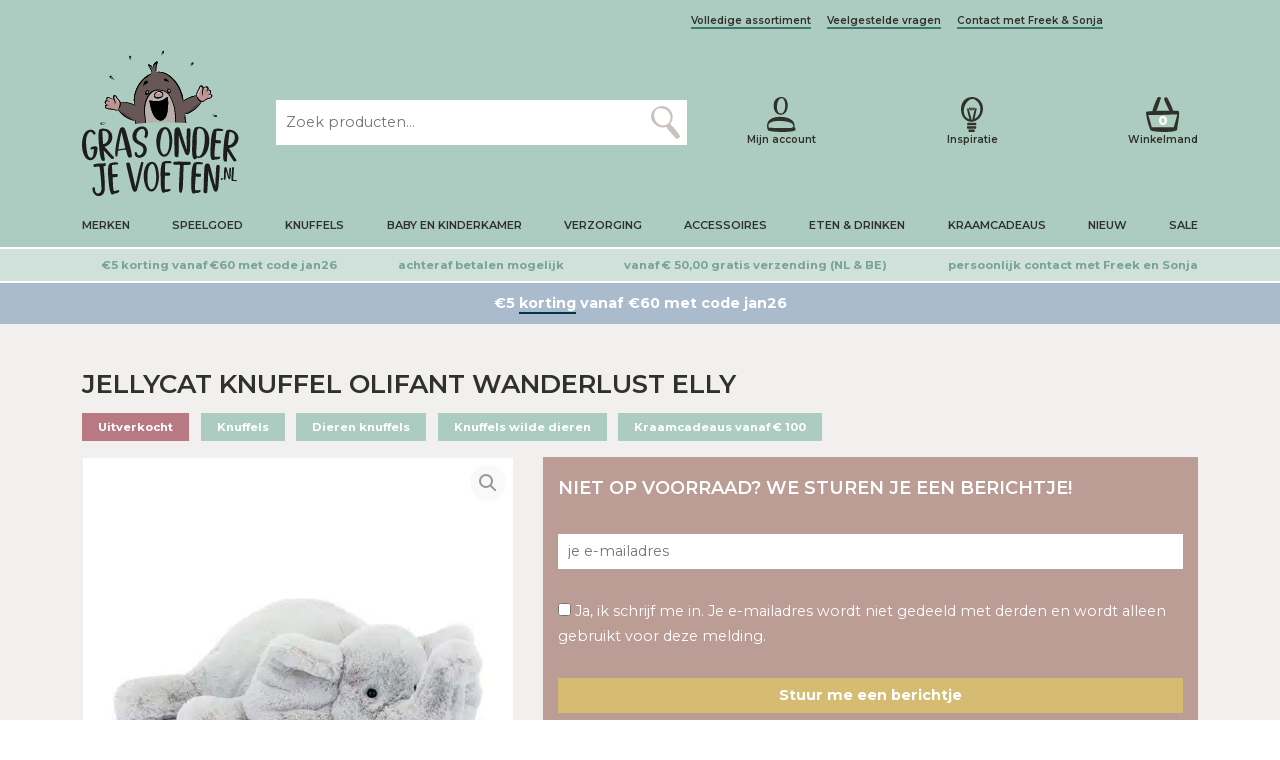

--- FILE ---
content_type: text/html; charset=UTF-8
request_url: https://grasonderjevoeten.nl/jellycat-knuffel-olifant-wanderlust-elly/
body_size: 46715
content:
<!DOCTYPE html>
<html lang="nl">

<head profile="http://gmpg.org/xfn/11"><meta charset="utf-8"/><script>if(navigator.userAgent.match(/MSIE|Internet Explorer/i)||navigator.userAgent.match(/Trident\/7\..*?rv:11/i)){var href=document.location.href;if(!href.match(/[?&]nowprocket/)){if(href.indexOf("?")==-1){if(href.indexOf("#")==-1){document.location.href=href+"?nowprocket=1"}else{document.location.href=href.replace("#","?nowprocket=1#")}}else{if(href.indexOf("#")==-1){document.location.href=href+"&nowprocket=1"}else{document.location.href=href.replace("#","&nowprocket=1#")}}}}</script><script>class RocketLazyLoadScripts{constructor(e){this.triggerEvents=e,this.eventOptions={passive:!0},this.userEventListener=this.triggerListener.bind(this),this.delayedScripts={normal:[],async:[],defer:[]},this.allJQueries=[]}_addUserInteractionListener(e){this.triggerEvents.forEach((t=>window.addEventListener(t,e.userEventListener,e.eventOptions)))}_removeUserInteractionListener(e){this.triggerEvents.forEach((t=>window.removeEventListener(t,e.userEventListener,e.eventOptions)))}triggerListener(){this._removeUserInteractionListener(this),"loading"===document.readyState?document.addEventListener("DOMContentLoaded",this._loadEverythingNow.bind(this)):this._loadEverythingNow()}async _loadEverythingNow(){this._delayEventListeners(),this._delayJQueryReady(this),this._handleDocumentWrite(),this._registerAllDelayedScripts(),this._preloadAllScripts(),await this._loadScriptsFromList(this.delayedScripts.normal),await this._loadScriptsFromList(this.delayedScripts.defer),await this._loadScriptsFromList(this.delayedScripts.async),await this._triggerDOMContentLoaded(),await this._triggerWindowLoad(),window.dispatchEvent(new Event("rocket-allScriptsLoaded"))}_registerAllDelayedScripts(){document.querySelectorAll("script[type=rocketlazyloadscript]").forEach((e=>{e.hasAttribute("src")?e.hasAttribute("async")&&!1!==e.async?this.delayedScripts.async.push(e):e.hasAttribute("defer")&&!1!==e.defer||"module"===e.getAttribute("data-rocket-type")?this.delayedScripts.defer.push(e):this.delayedScripts.normal.push(e):this.delayedScripts.normal.push(e)}))}async _transformScript(e){return await this._requestAnimFrame(),new Promise((t=>{const n=document.createElement("script");let r;[...e.attributes].forEach((e=>{let t=e.nodeName;"type"!==t&&("data-rocket-type"===t&&(t="type",r=e.nodeValue),n.setAttribute(t,e.nodeValue))})),e.hasAttribute("src")?(n.addEventListener("load",t),n.addEventListener("error",t)):(n.text=e.text,t()),e.parentNode.replaceChild(n,e)}))}async _loadScriptsFromList(e){const t=e.shift();return t?(await this._transformScript(t),this._loadScriptsFromList(e)):Promise.resolve()}_preloadAllScripts(){var e=document.createDocumentFragment();[...this.delayedScripts.normal,...this.delayedScripts.defer,...this.delayedScripts.async].forEach((t=>{const n=t.getAttribute("src");if(n){const t=document.createElement("link");t.href=n,t.rel="preload",t.as="script",e.appendChild(t)}})),document.head.appendChild(e)}_delayEventListeners(){let e={};function t(t,n){!function(t){function n(n){return e[t].eventsToRewrite.indexOf(n)>=0?"rocket-"+n:n}e[t]||(e[t]={originalFunctions:{add:t.addEventListener,remove:t.removeEventListener},eventsToRewrite:[]},t.addEventListener=function(){arguments[0]=n(arguments[0]),e[t].originalFunctions.add.apply(t,arguments)},t.removeEventListener=function(){arguments[0]=n(arguments[0]),e[t].originalFunctions.remove.apply(t,arguments)})}(t),e[t].eventsToRewrite.push(n)}function n(e,t){let n=e[t];Object.defineProperty(e,t,{get:()=>n||function(){},set(r){e["rocket"+t]=n=r}})}t(document,"DOMContentLoaded"),t(window,"DOMContentLoaded"),t(window,"load"),t(window,"pageshow"),t(document,"readystatechange"),n(document,"onreadystatechange"),n(window,"onload"),n(window,"onpageshow")}_delayJQueryReady(e){let t=window.jQuery;Object.defineProperty(window,"jQuery",{get:()=>t,set(n){if(n&&n.fn&&!e.allJQueries.includes(n)){n.fn.ready=n.fn.init.prototype.ready=function(t){e.domReadyFired?t.bind(document)(n):document.addEventListener("rocket-DOMContentLoaded",(()=>t.bind(document)(n)))};const t=n.fn.on;n.fn.on=n.fn.init.prototype.on=function(){if(this[0]===window){function e(e){return e.split(" ").map((e=>"load"===e||0===e.indexOf("load.")?"rocket-jquery-load":e)).join(" ")}"string"==typeof arguments[0]||arguments[0]instanceof String?arguments[0]=e(arguments[0]):"object"==typeof arguments[0]&&Object.keys(arguments[0]).forEach((t=>{delete Object.assign(arguments[0],{[e(t)]:arguments[0][t]})[t]}))}return t.apply(this,arguments),this},e.allJQueries.push(n)}t=n}})}async _triggerDOMContentLoaded(){this.domReadyFired=!0,await this._requestAnimFrame(),document.dispatchEvent(new Event("rocket-DOMContentLoaded")),await this._requestAnimFrame(),window.dispatchEvent(new Event("rocket-DOMContentLoaded")),await this._requestAnimFrame(),document.dispatchEvent(new Event("rocket-readystatechange")),await this._requestAnimFrame(),document.rocketonreadystatechange&&document.rocketonreadystatechange()}async _triggerWindowLoad(){await this._requestAnimFrame(),window.dispatchEvent(new Event("rocket-load")),await this._requestAnimFrame(),window.rocketonload&&window.rocketonload(),await this._requestAnimFrame(),this.allJQueries.forEach((e=>e(window).trigger("rocket-jquery-load"))),window.dispatchEvent(new Event("rocket-pageshow")),await this._requestAnimFrame(),window.rocketonpageshow&&window.rocketonpageshow()}_handleDocumentWrite(){const e=new Map;document.write=document.writeln=function(t){const n=document.currentScript,r=document.createRange(),i=n.parentElement;let o=e.get(n);void 0===o&&(o=n.nextSibling,e.set(n,o));const a=document.createDocumentFragment();r.setStart(a,0),a.appendChild(r.createContextualFragment(t)),i.insertBefore(a,o)}}async _requestAnimFrame(){return new Promise((e=>requestAnimationFrame(e)))}static run(){const e=new RocketLazyLoadScripts(["keydown","mousemove","touchmove","touchstart","touchend","wheel"]);e._addUserInteractionListener(e)}}RocketLazyLoadScripts.run();</script>


<title>Jellycat Knuffel Olifant Wanderlust Elly - Grasonderjevoeten.nl</title>

    
    <meta http-equiv="X-UA-Compatible" content="IE=edge,chrome=1">
    <meta name="viewport" content="width=device-width, initial-scale=1, minimum-scale=1, maximum-scale=10"/>
    <meta name="format-detection" content="telephone=no">

    <link rel="preconnect" href="https://fonts.googleapis.com">
    <link rel="preconnect" href="https://fonts.gstatic.com" crossorigin>
    <link rel="preload" as="font" href="/wp-content/themes/sieronline_child/assets/fonts/GoodSelectionCapitalsRegular.woff2" crossorigin>

    <meta name='robots' content='index, follow, max-image-preview:large, max-snippet:-1, max-video-preview:-1' />
	<style>img:is([sizes="auto" i], [sizes^="auto," i]) { contain-intrinsic-size: 3000px 1500px }</style>
	
                        
            
            <script data-no-defer="1" data-ezscrex="false" data-cfasync="false" data-pagespeed-no-defer data-cookieconsent="ignore">
                var ctPublicFunctions = {"_ajax_nonce":"beda5ed0bc","_rest_nonce":"76e92a537d","_ajax_url":"\/wp-admin\/admin-ajax.php","_rest_url":"https:\/\/grasonderjevoeten.nl\/wp-json\/","data__cookies_type":"none","data__ajax_type":"admin_ajax","data__bot_detector_enabled":"0","data__frontend_data_log_enabled":1,"cookiePrefix":"","wprocket_detected":true,"host_url":"grasonderjevoeten.nl","text__ee_click_to_select":"Klik om de hele gegevens te selecteren","text__ee_original_email":"De volledige tekst is","text__ee_got_it":"Duidelijk","text__ee_blocked":"Geblokkeerd","text__ee_cannot_connect":"Kan geen verbinding maken","text__ee_cannot_decode":"Kan e-mail niet decoderen. Onbekende reden","text__ee_email_decoder":"Cleantalk e-mail decoder","text__ee_wait_for_decoding":"De magie is onderweg!","text__ee_decoding_process":"Wacht een paar seconden terwijl we de contactgegevens decoderen."}
            </script>
        
            <script data-no-defer="1" data-ezscrex="false" data-cfasync="false" data-pagespeed-no-defer data-cookieconsent="ignore">
                var ctPublic = {"_ajax_nonce":"beda5ed0bc","settings__forms__check_internal":"0","settings__forms__check_external":"0","settings__forms__force_protection":"0","settings__forms__search_test":"1","settings__forms__wc_add_to_cart":"0","settings__data__bot_detector_enabled":"0","settings__sfw__anti_crawler":0,"blog_home":"https:\/\/grasonderjevoeten.nl\/","pixel__setting":"3","pixel__enabled":true,"pixel__url":"https:\/\/moderate8-v4.cleantalk.org\/pixel\/15e2dcb9a1f73ae950aade6346e7cc40.gif","data__email_check_before_post":"1","data__email_check_exist_post":"0","data__cookies_type":"none","data__key_is_ok":true,"data__visible_fields_required":true,"wl_brandname":"Anti-Spam by CleanTalk","wl_brandname_short":"CleanTalk","ct_checkjs_key":879960460,"emailEncoderPassKey":"3a907c936e1eea5a3129759e67d2e426","bot_detector_forms_excluded":"W10=","advancedCacheExists":true,"varnishCacheExists":false,"wc_ajax_add_to_cart":false}
            </script>
        
	<!-- This site is optimized with the Yoast SEO Premium plugin v26.7 (Yoast SEO v26.7) - https://yoast.com/wordpress/plugins/seo/ -->
	<meta name="description" content="De mooie Knuffel Olifant Wanderlust Elly van Jellycat. Een lekkere grote zachte knuffelolifant. Wie is er niet gek op zo&#039;n mooie grote knuffelbeest?!" />
	<link rel="canonical" href="https://grasonderjevoeten.nl/jellycat-knuffel-olifant-wanderlust-elly/" />
	<meta property="og:locale" content="nl_NL" />
	<meta property="og:type" content="product" />
	<meta property="og:title" content="Jellycat Knuffel Olifant Wanderlust Elly - Grasonderjevoeten.nl" />
	<meta property="og:description" content="De mooie Knuffel Olifant Wanderlust Elly van Jellycat. Een lekkere grote zachte knuffelolifant. Wie is er niet gek op zo&#039;n mooie grote knuffelbeest?! Bekijk onze gehele knuffel collectie! En heb je de speelgoed collectie al gezien?" />
	<meta property="og:url" content="https://grasonderjevoeten.nl/jellycat-knuffel-olifant-wanderlust-elly/" />
	<meta property="og:site_name" content="Grasonderjevoeten.nl" />
	<meta property="article:modified_time" content="2025-06-04T16:35:48+00:00" />
	<meta property="og:image" content="https://grasonderjevoeten.nl/wp-content/uploads/WL4E-Jellycat-Knuffel-Olifant-Wanderlust-Elly-670983152333-1.jpg" />
	<meta property="og:image:width" content="1000" />
	<meta property="og:image:height" content="1000" />
	<meta property="og:image:type" content="image/jpeg" /><meta property="og:image" content="https://grasonderjevoeten.nl/wp-content/uploads/WL4E-Jellycat-Knuffel-Olifant-Wanderlust-Elly-670983152333-4.jpg" />
	<meta property="og:image:width" content="1000" />
	<meta property="og:image:height" content="1000" />
	<meta property="og:image:type" content="image/jpeg" /><meta property="og:image" content="https://grasonderjevoeten.nl/wp-content/uploads/WL4E-Jellycat-Knuffel-Olifant-Wanderlust-Elly-670983152333-3.jpg" />
	<meta property="og:image:width" content="1000" />
	<meta property="og:image:height" content="1000" />
	<meta property="og:image:type" content="image/jpeg" /><meta property="og:image" content="https://grasonderjevoeten.nl/wp-content/uploads/WL4E-Jellycat-Knuffel-Olifant-Wanderlust-Elly-670983152333-2.jpg" />
	<meta property="og:image:width" content="1000" />
	<meta property="og:image:height" content="1000" />
	<meta property="og:image:type" content="image/jpeg" />
	<script type="application/ld+json" class="yoast-schema-graph">{"@context":"https://schema.org","@graph":[{"@type":["WebPage","ItemPage"],"@id":"https://grasonderjevoeten.nl/jellycat-knuffel-olifant-wanderlust-elly/","url":"https://grasonderjevoeten.nl/jellycat-knuffel-olifant-wanderlust-elly/","name":"Jellycat Knuffel Olifant Wanderlust Elly - Grasonderjevoeten.nl","isPartOf":{"@id":"https://grasonderjevoeten.nl/#website"},"primaryImageOfPage":{"@id":"https://grasonderjevoeten.nl/jellycat-knuffel-olifant-wanderlust-elly/#primaryimage"},"image":{"@id":"https://grasonderjevoeten.nl/jellycat-knuffel-olifant-wanderlust-elly/#primaryimage"},"thumbnailUrl":"https://grasonderjevoeten.nl/wp-content/uploads/WL4E-Jellycat-Knuffel-Olifant-Wanderlust-Elly-670983152333-1.jpg","description":"De mooie Knuffel Olifant Wanderlust Elly van Jellycat. Een lekkere grote zachte knuffelolifant. Wie is er niet gek op zo'n mooie grote knuffelbeest?!","breadcrumb":{"@id":"https://grasonderjevoeten.nl/jellycat-knuffel-olifant-wanderlust-elly/#breadcrumb"},"inLanguage":"nl-NL","potentialAction":{"@type":"BuyAction","target":"https://grasonderjevoeten.nl/jellycat-knuffel-olifant-wanderlust-elly/"}},{"@type":"ImageObject","inLanguage":"nl-NL","@id":"https://grasonderjevoeten.nl/jellycat-knuffel-olifant-wanderlust-elly/#primaryimage","url":"https://grasonderjevoeten.nl/wp-content/uploads/WL4E-Jellycat-Knuffel-Olifant-Wanderlust-Elly-670983152333-1.jpg","contentUrl":"https://grasonderjevoeten.nl/wp-content/uploads/WL4E-Jellycat-Knuffel-Olifant-Wanderlust-Elly-670983152333-1.jpg","width":1000,"height":1000,"caption":"WL4E Jellycat Knuffel Olifant Wanderlust Elly 670983152333 (1)"},{"@type":"BreadcrumbList","@id":"https://grasonderjevoeten.nl/jellycat-knuffel-olifant-wanderlust-elly/#breadcrumb","itemListElement":[{"@type":"ListItem","position":1,"name":"Home","item":"https://grasonderjevoeten.nl/"},{"@type":"ListItem","position":2,"name":"Jellycat Knuffel Olifant Wanderlust Elly"}]},{"@type":"WebSite","@id":"https://grasonderjevoeten.nl/#website","url":"https://grasonderjevoeten.nl/","name":"Grasonderjevoeten.nl","description":"","publisher":{"@id":"https://grasonderjevoeten.nl/#organization"},"potentialAction":[{"@type":"SearchAction","target":{"@type":"EntryPoint","urlTemplate":"https://grasonderjevoeten.nl/?s={search_term_string}"},"query-input":{"@type":"PropertyValueSpecification","valueRequired":true,"valueName":"search_term_string"}}],"inLanguage":"nl-NL"},{"@type":"Organization","@id":"https://grasonderjevoeten.nl/#organization","name":"Gras onder je voeten B.V.","url":"https://grasonderjevoeten.nl/","logo":{"@type":"ImageObject","inLanguage":"nl-NL","@id":"https://grasonderjevoeten.nl/#/schema/logo/image/","url":"https://grasonderjevoeten.nl/wp-content/uploads/logo_png.png","contentUrl":"https://grasonderjevoeten.nl/wp-content/uploads/logo_png.png","width":1362,"height":1263,"caption":"Gras onder je voeten B.V."},"image":{"@id":"https://grasonderjevoeten.nl/#/schema/logo/image/"}}]}</script>
	<meta property="product:brand" content="Jellycat" />
	<meta property="product:price:amount" content="119.00" />
	<meta property="product:price:currency" content="EUR" />
	<meta property="og:availability" content="out of stock" />
	<meta property="product:availability" content="out of stock" />
	<meta property="product:retailer_item_id" content="WL4E" />
	<meta property="product:condition" content="new" />
	<!-- / Yoast SEO Premium plugin. -->


<link rel='dns-prefetch' href='//tagging.grasonderjevoeten.nl' />
<link rel='dns-prefetch' href='//cdnjs.cloudflare.com' />
<link rel='dns-prefetch' href='//cdn.jsdelivr.net' />
<link rel='dns-prefetch' href='//kit.fontawesome.com' />
<link rel='dns-prefetch' href='//googletagmanager.com' />
<link rel='dns-prefetch' href='//maps.googleapis.com' />
<link rel='dns-prefetch' href='//maps.gstatic.com' />
<link rel='dns-prefetch' href='//unpkg.com' />
<link rel='dns-prefetch' href='//fonts.googleapis.com' />
<link rel='dns-prefetch' href='//fonts.gstatic.com' />
<link rel='dns-prefetch' href='//use.fontawesome.com' />
<link rel='dns-prefetch' href='//ajax.googleapis.com' />
<link rel='dns-prefetch' href='//apis.google.com' />
<link rel='dns-prefetch' href='//google-analytics.com' />
<link rel='dns-prefetch' href='//www.google-analytics.com' />
<link rel='dns-prefetch' href='//ssl.google-analytics.com' />
<link rel='dns-prefetch' href='//www.googletagmanager.com' />
<link rel='dns-prefetch' href='//www.googletagservices.com' />
<link rel='dns-prefetch' href='//googleads.g.doubleclick.net' />
<link rel='dns-prefetch' href='//adservice.google.com' />
<link rel='dns-prefetch' href='//pagead2.googlesyndication.com' />
<link rel='dns-prefetch' href='//tpc.googlesyndication.com' />
<link rel='dns-prefetch' href='//youtube.com' />
<link rel='dns-prefetch' href='//i.ytimg.com' />
<link rel='dns-prefetch' href='//player.vimeo.com' />
<link rel='dns-prefetch' href='//api.pinterest.com' />
<link rel='dns-prefetch' href='//assets.pinterest.com' />
<link rel='dns-prefetch' href='//connect.facebook.net' />
<link rel='dns-prefetch' href='//platform.twitter.com' />
<link rel='dns-prefetch' href='//syndication.twitter.com' />
<link rel='dns-prefetch' href='//platform.instagram.com' />
<link rel='dns-prefetch' href='//referrer.disqus.com' />
<link rel='dns-prefetch' href='//c.disquscdn.com' />
<link rel='dns-prefetch' href='//cdn.ampproject.org' />
<link rel='dns-prefetch' href='//pixel.wp.com' />
<link rel='dns-prefetch' href='//disqus.com' />
<link rel='dns-prefetch' href='//s.gravatar.com' />
<link rel='dns-prefetch' href='//0.gravatar.com' />
<link rel='dns-prefetch' href='//2.gravatar.com' />
<link rel='dns-prefetch' href='//1.gravatar.com' />
<link rel='dns-prefetch' href='//sitename.disqus.com' />
<link rel='dns-prefetch' href='//s7.addthis.com' />
<link rel='dns-prefetch' href='//platform.linkedin.com' />
<link rel='dns-prefetch' href='//w.sharethis.com' />
<link rel='dns-prefetch' href='//s0.wp.com' />
<link rel='dns-prefetch' href='//s1.wp.com' />
<link rel='dns-prefetch' href='//s2.wp.com' />
<link rel='dns-prefetch' href='//stats.wp.com' />
<link rel='dns-prefetch' href='//ajax.microsoft.com' />
<link rel='dns-prefetch' href='//ajax.aspnetcdn.com' />
<link rel='dns-prefetch' href='//s3.amazonaws.com' />
<link rel='dns-prefetch' href='//code.jquery.com' />
<link rel='dns-prefetch' href='//stackpath.bootstrapcdn.com' />
<link rel='dns-prefetch' href='//github.githubassets.com' />
<link rel='dns-prefetch' href='//ad.doubleclick.net' />
<link rel='dns-prefetch' href='//stats.g.doubleclick.net' />
<link rel='dns-prefetch' href='//cm.g.doubleclick.net' />
<link rel='dns-prefetch' href='//stats.buysellads.com' />
<link rel='dns-prefetch' href='//s3.buysellads.com' />
<script type="rocketlazyloadscript" data-rocket-type="text/javascript">
/* <![CDATA[ */
window._wpemojiSettings = {"baseUrl":"https:\/\/s.w.org\/images\/core\/emoji\/16.0.1\/72x72\/","ext":".png","svgUrl":"https:\/\/s.w.org\/images\/core\/emoji\/16.0.1\/svg\/","svgExt":".svg","source":{"concatemoji":"https:\/\/grasonderjevoeten.nl\/wp-includes\/js\/wp-emoji-release.min.js?ver=6.8.3"}};
/*! This file is auto-generated */
!function(s,n){var o,i,e;function c(e){try{var t={supportTests:e,timestamp:(new Date).valueOf()};sessionStorage.setItem(o,JSON.stringify(t))}catch(e){}}function p(e,t,n){e.clearRect(0,0,e.canvas.width,e.canvas.height),e.fillText(t,0,0);var t=new Uint32Array(e.getImageData(0,0,e.canvas.width,e.canvas.height).data),a=(e.clearRect(0,0,e.canvas.width,e.canvas.height),e.fillText(n,0,0),new Uint32Array(e.getImageData(0,0,e.canvas.width,e.canvas.height).data));return t.every(function(e,t){return e===a[t]})}function u(e,t){e.clearRect(0,0,e.canvas.width,e.canvas.height),e.fillText(t,0,0);for(var n=e.getImageData(16,16,1,1),a=0;a<n.data.length;a++)if(0!==n.data[a])return!1;return!0}function f(e,t,n,a){switch(t){case"flag":return n(e,"\ud83c\udff3\ufe0f\u200d\u26a7\ufe0f","\ud83c\udff3\ufe0f\u200b\u26a7\ufe0f")?!1:!n(e,"\ud83c\udde8\ud83c\uddf6","\ud83c\udde8\u200b\ud83c\uddf6")&&!n(e,"\ud83c\udff4\udb40\udc67\udb40\udc62\udb40\udc65\udb40\udc6e\udb40\udc67\udb40\udc7f","\ud83c\udff4\u200b\udb40\udc67\u200b\udb40\udc62\u200b\udb40\udc65\u200b\udb40\udc6e\u200b\udb40\udc67\u200b\udb40\udc7f");case"emoji":return!a(e,"\ud83e\udedf")}return!1}function g(e,t,n,a){var r="undefined"!=typeof WorkerGlobalScope&&self instanceof WorkerGlobalScope?new OffscreenCanvas(300,150):s.createElement("canvas"),o=r.getContext("2d",{willReadFrequently:!0}),i=(o.textBaseline="top",o.font="600 32px Arial",{});return e.forEach(function(e){i[e]=t(o,e,n,a)}),i}function t(e){var t=s.createElement("script");t.src=e,t.defer=!0,s.head.appendChild(t)}"undefined"!=typeof Promise&&(o="wpEmojiSettingsSupports",i=["flag","emoji"],n.supports={everything:!0,everythingExceptFlag:!0},e=new Promise(function(e){s.addEventListener("DOMContentLoaded",e,{once:!0})}),new Promise(function(t){var n=function(){try{var e=JSON.parse(sessionStorage.getItem(o));if("object"==typeof e&&"number"==typeof e.timestamp&&(new Date).valueOf()<e.timestamp+604800&&"object"==typeof e.supportTests)return e.supportTests}catch(e){}return null}();if(!n){if("undefined"!=typeof Worker&&"undefined"!=typeof OffscreenCanvas&&"undefined"!=typeof URL&&URL.createObjectURL&&"undefined"!=typeof Blob)try{var e="postMessage("+g.toString()+"("+[JSON.stringify(i),f.toString(),p.toString(),u.toString()].join(",")+"));",a=new Blob([e],{type:"text/javascript"}),r=new Worker(URL.createObjectURL(a),{name:"wpTestEmojiSupports"});return void(r.onmessage=function(e){c(n=e.data),r.terminate(),t(n)})}catch(e){}c(n=g(i,f,p,u))}t(n)}).then(function(e){for(var t in e)n.supports[t]=e[t],n.supports.everything=n.supports.everything&&n.supports[t],"flag"!==t&&(n.supports.everythingExceptFlag=n.supports.everythingExceptFlag&&n.supports[t]);n.supports.everythingExceptFlag=n.supports.everythingExceptFlag&&!n.supports.flag,n.DOMReady=!1,n.readyCallback=function(){n.DOMReady=!0}}).then(function(){return e}).then(function(){var e;n.supports.everything||(n.readyCallback(),(e=n.source||{}).concatemoji?t(e.concatemoji):e.wpemoji&&e.twemoji&&(t(e.twemoji),t(e.wpemoji)))}))}((window,document),window._wpemojiSettings);
/* ]]> */
</script>
<link rel='stylesheet' id='sieronline_meldingen-css' href='https://grasonderjevoeten.nl/wp-content/uploads/wp-lesshttps://grasonderjevoeten.nl/wp-content/plugins/sieronline_site_meldingen/assets/css/sieronline_meldingen-3fde746d7c.css' type='text/css' media='all' />
<style id='wp-emoji-styles-inline-css' type='text/css'>

	img.wp-smiley, img.emoji {
		display: inline !important;
		border: none !important;
		box-shadow: none !important;
		height: 1em !important;
		width: 1em !important;
		margin: 0 0.07em !important;
		vertical-align: -0.1em !important;
		background: none !important;
		padding: 0 !important;
	}
</style>
<style id='classic-theme-styles-inline-css' type='text/css'>
/*! This file is auto-generated */
.wp-block-button__link{color:#fff;background-color:#32373c;border-radius:9999px;box-shadow:none;text-decoration:none;padding:calc(.667em + 2px) calc(1.333em + 2px);font-size:1.125em}.wp-block-file__button{background:#32373c;color:#fff;text-decoration:none}
</style>
<style id='pdfemb-pdf-embedder-viewer-style-inline-css' type='text/css'>
.wp-block-pdfemb-pdf-embedder-viewer{max-width:none}

</style>
<style id='global-styles-inline-css' type='text/css'>
:root{--wp--preset--aspect-ratio--square: 1;--wp--preset--aspect-ratio--4-3: 4/3;--wp--preset--aspect-ratio--3-4: 3/4;--wp--preset--aspect-ratio--3-2: 3/2;--wp--preset--aspect-ratio--2-3: 2/3;--wp--preset--aspect-ratio--16-9: 16/9;--wp--preset--aspect-ratio--9-16: 9/16;--wp--preset--color--black: #000000;--wp--preset--color--cyan-bluish-gray: #abb8c3;--wp--preset--color--white: #ffffff;--wp--preset--color--pale-pink: #f78da7;--wp--preset--color--vivid-red: #cf2e2e;--wp--preset--color--luminous-vivid-orange: #ff6900;--wp--preset--color--luminous-vivid-amber: #fcb900;--wp--preset--color--light-green-cyan: #7bdcb5;--wp--preset--color--vivid-green-cyan: #00d084;--wp--preset--color--pale-cyan-blue: #8ed1fc;--wp--preset--color--vivid-cyan-blue: #0693e3;--wp--preset--color--vivid-purple: #9b51e0;--wp--preset--gradient--vivid-cyan-blue-to-vivid-purple: linear-gradient(135deg,rgba(6,147,227,1) 0%,rgb(155,81,224) 100%);--wp--preset--gradient--light-green-cyan-to-vivid-green-cyan: linear-gradient(135deg,rgb(122,220,180) 0%,rgb(0,208,130) 100%);--wp--preset--gradient--luminous-vivid-amber-to-luminous-vivid-orange: linear-gradient(135deg,rgba(252,185,0,1) 0%,rgba(255,105,0,1) 100%);--wp--preset--gradient--luminous-vivid-orange-to-vivid-red: linear-gradient(135deg,rgba(255,105,0,1) 0%,rgb(207,46,46) 100%);--wp--preset--gradient--very-light-gray-to-cyan-bluish-gray: linear-gradient(135deg,rgb(238,238,238) 0%,rgb(169,184,195) 100%);--wp--preset--gradient--cool-to-warm-spectrum: linear-gradient(135deg,rgb(74,234,220) 0%,rgb(151,120,209) 20%,rgb(207,42,186) 40%,rgb(238,44,130) 60%,rgb(251,105,98) 80%,rgb(254,248,76) 100%);--wp--preset--gradient--blush-light-purple: linear-gradient(135deg,rgb(255,206,236) 0%,rgb(152,150,240) 100%);--wp--preset--gradient--blush-bordeaux: linear-gradient(135deg,rgb(254,205,165) 0%,rgb(254,45,45) 50%,rgb(107,0,62) 100%);--wp--preset--gradient--luminous-dusk: linear-gradient(135deg,rgb(255,203,112) 0%,rgb(199,81,192) 50%,rgb(65,88,208) 100%);--wp--preset--gradient--pale-ocean: linear-gradient(135deg,rgb(255,245,203) 0%,rgb(182,227,212) 50%,rgb(51,167,181) 100%);--wp--preset--gradient--electric-grass: linear-gradient(135deg,rgb(202,248,128) 0%,rgb(113,206,126) 100%);--wp--preset--gradient--midnight: linear-gradient(135deg,rgb(2,3,129) 0%,rgb(40,116,252) 100%);--wp--preset--font-size--small: 13px;--wp--preset--font-size--medium: 20px;--wp--preset--font-size--large: 36px;--wp--preset--font-size--x-large: 42px;--wp--preset--spacing--20: 0.44rem;--wp--preset--spacing--30: 0.67rem;--wp--preset--spacing--40: 1rem;--wp--preset--spacing--50: 1.5rem;--wp--preset--spacing--60: 2.25rem;--wp--preset--spacing--70: 3.38rem;--wp--preset--spacing--80: 5.06rem;--wp--preset--shadow--natural: 6px 6px 9px rgba(0, 0, 0, 0.2);--wp--preset--shadow--deep: 12px 12px 50px rgba(0, 0, 0, 0.4);--wp--preset--shadow--sharp: 6px 6px 0px rgba(0, 0, 0, 0.2);--wp--preset--shadow--outlined: 6px 6px 0px -3px rgba(255, 255, 255, 1), 6px 6px rgba(0, 0, 0, 1);--wp--preset--shadow--crisp: 6px 6px 0px rgba(0, 0, 0, 1);}:where(.is-layout-flex){gap: 0.5em;}:where(.is-layout-grid){gap: 0.5em;}body .is-layout-flex{display: flex;}.is-layout-flex{flex-wrap: wrap;align-items: center;}.is-layout-flex > :is(*, div){margin: 0;}body .is-layout-grid{display: grid;}.is-layout-grid > :is(*, div){margin: 0;}:where(.wp-block-columns.is-layout-flex){gap: 2em;}:where(.wp-block-columns.is-layout-grid){gap: 2em;}:where(.wp-block-post-template.is-layout-flex){gap: 1.25em;}:where(.wp-block-post-template.is-layout-grid){gap: 1.25em;}.has-black-color{color: var(--wp--preset--color--black) !important;}.has-cyan-bluish-gray-color{color: var(--wp--preset--color--cyan-bluish-gray) !important;}.has-white-color{color: var(--wp--preset--color--white) !important;}.has-pale-pink-color{color: var(--wp--preset--color--pale-pink) !important;}.has-vivid-red-color{color: var(--wp--preset--color--vivid-red) !important;}.has-luminous-vivid-orange-color{color: var(--wp--preset--color--luminous-vivid-orange) !important;}.has-luminous-vivid-amber-color{color: var(--wp--preset--color--luminous-vivid-amber) !important;}.has-light-green-cyan-color{color: var(--wp--preset--color--light-green-cyan) !important;}.has-vivid-green-cyan-color{color: var(--wp--preset--color--vivid-green-cyan) !important;}.has-pale-cyan-blue-color{color: var(--wp--preset--color--pale-cyan-blue) !important;}.has-vivid-cyan-blue-color{color: var(--wp--preset--color--vivid-cyan-blue) !important;}.has-vivid-purple-color{color: var(--wp--preset--color--vivid-purple) !important;}.has-black-background-color{background-color: var(--wp--preset--color--black) !important;}.has-cyan-bluish-gray-background-color{background-color: var(--wp--preset--color--cyan-bluish-gray) !important;}.has-white-background-color{background-color: var(--wp--preset--color--white) !important;}.has-pale-pink-background-color{background-color: var(--wp--preset--color--pale-pink) !important;}.has-vivid-red-background-color{background-color: var(--wp--preset--color--vivid-red) !important;}.has-luminous-vivid-orange-background-color{background-color: var(--wp--preset--color--luminous-vivid-orange) !important;}.has-luminous-vivid-amber-background-color{background-color: var(--wp--preset--color--luminous-vivid-amber) !important;}.has-light-green-cyan-background-color{background-color: var(--wp--preset--color--light-green-cyan) !important;}.has-vivid-green-cyan-background-color{background-color: var(--wp--preset--color--vivid-green-cyan) !important;}.has-pale-cyan-blue-background-color{background-color: var(--wp--preset--color--pale-cyan-blue) !important;}.has-vivid-cyan-blue-background-color{background-color: var(--wp--preset--color--vivid-cyan-blue) !important;}.has-vivid-purple-background-color{background-color: var(--wp--preset--color--vivid-purple) !important;}.has-black-border-color{border-color: var(--wp--preset--color--black) !important;}.has-cyan-bluish-gray-border-color{border-color: var(--wp--preset--color--cyan-bluish-gray) !important;}.has-white-border-color{border-color: var(--wp--preset--color--white) !important;}.has-pale-pink-border-color{border-color: var(--wp--preset--color--pale-pink) !important;}.has-vivid-red-border-color{border-color: var(--wp--preset--color--vivid-red) !important;}.has-luminous-vivid-orange-border-color{border-color: var(--wp--preset--color--luminous-vivid-orange) !important;}.has-luminous-vivid-amber-border-color{border-color: var(--wp--preset--color--luminous-vivid-amber) !important;}.has-light-green-cyan-border-color{border-color: var(--wp--preset--color--light-green-cyan) !important;}.has-vivid-green-cyan-border-color{border-color: var(--wp--preset--color--vivid-green-cyan) !important;}.has-pale-cyan-blue-border-color{border-color: var(--wp--preset--color--pale-cyan-blue) !important;}.has-vivid-cyan-blue-border-color{border-color: var(--wp--preset--color--vivid-cyan-blue) !important;}.has-vivid-purple-border-color{border-color: var(--wp--preset--color--vivid-purple) !important;}.has-vivid-cyan-blue-to-vivid-purple-gradient-background{background: var(--wp--preset--gradient--vivid-cyan-blue-to-vivid-purple) !important;}.has-light-green-cyan-to-vivid-green-cyan-gradient-background{background: var(--wp--preset--gradient--light-green-cyan-to-vivid-green-cyan) !important;}.has-luminous-vivid-amber-to-luminous-vivid-orange-gradient-background{background: var(--wp--preset--gradient--luminous-vivid-amber-to-luminous-vivid-orange) !important;}.has-luminous-vivid-orange-to-vivid-red-gradient-background{background: var(--wp--preset--gradient--luminous-vivid-orange-to-vivid-red) !important;}.has-very-light-gray-to-cyan-bluish-gray-gradient-background{background: var(--wp--preset--gradient--very-light-gray-to-cyan-bluish-gray) !important;}.has-cool-to-warm-spectrum-gradient-background{background: var(--wp--preset--gradient--cool-to-warm-spectrum) !important;}.has-blush-light-purple-gradient-background{background: var(--wp--preset--gradient--blush-light-purple) !important;}.has-blush-bordeaux-gradient-background{background: var(--wp--preset--gradient--blush-bordeaux) !important;}.has-luminous-dusk-gradient-background{background: var(--wp--preset--gradient--luminous-dusk) !important;}.has-pale-ocean-gradient-background{background: var(--wp--preset--gradient--pale-ocean) !important;}.has-electric-grass-gradient-background{background: var(--wp--preset--gradient--electric-grass) !important;}.has-midnight-gradient-background{background: var(--wp--preset--gradient--midnight) !important;}.has-small-font-size{font-size: var(--wp--preset--font-size--small) !important;}.has-medium-font-size{font-size: var(--wp--preset--font-size--medium) !important;}.has-large-font-size{font-size: var(--wp--preset--font-size--large) !important;}.has-x-large-font-size{font-size: var(--wp--preset--font-size--x-large) !important;}
:where(.wp-block-post-template.is-layout-flex){gap: 1.25em;}:where(.wp-block-post-template.is-layout-grid){gap: 1.25em;}
:where(.wp-block-columns.is-layout-flex){gap: 2em;}:where(.wp-block-columns.is-layout-grid){gap: 2em;}
:root :where(.wp-block-pullquote){font-size: 1.5em;line-height: 1.6;}
</style>
<link rel='stylesheet' id='cleantalk-public-css-css' href='https://grasonderjevoeten.nl/wp-content/plugins/cleantalk-spam-protect/css/cleantalk-public.min.css?ver=6.70.1_1766142341' type='text/css' media='all' />
<link rel='stylesheet' id='cleantalk-email-decoder-css-css' href='https://grasonderjevoeten.nl/wp-content/plugins/cleantalk-spam-protect/css/cleantalk-email-decoder.min.css?ver=6.70.1_1766142341' type='text/css' media='all' />
<link data-minify="1" rel='stylesheet' id='wp-ai-content-generator-css' href='https://grasonderjevoeten.nl/wp-content/cache/min/1/wp-content/plugins/gpt3-ai-content-generator/public/css/wp-ai-content-generator-public.css?ver=1764748088' type='text/css' media='all' />
<link data-minify="1" rel='stylesheet' id='bodhi-svgs-attachment-css' href='https://grasonderjevoeten.nl/wp-content/cache/min/1/wp-content/plugins/svg-support/css/svgs-attachment.css?ver=1764748088' type='text/css' media='all' />
<link rel='stylesheet' id='photoswipe-css' href='https://grasonderjevoeten.nl/wp-content/plugins/woocommerce/assets/css/photoswipe/photoswipe.min.css?ver=9.8.6' type='text/css' media='all' />
<link rel='stylesheet' id='photoswipe-default-skin-css' href='https://grasonderjevoeten.nl/wp-content/plugins/woocommerce/assets/css/photoswipe/default-skin/default-skin.min.css?ver=9.8.6' type='text/css' media='all' />
<link data-minify="1" rel='stylesheet' id='woocommerce-layout-css' href='https://grasonderjevoeten.nl/wp-content/cache/min/1/wp-content/plugins/woocommerce/assets/css/woocommerce-layout.css?ver=1764748088' type='text/css' media='all' />
<link data-minify="1" rel='stylesheet' id='woocommerce-smallscreen-css' href='https://grasonderjevoeten.nl/wp-content/cache/min/1/wp-content/plugins/woocommerce/assets/css/woocommerce-smallscreen.css?ver=1764748088' type='text/css' media='only screen and (max-width: 768px)' />
<link data-minify="1" rel='stylesheet' id='woocommerce-general-css' href='https://grasonderjevoeten.nl/wp-content/cache/min/1/wp-content/plugins/woocommerce/assets/css/woocommerce.css?ver=1764748088' type='text/css' media='all' />
<style id='woocommerce-inline-inline-css' type='text/css'>
.woocommerce form .form-row .required { visibility: visible; }
</style>
<link data-minify="1" rel='stylesheet' id='brands-styles-css' href='https://grasonderjevoeten.nl/wp-content/cache/min/1/wp-content/plugins/woocommerce/assets/css/brands.css?ver=1764748088' type='text/css' media='all' />
<link data-minify="1" rel='stylesheet' id='bootstrap-css' href='https://grasonderjevoeten.nl/wp-content/cache/min/1/wp-content/themes/sieronline_master/assets/css/bootstrap-grid.css?ver=1764748088' type='text/css' media='all' />
<link data-minify="1" rel='stylesheet' id='bootstrap-reboot-css' href='https://grasonderjevoeten.nl/wp-content/cache/min/1/wp-content/themes/sieronline_master/assets/css/bootstrap-reboot.css?ver=1764748088' type='text/css' media='all' />
<link data-minify="1" rel='stylesheet' id='animate-css' href='https://grasonderjevoeten.nl/wp-content/cache/min/1/ajax/libs/animate.css/3.7.2/animate.min.css?ver=1764748088' type='text/css' media='all' />
<link data-minify="1" rel='stylesheet' id='swiper-css' href='https://grasonderjevoeten.nl/wp-content/cache/min/1/npm/swiper@11/swiper-bundle.min.css?ver=1764748088' type='text/css' media='all' />
<link data-minify="1" rel='stylesheet' id='postcodeNlAutocompleteAddress-css' href='https://grasonderjevoeten.nl/wp-content/cache/min/1/wp-content/plugins/wc-postcode-checker/libraries/PostcodeNl/InternationalAutocomplete/assets/autocomplete-address.css?ver=1764748088' type='text/css' media='all' />
<link rel='stylesheet' id='searchwp-forms-css' href='https://grasonderjevoeten.nl/wp-content/plugins/searchwp/assets/css/frontend/search-forms.min.css?ver=4.4.0' type='text/css' media='all' />
<link data-minify="1" rel='stylesheet' id='theme-child-css' href='https://grasonderjevoeten.nl/wp-content/cache/min/1/wp-content/uploads/wp-less/sieronline_child/assets/less/_customer-1417b55b35.css?ver=1764748088' type='text/css' media='all' />
<link rel='stylesheet' id='cwginstock_frontend_css-css' href='https://grasonderjevoeten.nl/wp-content/plugins/back-in-stock-notifier-for-woocommerce/assets/css/frontend.min.css?ver=5.9.0' type='text/css' media='' />
<link rel='stylesheet' id='cwginstock_bootstrap-css' href='https://grasonderjevoeten.nl/wp-content/plugins/back-in-stock-notifier-for-woocommerce/assets/css/bootstrap.min.css?ver=5.9.0' type='text/css' media='' />
<script type="rocketlazyloadscript" data-rocket-type="text/javascript" src="https://grasonderjevoeten.nl/wp-content/plugins/svg-support/vendor/DOMPurify/DOMPurify.min.js?ver=2.5.8" id="bodhi-dompurify-library-js" defer></script>
<script type="text/javascript" src="https://grasonderjevoeten.nl/wp-content/plugins/cleantalk-spam-protect/js/apbct-public-bundle_gathering.min.js?ver=6.70.1_1766142341" id="apbct-public-bundle_gathering.min-js-js" defer></script>
<script data-minify="1" type="text/javascript" src="https://grasonderjevoeten.nl/wp-content/cache/min/1/ajax/libs/jquery/3.6.0/jquery.min.js?ver=1764748088" id="jquery-js"></script>
<script type="rocketlazyloadscript" data-minify="1" data-rocket-type="text/javascript" src="https://grasonderjevoeten.nl/wp-content/cache/min/1/wp-content/plugins/gpt3-ai-content-generator/public/js/wp-ai-content-generator-public.js?ver=1764748088" id="wp-ai-content-generator-js" defer></script>
<script type="text/javascript" id="bodhi_svg_inline-js-extra">
/* <![CDATA[ */
var svgSettings = {"skipNested":""};
/* ]]> */
</script>
<script type="rocketlazyloadscript" data-rocket-type="text/javascript" src="https://grasonderjevoeten.nl/wp-content/plugins/svg-support/js/min/svgs-inline-min.js" id="bodhi_svg_inline-js" defer></script>
<script type="rocketlazyloadscript" data-rocket-type="text/javascript" id="bodhi_svg_inline-js-after">
/* <![CDATA[ */
cssTarget={"Bodhi":"img.style-svg","ForceInlineSVG":"style-svg"};ForceInlineSVGActive="false";frontSanitizationEnabled="on";
/* ]]> */
</script>
<script type="text/javascript" src="https://grasonderjevoeten.nl/wp-content/plugins/woocommerce/assets/js/zoom/jquery.zoom.min.js?ver=1.7.21-wc.9.8.6" id="zoom-js" defer="defer" data-wp-strategy="defer"></script>
<script type="text/javascript" src="https://grasonderjevoeten.nl/wp-content/plugins/woocommerce/assets/js/flexslider/jquery.flexslider.min.js?ver=2.7.2-wc.9.8.6" id="flexslider-js" defer="defer" data-wp-strategy="defer"></script>
<script type="text/javascript" src="https://grasonderjevoeten.nl/wp-content/plugins/woocommerce/assets/js/photoswipe/photoswipe.min.js?ver=4.1.1-wc.9.8.6" id="photoswipe-js" defer="defer" data-wp-strategy="defer"></script>
<script type="text/javascript" src="https://grasonderjevoeten.nl/wp-content/plugins/woocommerce/assets/js/photoswipe/photoswipe-ui-default.min.js?ver=4.1.1-wc.9.8.6" id="photoswipe-ui-default-js" defer="defer" data-wp-strategy="defer"></script>
<script type="text/javascript" id="wc-single-product-js-extra">
/* <![CDATA[ */
var wc_single_product_params = {"i18n_required_rating_text":"Selecteer een waardering","i18n_rating_options":["1 van de 5 sterren","2 van de 5 sterren","3 van de 5 sterren","4 van de 5 sterren","5 van de 5 sterren"],"i18n_product_gallery_trigger_text":"Afbeeldinggalerij in volledig scherm bekijken","review_rating_required":"no","flexslider":{"rtl":false,"animation":"slide","smoothHeight":true,"directionNav":false,"controlNav":"thumbnails","slideshow":false,"animationSpeed":500,"animationLoop":false,"allowOneSlide":false},"zoom_enabled":"1","zoom_options":[],"photoswipe_enabled":"1","photoswipe_options":{"shareEl":false,"closeOnScroll":false,"history":false,"hideAnimationDuration":0,"showAnimationDuration":0},"flexslider_enabled":"1"};
/* ]]> */
</script>
<script type="text/javascript" src="https://grasonderjevoeten.nl/wp-content/plugins/woocommerce/assets/js/frontend/single-product.min.js?ver=9.8.6" id="wc-single-product-js" defer="defer" data-wp-strategy="defer"></script>
<script type="rocketlazyloadscript" data-rocket-type="text/javascript" src="https://grasonderjevoeten.nl/wp-content/plugins/woocommerce/assets/js/jquery-blockui/jquery.blockUI.min.js?ver=2.7.0-wc.9.8.6" id="jquery-blockui-js" data-wp-strategy="defer" defer></script>
<script type="rocketlazyloadscript" data-rocket-type="text/javascript" src="https://grasonderjevoeten.nl/wp-content/plugins/woocommerce/assets/js/js-cookie/js.cookie.min.js?ver=2.1.4-wc.9.8.6" id="js-cookie-js" defer="defer" data-wp-strategy="defer"></script>
<script type="text/javascript" id="woocommerce-js-extra">
/* <![CDATA[ */
var woocommerce_params = {"ajax_url":"\/wp-admin\/admin-ajax.php","wc_ajax_url":"\/?wc-ajax=%%endpoint%%","i18n_password_show":"Wachtwoord weergeven","i18n_password_hide":"Wachtwoord verbergen"};
/* ]]> */
</script>
<script type="rocketlazyloadscript" data-rocket-type="text/javascript" src="https://grasonderjevoeten.nl/wp-content/plugins/woocommerce/assets/js/frontend/woocommerce.min.js?ver=9.8.6" id="woocommerce-js" defer="defer" data-wp-strategy="defer"></script>
<script type="rocketlazyloadscript" data-rocket-type="text/javascript" id="tagging-domain-src-js-after">
/* <![CDATA[ */
window.tagging_domain = "https://tagging.grasonderjevoeten.nl";
/* ]]> */
</script>
<script type="rocketlazyloadscript" data-rocket-type="text/javascript" id="tagging-gtm-script-js-after">
/* <![CDATA[ */
  (function(){function t(t,e,r){if("cookie"===t){var n=document.cookie.split(";");for(var o=0;o<n.length;o++){var i=n[o].split("=");if(i[0].trim()===e)return i[1]}}else if("localStorage"===t)return localStorage.getItem(e);else if("jsVariable"===t)return window[e];else console.warn("invalid uid source",t)}function e(e,r,n){var o=document.createElement("script");o.async=!0,o.src=r,e.insertBefore(o,n)}function r(r,n,o,i,a){var c,s=!1;try{var u=navigator.userAgent,f=/Version\/([0-9\._]+)(.*Mobile)?.*Safari.*/.exec(u);f&&parseFloat(f[1])>=16.4&&(c=t(o,i,""),s=!0)}catch(t){console.error(t)}var l=window[a]=window[a]||[];l.push({"gtm.start":(new Date).getTime(),event:"gtm.js"});var g=r+"/VEhLRjJHJmVu.js?sp="+n+(s?"&enableCK=true":"")+(c?"&mcookie="+encodeURIComponent(c):""),d=document.getElementsByTagName("script")[0];e(d.parentNode,g,d)}r("https://tagging.grasonderjevoeten.nl","WKX8PH6","cookie","_taggingmk","dataLayer")})();
/* ]]> */
</script>
<script type="rocketlazyloadscript" data-minify="1" data-rocket-type="text/javascript" src="https://grasonderjevoeten.nl/wp-content/cache/min/1/npm/swiper@11/swiper-bundle.min.js?ver=1764748088" id="swiper-js"></script>
<script type="rocketlazyloadscript" data-minify="1" data-rocket-type="text/javascript" src="https://grasonderjevoeten.nl/wp-content/cache/min/1/ajax/libs/jquery.sticky/1.0.4/jquery.sticky.min.js?ver=1764748089" id="sticky-js" defer></script>
<script type="rocketlazyloadscript" data-rocket-type="text/javascript" src="https://kit.fontawesome.com/5a63484d79.js?ver=1.0" id="fontawesome-js" defer></script>
<script type="rocketlazyloadscript" data-minify="1" data-rocket-type="text/javascript" src="https://grasonderjevoeten.nl/wp-content/cache/min/1/wp-content/plugins/wc-postcode-checker/libraries/PostcodeNl/InternationalAutocomplete/assets/AutocompleteAddress.js?ver=1764748089" id="postcodeNlAutocompleteAddress-js" defer></script>
<script type="rocketlazyloadscript" data-minify="1" data-rocket-type="text/javascript" src="https://grasonderjevoeten.nl/wp-content/cache/min/1/wp-content/plugins/wc-postcode-checker/assets/js/addressFieldMapping.js?ver=1764748089" id="postcodenl-field-mapping-js" defer></script>
<script type="rocketlazyloadscript" data-minify="1" data-rocket-type="text/javascript" src="https://grasonderjevoeten.nl/wp-content/cache/min/1/wp-content/plugins/wc-postcode-checker/assets/js/autocomplete.js?ver=1764748089" id="postcodenl-address-autocomplete-js" defer></script>
<script type="rocketlazyloadscript" data-minify="1" data-rocket-type="text/javascript" src="https://grasonderjevoeten.nl/wp-content/cache/min/1/wp-content/plugins/wc-postcode-checker/assets/js/dutchAddressLookup.js?ver=1764748089" id="postcodenl-address-autocomplete-dutch-address-lookup-js" defer></script>
<link rel="https://api.w.org/" href="https://grasonderjevoeten.nl/wp-json/" /><link rel="alternate" title="JSON" type="application/json" href="https://grasonderjevoeten.nl/wp-json/wp/v2/product/98947" /><link rel="EditURI" type="application/rsd+xml" title="RSD" href="https://grasonderjevoeten.nl/xmlrpc.php?rsd" />
<link rel='shortlink' href='https://grasonderjevoeten.nl/?p=98947' />
<link rel="alternate" title="oEmbed (JSON)" type="application/json+oembed" href="https://grasonderjevoeten.nl/wp-json/oembed/1.0/embed?url=https%3A%2F%2Fgrasonderjevoeten.nl%2Fjellycat-knuffel-olifant-wanderlust-elly%2F" />
<link rel="alternate" title="oEmbed (XML)" type="text/xml+oembed" href="https://grasonderjevoeten.nl/wp-json/oembed/1.0/embed?url=https%3A%2F%2Fgrasonderjevoeten.nl%2Fjellycat-knuffel-olifant-wanderlust-elly%2F&#038;format=xml" />
<meta name="tagging-version" content="2.1.6">
<link rel="preload" as="font" href="https://grasonderjevoeten.nl/wp-content/themes/sieronline_child/assets/fonts/GoodSelectionCapitalsRegular.woff2" crossorigin>
<link rel="preload" as="font" href="https://grasonderjevoeten.nl/wp-content/themes/sieronline_child/assets/fonts/GoodSelectionCapitalsRegular.woff" crossorigin><link rel="canonical" href="https://grasonderjevoeten.nl/jellycat-knuffel-olifant-wanderlust-elly/">	<noscript><style>.woocommerce-product-gallery{ opacity: 1 !important; }</style></noscript>
	<noscript><style id="rocket-lazyload-nojs-css">.rll-youtube-player, [data-lazy-src]{display:none !important;}</style></noscript>
        <!-- Mobile menu colours-->
    <style>
        .mobile-header {
            background: #accbc1 !important;
        }
    </style>
    <!-- Chrome, Firefox OS and Opera -->
    <meta name="theme-color" content="#accbc1">
    <!-- Windows Phone -->
    <meta name="msapplication-navbutton-color" content="#accbc1">
    <!-- iOS Safari -->
    <meta name="apple-mobile-web-app-status-bar-style" content="#accbc1">

    <link rel="apple-touch-icon" sizes="57x57" href="/apple-icon-57x57.png">
    <link rel="apple-touch-icon" sizes="60x60" href="/apple-icon-60x60.png">
    <link rel="apple-touch-icon" sizes="72x72" href="/apple-icon-72x72.png">
    <link rel="apple-touch-icon" sizes="76x76" href="/apple-icon-76x76.png">
    <link rel="apple-touch-icon" sizes="114x114" href="/apple-icon-114x114.png">
    <link rel="apple-touch-icon" sizes="120x120" href="/apple-icon-120x120.png">
    <link rel="apple-touch-icon" sizes="144x144" href="/apple-icon-144x144.png">
    <link rel="apple-touch-icon" sizes="152x152" href="/apple-icon-152x152.png">
    <link rel="apple-touch-icon" sizes="180x180" href="/apple-icon-180x180.png">
    <link rel="icon" type="image/png" sizes="192x192" href="/android-icon-192x192.png">
    <link rel="icon" type="image/png" sizes="32x32" href="/favicon-32x32.png">
    <link rel="icon" type="image/png" sizes="96x96" href="/favicon-96x96.png">
    <link rel="icon" type="image/png" sizes="16x16" href="/favicon-16x16.png">
    <link rel="manifest" href="/manifest.json">
    <meta name="msapplication-TileColor" content="#ffffff">
    <meta name="msapplication-TileImage" content="/ms-icon-144x144.png">

        

    <link href="https://fonts.googleapis.com/css2?family=Montserrat:wght@100;300;400;600;700;800&display=swap" rel="stylesheet">


<!-- Matomo -->
<script type="rocketlazyloadscript">
  var _paq = window._paq = window._paq || [];
  /* tracker methods like "setCustomDimension" should be called before "trackPageView" */
  _paq.push(['trackPageView']);
  _paq.push(['enableLinkTracking']);
  (function() {
    var u="https://analytics.sier.online/";
    _paq.push(['setTrackerUrl', u+'matomo.php']);
    _paq.push(['setSiteId', '199']);
    var d=document, g=d.createElement('script'), s=d.getElementsByTagName('script')[0];
    g.async=true; g.src=u+'matomo.js'; s.parentNode.insertBefore(g,s);
  })();
</script>
<!-- End Matomo Code -->


</head>

<body data-rsssl=1>

<div class="mm-page-wrapper">

<div class="mobile-menu-wrapper" style="display: none !important;">
    <div class="back-wrapper">
        <i class="fa-solid fa-angle-left"></i><label>Sluit menu</label>
    </div>
    <div class="logo-wrapper pb-3">
                <a href="https://grasonderjevoeten.nl"><img class="d-none d-lg-block" src="data:image/svg+xml,%3Csvg%20xmlns='http://www.w3.org/2000/svg'%20viewBox='0%200%200%200'%3E%3C/svg%3E" alt="Grasonderjevoeten.nl" data-lazy-src="https://grasonderjevoeten.nl/wp-content/uploads/logo-3.svg"><noscript><img class="d-none d-lg-block" src="https://grasonderjevoeten.nl/wp-content/uploads/logo-3.svg" alt="Grasonderjevoeten.nl"></noscript><img class="d-lg-none" src="data:image/svg+xml,%3Csvg%20xmlns='http://www.w3.org/2000/svg'%20viewBox='0%200%200%200'%3E%3C/svg%3E" alt="Grasonderjevoeten.nl" data-lazy-src="https://grasonderjevoeten.nl/wp-content/uploads/logo_mobiel.svg"><noscript><img class="d-lg-none" src="https://grasonderjevoeten.nl/wp-content/uploads/logo_mobiel.svg" alt="Grasonderjevoeten.nl"></noscript></a>
    </div>
    <div class="menu-wrapper pb-3">
        <ul>
        <li><a href='https://grasonderjevoeten.nl/volledige-assortiment/'>Volledige assortiment</a></strong></li><li><a href='https://grasonderjevoeten.nl/merken/overzicht/'>Merken</a><div style='display:none;'><ul><li class='row'><div class="col"><ul class="merkenatotz-wrapper">
                                        <li>
                                            <a href="/3-sprouts/">3 Sprouts</a>
                                        </li>

                                        
                                        <li>
                                            <a href="/alecto/">Alecto</a>
                                        </li>

                                        
                                        <li>
                                            <a href="/asobu/">Asobu</a>
                                        </li>

                                        
                                        <li>
                                            <a href="/aykasa/">Aykasa</a>
                                        </li>

                                        
                                        <li>
                                            <a href="/banwood/">Banwood</a>
                                        </li>

                                        
                                        <li>
                                            <a href="/blafre/">Blafre</a>
                                        </li>

                                        
                                        <li>
                                            <a href="/bloomingville/">Bloomingville</a>
                                        </li>

                                        
                                        <li>
                                            <a href="/by-astrup/">By Astrup</a>
                                        </li>

                                        
                                        <li>
                                            <a href="/cloud-b/">Cloud B</a>
                                        </li>

                                        
                                        <li>
                                            <a href="/coblo/">Coblo</a>
                                        </li>

                                        
                                        <li>
                                            <a href="/coconuts/">Coconuts</a>
                                        </li>

                                        
                                        <li>
                                            <a href="/crafty-ponies/">Crafty Ponies</a>
                                        </li>

                                        
                                        <li>
                                            <a href="/creall/">Creall</a>
                                        </li>

                                        
                                        <li>
                                            <a href="/done-by-deer/">Done By Deer</a>
                                        </li>

                                        
                                        <li>
                                            <a href="/egmont-toys/">Egmont Toys</a>
                                        </li>

                                        
                                        <li>
                                            <a href="/fisher-price/">Fisher Price</a>
                                        </li>

                                        
                                        <li>
                                            <a href="/frigg/">Frigg</a>
                                        </li>

                                        
                                        <li>
                                            <a href="/grasonderjevoeten/">Grasonderjevoeten</a>
                                        </li>

                                        
                                        <li>
                                            <a href="/grenn/">Grennn</a>
                                        </li>

                                        
                                        <li>
                                            <a href="/happy-horse/">Happy Horse</a>
                                        </li>

                                        
                                        <li>
                                            <a href="/hey-clay/">Hey Clay</a>
                                        </li>

                                        
                                        <li>
                                            <a href="/holztiger/">Holztiger</a>
                                        </li>

                                        
                                        <li>
                                            <a href="/inspire-my-play/">Inspire My Play</a>
                                        </li>

                                        
                                        <li>
                                            <a href="/janod/">Janod</a>
                                        </li>

                                        
                                        <li>
                                            <a href="/jellycat/">Jellycat</a>
                                        </li>

                                        
                                        <li>
                                            <a href="/jollein/">Jollein</a>
                                        </li>

                                        
                                        <li>
                                            <a href="/kg-design/">KG Design</a>
                                        </li>

                                        
                                        <li>
                                            <a href="/kidsdepot/">KidsDepot</a>
                                        </li>

                                        
                                        <li>
                                            <a href="/kidywolf/">Kidywolf</a>
                                        </li>

                                        
                                        <li>
                                            <a href="/kinderboeken/">Kinderboeken</a>
                                        </li>

                                        
                                        <li>
                                            <a href="/kinetic-sand/">Kinetic Sand</a>
                                        </li>

                                        
                                        <li>
                                            <a href="/liewood/">Liewood</a>
                                        </li>

                                        
                                        <li>
                                            <a href="/lilipinso/">Lilipinso</a>
                                        </li>

                                        
                                        <li>
                                            <a href="/lilliputiens/">Lilliputiens</a>
                                        </li>

                                        
                                        <li>
                                            <a href="/linea-mamma-baby/">Linea Mamma Baby</a>
                                        </li>

                                        
                                        <li>
                                            <a href="/little-botanic-label/">Little Botanic Label</a>
                                        </li>

                                        
                                        <li>
                                            <a href="/little-dutch/">Little Dutch</a>
                                        </li>

                                        
                                        <li>
                                            <a href="/lorena-canals/">Lorena Canals</a>
                                        </li>

                                        
                                        <li>
                                            <a href="/ludattica/">Ludattica</a>
                                        </li>

                                        
                                        <li>
                                            <a href="/maan-amsterdam/">Maan Amsterdam</a>
                                        </li>

                                        
                                        <li>
                                            <a href="/magna-tiles/">Magna Tiles</a>
                                        </li>

                                        
                                        <li>
                                            <a href="/maileg/">Maileg</a>
                                        </li>

                                        
                                        <li>
                                            <a href="/mamelou/">Mamelou</a>
                                        </li>

                                                                        </ul></div>
                                <div class="col"><ul class="merkenatotz-wrapper">
                                        <li>
                                            <a href="/marys/">Mary's</a>
                                        </li>

                                        
                                        <li>
                                            <a href="/mimilou/">Mimi'lou</a>
                                        </li>

                                        
                                        <li>
                                            <a href="/mini-u/">Mini Ü</a>
                                        </li>

                                        
                                        <li>
                                            <a href="/miniland/">Miniland</a>
                                        </li>

                                        
                                        <li>
                                            <a href="/mob/">MOB</a>
                                        </li>

                                        
                                        <li>
                                            <a href="/moonie/">Moonie</a>
                                        </li>

                                        
                                        <li>
                                            <a href="/mushie/">Mushie</a>
                                        </li>

                                        
                                        <li>
                                            <a href="/naif-baby-care/">Naif Baby Care</a>
                                        </li>

                                        
                                        <li>
                                            <a href="/natruba/">Natruba</a>
                                        </li>

                                        
                                        <li>
                                            <a href="/noodoll/">Noodoll</a>
                                        </li>

                                        
                                        <li>
                                            <a href="/ocamora/">Ocamora</a>
                                        </li>

                                        
                                        <li>
                                            <a href="/oli-and-carol/">Oli And Carol</a>
                                        </li>

                                        
                                        <li>
                                            <a href="/olli-ella/">Olli Ella</a>
                                        </li>

                                        
                                        <li>
                                            <a href="/ooly/">Ooly</a>
                                        </li>

                                        
                                        <li>
                                            <a href="/oyoy/">OYOY</a>
                                        </li>

                                        
                                        <li>
                                            <a href="/plantoys/">Plantoys</a>
                                        </li>

                                        
                                        <li>
                                            <a href="/play-and-go/">Play And Go</a>
                                        </li>

                                        
                                        <li>
                                            <a href="/play-doh/">Play-Doh</a>
                                        </li>

                                        
                                        <li>
                                            <a href="/rabbit-and-friends/">Rabbit &amp; Friends</a>
                                        </li>

                                        
                                        <li>
                                            <a href="/rappa/">Rappa</a>
                                        </li>

                                        
                                        <li>
                                            <a href="/rose-in-april/">Rose In April</a>
                                        </li>

                                        
                                        <li>
                                            <a href="/runbott/">Runbott</a>
                                        </li>

                                        
                                        <li>
                                            <a href="/safari-ltd/">Safari Ltd</a>
                                        </li>

                                        
                                        <li>
                                            <a href="/scratch/">Scratch</a>
                                        </li>

                                        
                                        <li>
                                            <a href="/sebra/">Sebra</a>
                                        </li>

                                        
                                        <li>
                                            <a href="/side-by-side/">Side By Side</a>
                                        </li>

                                        
                                        <li>
                                            <a href="/small-foot/">Small Foot</a>
                                        </li>

                                        
                                        <li>
                                            <a href="/stapelstein/">Stapelstein</a>
                                        </li>

                                        
                                        <li>
                                            <a href="/tapis-petit/">Tapis Petit</a>
                                        </li>

                                        
                                        <li>
                                            <a href="/tender-leaf/">Tender Leaf</a>
                                        </li>

                                        
                                        <li>
                                            <a href="/the-zoofamily/">The Zoofamily</a>
                                        </li>

                                        
                                        <li>
                                            <a href="/tikiri/">Tikiri</a>
                                        </li>

                                        
                                        <li>
                                            <a href="/trybike/">Trybike</a>
                                        </li>

                                        
                                        <li>
                                            <a href="/urban-walls/">Urban Walls</a>
                                        </li>

                                        
                                        <li>
                                            <a href="/veer-illustratie/">Veer Illustratie</a>
                                        </li>

                                        
                                        <li>
                                            <a href="/viking-toys/">Viking Toys</a>
                                        </li>

                                        
                                        <li>
                                            <a href="/waboba/">Waboba</a>
                                        </li>

                                        
                                        <li>
                                            <a href="/way-to-play/">Way To Play</a>
                                        </li>

                                        
                                        <li>
                                            <a href="/wheely-bug/">Wheely Bug</a>
                                        </li>

                                        
                                        <li>
                                            <a href="/wild-and-soft/">Wild And Soft</a>
                                        </li>

                                        
                                        <li>
                                            <a href="/wudimals/">Wudimals</a>
                                        </li>

                                        
                                        <li>
                                            <a href="/yellow-door/">Yellow Door</a>
                                        </li>

                                                                        </ul></div>
                                                            <div class="volledige_assortiment">
                                <a href="https://grasonderjevoeten.nl/volledige-assortiment/">Volledige assortiment</a>
                            </div>
                            </li></ul></div><span class='toggle_submenu'><i class='fa-solid fa-angle-right'></i></span></li><li><a href='https://grasonderjevoeten.nl/speelgoed/'>Speelgoed</a><div style='display:none;'><ul>                                <li class="menutitel ">

                                    <a href="https://grasonderjevoeten.nl/educatief-speelgoed/">                                        Educatief Speelgoed                                    </a>                                </li>
                            
                        <li><a href='https://grasonderjevoeten.nl/montessori-speelgoed/'>Montessori speelgoed</a></li><li><a href='https://grasonderjevoeten.nl/speelgoed/sensorisch-speelgoed/'>Sensorisch Speelgoed</a></li><li><a href='https://grasonderjevoeten.nl/magneetspeelgoed/'>Magneet speelgoed</a></li><li><a href='https://grasonderjevoeten.nl/fijne-motoriek-speelgoed/'>Fijne motoriek speelgoed</a></li><li><a href='https://grasonderjevoeten.nl/educatief-speelgoed/grove-motoriek/'>Grove motoriek speelgoed</a></li><li><a href='https://grasonderjevoeten.nl/speelgoed/kinetisch-zand/'>Kinetisch Zand</a></li><li><a href='https://grasonderjevoeten.nl/open-ended-speelgoed/speelrijst/'>Speelrijst</a></li><li><a href='https://grasonderjevoeten.nl/educatief-speelgoed/alfabet-speelgoed/'>Alfabet speelgoed</a></li><li><a href='https://grasonderjevoeten.nl/educatief-speelgoed/cijfer-speelgoed/'>Cijfer speelgoed</a></li><li><a href='https://grasonderjevoeten.nl/educatief-speelgoed/reken-speelgoed/'>Reken speelgoed</a></li><li><a href='https://grasonderjevoeten.nl/telramen/'>Telramen</a></li><li><a href='https://grasonderjevoeten.nl/educatief-speelgoed/kleuren-vormen/'>Kleuren en vormen</a></li><li><a href='https://grasonderjevoeten.nl/educatief-speelgoed/zintuigen/'>Zintuigen</a></li><li><a href='https://grasonderjevoeten.nl/educatief-speelgoed/biologie/'>Biologie</a></li>                                <li class="menutitel ">

                                    <a href="https://grasonderjevoeten.nl/speelgoed/doen-alsof/">                                        Doen alsof                                    </a>                                </li>
                            
                        <li><a href='https://grasonderjevoeten.nl/speelgoed/rollenspel-speelgoed/'>Rollenspel speelgoed</a></li><li><a href='https://grasonderjevoeten.nl/poppen/'>Poppen</a></li><li><a href='https://grasonderjevoeten.nl/poppen-accessoires/'>Poppen accessoires</a></li><li><a href='https://grasonderjevoeten.nl/poppenhuizen/'>Poppenhuizen</a></li><li><a href='https://grasonderjevoeten.nl/poppenhuis-inrichting/'>Poppenhuis inrichting</a></li><li><a href='https://grasonderjevoeten.nl/kinderkeukentjes/'>Kinderkeukens</a></li><li><a href='https://grasonderjevoeten.nl/kinderwinkeltjes/'>Kinderwinkeltjes</a></li><li><a href='https://grasonderjevoeten.nl/muziekinstrumenten-kind/'>Muziekinstrumenten kind</a></li><li><a href='https://grasonderjevoeten.nl/kindergereedschap/'>Kindergereedschap</a></li><li><a href='https://grasonderjevoeten.nl/bouwspeelgoed/'>Bouwspeelgoed</a></li><li><a href='https://grasonderjevoeten.nl/stokpaarden/'>Stokpaarden</a></li><li><a href='https://grasonderjevoeten.nl/speelgoed/poppenkasten/'>Poppenkasten</a></li></ul><ul>                                <li class="menutitel ">

                                    <a href="https://grasonderjevoeten.nl/open-ended-speelgoed/">                                        Open ended speelgoed                                    </a>                                </li>
                            
                        <li><a href='https://grasonderjevoeten.nl/speelgoed/kinetisch-zand/'>Kinetisch Zand</a></li><li><a href='https://grasonderjevoeten.nl/open-ended-speelgoed/speelrijst/'>Speelrijst</a></li><li><a href='https://grasonderjevoeten.nl/open-ended-speelgoed/kleirollers/'>Kleirollers</a></li><li><a href='https://grasonderjevoeten.nl/open-ended-speelgoed/stekers/'>Stekers</a></li><li><a href='https://grasonderjevoeten.nl/speelgoed/loose-parts/'>Loose Parts</a></li><li><a href='https://grasonderjevoeten.nl/speelgoed/sensorisch-speelgoed/'>Sensorisch Speelgoed</a></li>                                <li class="menutitel ">

                                    <a href="https://grasonderjevoeten.nl/speelgoed/speelfiguren/">                                        Speelfiguren                                    </a>                                </li>
                            
                                                        <li class="menutitel ">

                                    <a href="https://grasonderjevoeten.nl/knuffels/">                                        Knuffels                                    </a>                                </li>
                            
                                                        <li class="menutitel ">

                                    <a href="https://grasonderjevoeten.nl/speelvoertuigen-autos-garages/">                                        Speelgarages, auto's en voertuigen                                    </a>                                </li>
                            
                        <li><a href='https://grasonderjevoeten.nl/speelautos/'>Speelauto's</a></li><li><a href='https://grasonderjevoeten.nl/speelgarages/'>Speelgarages</a></li><li><a href='https://grasonderjevoeten.nl/overige-speelvoertuigen/'>Overige speelvoertuigen</a></li><li><a href='https://grasonderjevoeten.nl/autobaan-speelgoed/'>Autobaan speelgoed</a></li>                                <li class="menutitel ">

                                    <a href="https://grasonderjevoeten.nl/houten-speelgoed/">                                        Houten speelgoed                                    </a>                                </li>
                            
                        <li><a href='https://grasonderjevoeten.nl/houten-dieren/'>Houten dieren</a></li>                                <li class="menutitel ">

                                    <a href="https://grasonderjevoeten.nl/kinderspelletjes/">                                        Spelletjes                                    </a>                                </li>
                            
                                                        <li class="menutitel ">

                                    <a href="https://grasonderjevoeten.nl/kinderpuzzels/">                                        Puzzels                                    </a>                                </li>
                            
                                                        <li class="menutitel ">

                                    <a href="https://grasonderjevoeten.nl/speelgoed/creatief-speelgoed/">                                        Creatief Speelgoed                                    </a>                                </li>
                            
                        <li><a href='https://grasonderjevoeten.nl/knutselen-kinderen/'>Knutselen kinderen</a></li><li><a href='https://grasonderjevoeten.nl/kliederschorten/'>Kliederschorten</a></li></ul><ul>                                <li class="menutitel ">

                                    <a href="https://grasonderjevoeten.nl/buitenspeelgoed/">                                        Buitenspeelgoed                                    </a>                                </li>
                            
                        <li><a href='https://grasonderjevoeten.nl/loopfietsen/'>Loopfietsen</a></li><li><a href='https://grasonderjevoeten.nl/driewielers/'>Driewielers</a></li><li><a href='https://grasonderjevoeten.nl/kinderfietsen/'>Kinderfietsen</a></li><li><a href='https://grasonderjevoeten.nl/kindersteppen/'>Kindersteppen</a></li><li><a href='https://grasonderjevoeten.nl/skateboards/'>Skateboards</a></li><li><a href='https://grasonderjevoeten.nl/speelgoed/buitenspeelgoed/kinderhelmen/'>Kinderhelmen</a></li><li><a href='https://grasonderjevoeten.nl/buitenspeelgoed/buitenspelletjes/'>Buitenspelletjes</a></li><li><a href='https://grasonderjevoeten.nl/ballen/'>Ballen</a></li><li><a href='https://grasonderjevoeten.nl/tuinspeelgoed/'>Tuinspeelgoed</a></li><li><a href='https://grasonderjevoeten.nl/schommels/'>Schommels</a></li><li><a href='https://grasonderjevoeten.nl/watertafels/'>Watertafels</a></li><li><a href='https://grasonderjevoeten.nl/zandtafels/'>Zandtafels</a></li><li><a href='https://grasonderjevoeten.nl/strandspeelgoed/'>Strandspeelgoed</a></li><li><a href='https://grasonderjevoeten.nl/zwemspeelgoed/'>Zwemspeelgoed</a></li><li><a href='https://grasonderjevoeten.nl/kinderbadjes/'>Kinderbadjes</a></li>                                <li class="menutitel ">

                                    <a href="https://grasonderjevoeten.nl/kindercamera/">                                        Kindercamera's                                    </a>                                </li>
                            
                                                        <li class="menutitel ">

                                    <a href="https://grasonderjevoeten.nl/speelgoed/kinderzaklampen/">                                        Kinderzaklampen                                    </a>                                </li>
                            
                                                        <li class="menutitel ">

                                    <a href="https://grasonderjevoeten.nl/speelgoed/sleutelhangers/">                                        Sleutelhangers                                    </a>                                </li>
                            
                                                        <li class="menutitel ">

                                    <a href="https://grasonderjevoeten.nl/speelgoed-jongens/">                                        Jongens Speelgoed                                     </a>                                </li>
                            
                                                        <li class="menutitel nolink">

                                                                            Zoek op Leeftijd                                                                    </li>
                            
                        <li><a href='https://grasonderjevoeten.nl/speelgoed/leeftijden/'>Speelgoed op Leeftijd </a></li></ul><ul>                                <li class="menutitel ">

                                    <a href="https://grasonderjevoeten.nl/baby-speelgoed/">                                        Babyspeelgoed                                    </a>                                </li>
                            
                        <li><a href='https://grasonderjevoeten.nl/bijtspeelgoed/'>Bijtspeelgoed</a></li><li><a href='https://grasonderjevoeten.nl/rammelaars/'>Rammelaars</a></li><li><a href='https://grasonderjevoeten.nl/baby-gym/'>Babygym</a></li><li><a href='https://grasonderjevoeten.nl/interactieve-knuffels/'>Interactieve knuffels</a></li><li><a href='https://grasonderjevoeten.nl/knuffeldoeken/'>Knuffeldoeken</a></li><li><a href='https://grasonderjevoeten.nl/speelkleden/'>Speelkleden</a></li><li><a href='https://grasonderjevoeten.nl/tuimelaars/'>Tuimelaars</a></li><li><a href='https://grasonderjevoeten.nl/babyboekjes/'>Babyboekjes</a></li><li><a href='https://grasonderjevoeten.nl/badspeelgoed/'>Badspeelgoed</a></li><li><a href='https://grasonderjevoeten.nl/kinderwagen-speelgoed/'>Kinderwagen speelgoed</a></li><li><a href='https://grasonderjevoeten.nl/stapelblokken/'>Stapelblokken</a></li><li><a href='https://grasonderjevoeten.nl/speelgoed/kralenbanen/'>Kralenbanen</a></li><li><a href='https://grasonderjevoeten.nl/babyspeelgoed/trekspeelgoed/'>Trekspeelgoed</a></li><li><a href='https://grasonderjevoeten.nl/hamerbanken/'>Hamerbanken</a></li><li><a href='https://grasonderjevoeten.nl/speeltafels/'>Speeltafels</a></li><li><a href='https://grasonderjevoeten.nl/loopwagens/'>Loopwagens</a></li><li><a href='https://grasonderjevoeten.nl/blokkenwagens/'>Blokkenwagens</a></li><li><a href='https://grasonderjevoeten.nl/houten-babyspeelgoed/'>Houten babyspeelgoed</a></li></ul><ul>                                <li class="menutitel ">

                                    <a href="https://grasonderjevoeten.nl/kinderboeken/">                                        Kinderboeken                                    </a>                                </li>
                            
                        <li><a href='https://grasonderjevoeten.nl/voorleesboeken/'>Voorleesboeken</a></li><li><a href='https://grasonderjevoeten.nl/prentenboeken/'>Prentenboeken</a></li><li><a href='https://grasonderjevoeten.nl/zoekboeken/'>Zoekboeken</a></li><li><a href='https://grasonderjevoeten.nl/boekjes-met-geluid/'>Boekjes met geluid</a></li><li><a href='https://grasonderjevoeten.nl/peuterboeken/'>Peuterboeken</a></li><li><a href='https://grasonderjevoeten.nl/kleuterboeken/'>Kleuterboeken</a></li><li><a href='https://grasonderjevoeten.nl/kinderboeken/informatieve-boeken/'>Informatieve kinderboeken</a></li><li><a href='https://grasonderjevoeten.nl/kinderboeken/voorlichtingsboeken/'>Voorlichtingsboeken</a></li><li><a href='https://grasonderjevoeten.nl/magneetboeken/'>Magneetboeken</a></li><li><a href='https://grasonderjevoeten.nl/pop-up-boeken/'>Pop-up boeken</a></li><li><a href='https://grasonderjevoeten.nl/kleurboeken/'>Kleurboeken</a></li><li><a href='https://grasonderjevoeten.nl/knutselboeken/'>Knutselboeken</a></li><li><a href='https://grasonderjevoeten.nl/tekenboeken/'>Tekenboeken</a></li>                                <li class="menutitel nolink">

                                                                            Zakelijk Bestellen                                                                    </li>
                            
                        <li><a href='https://grasonderjevoeten.nl/zakelijk-bestellen/'>Zakelijk Bestellen</a></li>                                <li class="menutitel nolink">

                                                                            Kinderopvang en Onderwijs                                                                    </li>
                            
                        <li><a href='https://grasonderjevoeten.nl/kinderopvang-speelgoed/'>Kinderopvang speelgoed</a></li><li><a href='https://grasonderjevoeten.nl/kinderopvang-en-onderwijs/'>Zakelijk bestellen</a></li>                                <li class="menutitel ">

                                    <a href="https://grasonderjevoeten.nl/speelgoed/">                                        Bekijk alles                                    </a>                                </li>
                            
                        <li><a href='https://grasonderjevoeten.nl/speelgoed/'>Speelgoed</a></li></ul></div><span class='toggle_submenu'><i class='fa-solid fa-angle-right'></i></span></li><li><a href='https://grasonderjevoeten.nl/knuffels/'>Knuffels</a><div style='display:none;'><ul><li><a href='https://grasonderjevoeten.nl/knuffels/dieren-knuffels/'>Dieren knuffels</a></li><li><a href='https://grasonderjevoeten.nl/knuffels/bosdieren/'>Knuffels bosdieren</a></li><li><a href='https://grasonderjevoeten.nl/knuffels/wilde-dieren/'>Knuffels wilde dieren</a></li><li><a href='https://grasonderjevoeten.nl/knuffels/boerderijdieren/'>Knuffels boerderijdieren</a></li><li><a href='https://grasonderjevoeten.nl/knuffels-huisdieren/'>Knuffels huisdieren</a></li><li><a href='https://grasonderjevoeten.nl/knuffels/water-en-zeedieren/'>Knuffels water- en zeedieren</a></li><li><a href='https://grasonderjevoeten.nl/knuffels/pooldieren/'>Knuffels pooldieren</a></li><li><a href='https://grasonderjevoeten.nl/knuffels/regenwoud-dieren/'>Knuffels regenwoud</a></li></ul><ul><li><a href='https://grasonderjevoeten.nl/knuffel-konijnen/'>Knuffels konijnen</a></li><li><a href='https://grasonderjevoeten.nl/knuffels/muizen/'>Knuffels muizen</a></li><li><a href='https://grasonderjevoeten.nl/knuffels-katten/'>Knuffels katten</a></li><li><a href='https://grasonderjevoeten.nl/knuffelhonden/'>Knuffels honden</a></li><li><a href='https://grasonderjevoeten.nl/knuffels-vogels/'>Knuffels vogels</a></li><li><a href='https://grasonderjevoeten.nl/knuffels-paarden/'>Knuffels paarden</a></li></ul><ul><li><a href='https://grasonderjevoeten.nl/knuffel-beren/'>Knuffels beren</a></li><li><a href='https://grasonderjevoeten.nl/knuffels-apen/'>Knuffels apen</a></li><li><a href='https://grasonderjevoeten.nl/knuffels-olifanten/'>Knuffels olifanten</a></li><li><a href='https://grasonderjevoeten.nl/knuffels/insecten/'>Knuffels insecten</a></li><li><a href='https://grasonderjevoeten.nl/knuffels/reptielen/'>Knuffels reptielen</a></li><li><a href='https://grasonderjevoeten.nl/knuffels/dinosaurussen/'>Knuffels dinosaurussen</a></li><li><a href='https://grasonderjevoeten.nl/knuffels/draken/'>Knuffels draken</a></li></ul><ul><li><a href='https://grasonderjevoeten.nl/knuffels/eten-drinken/'>Knuffels eten en drinken</a></li><li><a href='https://grasonderjevoeten.nl/knuffels/planten-bloemen/'>Knuffels planten en bloemen</a></li><li><a href='https://grasonderjevoeten.nl/knuffels/fantasie/'>Knuffels fantasie</a></li><li><a href='https://grasonderjevoeten.nl/knuffels/knuffels-sport/'>Knuffels sport</a></li>                                <li class="menutitel nolink">

                                                                            Specials                                                                    </li>
                            
                        <li><a href='https://grasonderjevoeten.nl/knuffels-kerst/'>Knuffels kerst</a></li><li><a href='https://grasonderjevoeten.nl/speelgoed/sleutelhangers/'>Sleutelhangers</a></li></ul><ul>                                <li class="menutitel ">

                                    <a href="https://grasonderjevoeten.nl/babyknuffels/">                                        Voor baby's                                     </a>                                </li>
                            
                        <li><a href='https://grasonderjevoeten.nl/interactieve-knuffels/'>Interactieve knuffels</a></li><li><a href='https://grasonderjevoeten.nl/knuffeldoeken/'>Knuffeldoeken</a></li>                                <li class="menutitel ">

                                    <a href="https://grasonderjevoeten.nl/knuffels/">                                        Bekijk alles                                    </a>                                </li>
                            
                        <li><a href='https://grasonderjevoeten.nl/knuffels/'>Knuffels</a></li></ul></div><span class='toggle_submenu'><i class='fa-solid fa-angle-right'></i></span></li><li><a href='https://grasonderjevoeten.nl/baby-kinderkamer/'>Baby en Kinderkamer</a><div style='display:none;'><ul>                                <li class="menutitel ">

                                    <a href="https://grasonderjevoeten.nl/kindermeubels/">                                        Meubels                                    </a>                                </li>
                            
                        <li><a href='https://grasonderjevoeten.nl/ledikanten/'>Ledikanten</a></li><li><a href='https://grasonderjevoeten.nl/kinderbedden/'>Kinderbedden</a></li><li><a href='https://grasonderjevoeten.nl/commodes/'>Commodes</a></li><li><a href='https://grasonderjevoeten.nl/kinderkasten/'>Kinderkasten</a></li><li><a href='https://grasonderjevoeten.nl/kinderstoelen/'>Kinderstoelen</a></li><li><a href='https://grasonderjevoeten.nl/kinderbanken/'>Kinderbanken</a></li><li><a href='https://grasonderjevoeten.nl/kindermeubels/kleinmeubelen/'>Kleinmeubelen</a></li><li><a href='https://grasonderjevoeten.nl/kinderboekenkasten/'>Kinderboekenkasten</a></li><li><a href='https://grasonderjevoeten.nl/binnenschommels/'>Binnenschommels</a></li><li><a href='https://grasonderjevoeten.nl/kledingrekken/'>Kledingrekken</a></li></ul><ul>                                <li class="menutitel ">

                                    <a href="https://grasonderjevoeten.nl/behang-kinderkamer/">                                        Behang                                    </a>                                </li>
                            
                        <li><a href='https://grasonderjevoeten.nl/behang-kinderkamer/dieren-kinderkamer-behang/'>Dieren Kinderkamer behang</a></li><li><a href='https://grasonderjevoeten.nl/behang-kinderkamer/bloemen-kinderkamer-behang/'>Bloemen kinderkamer behang</a></li><li><a href='https://grasonderjevoeten.nl/behang-kinderkamer/kinderkamer-behang-jongens/'>Kinderkamer behang jongens</a></li><li><a href='https://grasonderjevoeten.nl/baby-en-kinderkamer/kinderkamer-behang-meisjes/'>Kinderkamer behang meisjes</a></li>                                <li class="menutitel ">

                                    <a href="https://grasonderjevoeten.nl/behang-kinderkamer/behangstalen/">                                        Behangstalen                                    </a>                                </li>
                            
                                                        <li class="menutitel ">

                                    <a href="https://grasonderjevoeten.nl/muurstickers-kinderkamer/">                                        Muurstickers                                    </a>                                </li>
                            
                                                        <li class="menutitel ">

                                    <a href="https://grasonderjevoeten.nl/kinderlampen/">                                        Lampen                                    </a>                                </li>
                            
                                                        <li class="menutitel ">

                                    <a href="https://grasonderjevoeten.nl/vloerkleden-kinderkamer/">                                        Vloerkleden                                    </a>                                </li>
                            
                                                        <li class="menutitel ">

                                    <a href="https://grasonderjevoeten.nl/kinderkapstok/">                                        Kapstokken                                    </a>                                </li>
                            
                                                        <li class="menutitel ">

                                    <a href="https://grasonderjevoeten.nl/wandrekken-kinderkamer/">                                        Wandrekken                                    </a>                                </li>
                            
                                                        <li class="menutitel ">

                                    <a href="https://grasonderjevoeten.nl/wandhaken-kinderkamer/">                                        Wandhaken                                    </a>                                </li>
                            
                        </ul><ul>                                <li class="menutitel ">

                                    <a href="https://grasonderjevoeten.nl/baby-kinderkamer/slapen/">                                        Slapen                                    </a>                                </li>
                            
                        <li><a href='https://grasonderjevoeten.nl/bedhemels/'>Bedhemels</a></li><li><a href='https://grasonderjevoeten.nl/kinderdekbedden/'>Kinderdekbedden</a></li><li><a href='https://grasonderjevoeten.nl/baby-kinderkamer/lakens/'>Lakens kinderbed</a></li><li><a href='https://grasonderjevoeten.nl/baby-kinderkamer/slapen/hoeslakens/'>Hoeslakens kinderbed</a></li><li><a href='https://grasonderjevoeten.nl/bedbumpers/'>Bedbumpers</a></li><li><a href='https://grasonderjevoeten.nl/sierkussens-kinderkamer/'>Sierkussens kinderkamer</a></li></ul><ul>                                <li class="menutitel ">

                                    <a href="https://grasonderjevoeten.nl/opbergen-kinderkamer/">                                        Opbergen                                    </a>                                </li>
                            
                        <li><a href='https://grasonderjevoeten.nl/opbergdozen-kinderkamer/'>Opbergdozen kinderkamer</a></li><li><a href='https://grasonderjevoeten.nl/opbergmanden-kinderkamer/'>Opbergmanden kinderkamer</a></li><li><a href='https://grasonderjevoeten.nl/opbergkoffers-kinderkamer/'>Opbergkoffers kinderkamer</a></li><li><a href='https://grasonderjevoeten.nl/opbergen-kinderkamer/opbergtassen/'>Opbergtassen</a></li><li><a href='https://grasonderjevoeten.nl/opbergen-kinderkamer/opbergzakken/'>Opbergzakken</a></li><li><a href='https://grasonderjevoeten.nl/opvouwbare-kratjes/'>Opvouwbare kratjes</a></li><li><a href='https://grasonderjevoeten.nl/speelgoedkisten/'>Speelgoedkisten</a></li><li><a href='https://grasonderjevoeten.nl/kinderboekenkasten/'>Kinderboekenkasten</a></li><li><a href='https://grasonderjevoeten.nl/opbergen-kinderkamer/organizers/'>Organizers</a></li><li><a href='https://grasonderjevoeten.nl/wandorganizers/'>Wandorganizers</a></li><li><a href='https://grasonderjevoeten.nl/wasmanden-kinderkamer/'>Wasmanden kinderkamer</a></li></ul><ul>                                <li class="menutitel ">

                                    <a href="https://grasonderjevoeten.nl/baby-en-kinderkamer/locaties-opbergen/">                                        Locaties opbergen                                    </a>                                </li>
                            
                        <li><a href='https://grasonderjevoeten.nl/baby-en-kinderkamer/in-de-kast/'>In de kast</a></li><li><a href='https://grasonderjevoeten.nl/baby-en-kinderkamer/aan-de-muur/'>Aan de muur</a></li><li><a href='https://grasonderjevoeten.nl/baby-en-kinderkamer/in-de-speelhoek/'>In de speelhoek</a></li><li><a href='https://grasonderjevoeten.nl/baby-en-kinderkamer/bij-de-commode/'>Bij de commode</a></li><li><a href='https://grasonderjevoeten.nl/baby-en-kinderkamer/in-de-badkamer/'>In de badkamer</a></li>                                <li class="menutitel ">

                                    <a href="https://grasonderjevoeten.nl/baby-kinderkamer/">                                        Bekijk alles                                    </a>                                </li>
                            
                        <li><a href='https://grasonderjevoeten.nl/baby-kinderkamer/'>Baby en Kinderkamer</a></li></ul></div><span class='toggle_submenu'><i class='fa-solid fa-angle-right'></i></span></li><li><a href='https://grasonderjevoeten.nl/baby-verzorging/'>Verzorging</a><div style='display:none;'><ul>                                <li class="menutitel ">

                                    <a href="https://grasonderjevoeten.nl/kinderbadkamer/">                                        Badkamer                                    </a>                                </li>
                            
                        <li><a href='https://grasonderjevoeten.nl/badcapes/'>Badcapes</a></li><li><a href='https://grasonderjevoeten.nl/kinderbadjassen/'>Kinderbadjassen</a></li><li><a href='https://grasonderjevoeten.nl/badmat-kinderen/'>Badmat kinderen</a></li><li><a href='https://grasonderjevoeten.nl/kinderbadkamer/badthermometers/'>Badthermometers</a></li><li><a href='https://grasonderjevoeten.nl/washandjes/'>Washandjes</a></li><li><a href='https://grasonderjevoeten.nl/toiletrolhouder/'>Toiletrolhouders</a></li><li><a href='https://grasonderjevoeten.nl/doekjesverdeler/'>Doekjesverdelers</a></li><li><a href='https://grasonderjevoeten.nl/kinderopstapje/'>Kinderopstapje</a></li><li><a href='https://grasonderjevoeten.nl/kindertandenborstels/'>Kindertandenborstels</a></li><li><a href='https://grasonderjevoeten.nl/huidverzorging/'>Huidverzorging</a></li><li><a href='https://grasonderjevoeten.nl/badspeelgoed/'>Badspeelgoed</a></li><li><a href='https://grasonderjevoeten.nl/tandendoosje/'>Tandendoosjes</a></li><li><a href='https://grasonderjevoeten.nl/wasmanden-kinderkamer/'>Wasmanden kinderkamer</a></li>                                <li class="menutitel ">

                                    <a href="https://grasonderjevoeten.nl/hydrofiele-doeken/">                                        Hydrofiele Doeken                                    </a>                                </li>
                            
                        <li><a href='https://grasonderjevoeten.nl/spuugdoekjes/'>Spuugdoekjes</a></li></ul><ul>                                <li class="menutitel ">

                                    <a href="https://grasonderjevoeten.nl/onderweg-met-kinderen/">                                        Onderweg                                    </a>                                </li>
                            
                        <li><a href='https://grasonderjevoeten.nl/autostoelhoezen/'>Autostoelhoezen</a></li><li><a href='https://grasonderjevoeten.nl/luiertassen/'>Luiertassen</a></li><li><a href='https://grasonderjevoeten.nl/verschoonmatjes/'>Verschoonmatjes</a></li><li><a href='https://grasonderjevoeten.nl/draagzakken/'>Draagzakken</a></li><li><a href='https://grasonderjevoeten.nl/onderweg-met-kinderen/babymutsen/'>Babymutsen</a></li><li><a href='https://grasonderjevoeten.nl/kwijlslabbetjes/'>Kwijlslabbetjes</a></li><li><a href='https://grasonderjevoeten.nl/toilettas-kind/'>Toilettas kind</a></li><li><a href='https://grasonderjevoeten.nl/onderweg-met-kinderen/organizers/'>Organizers</a></li><li><a href='https://grasonderjevoeten.nl/wikkeldekens/'>Wikkeldekens</a></li><li><a href='https://grasonderjevoeten.nl/voetenzakken/'>Voetenzakken</a></li><li><a href='https://grasonderjevoeten.nl/kinderwagen-speelgoed/'>Kinderwagen speelgoed</a></li><li><a href='https://grasonderjevoeten.nl/rugzakken-kind/'>Rugzakken kind</a></li><li><a href='https://grasonderjevoeten.nl/kinderkoffer/'>Kinderkoffer</a></li><li><a href='https://grasonderjevoeten.nl/kindercamera/'>Kindercamera's</a></li><li><a href='https://grasonderjevoeten.nl/baby-verzorging/onderweg-met-kinderen/zonnebrillen/'>Zonnebrillen</a></li><li><a href='https://grasonderjevoeten.nl/gehoorbescherming/'>Gehoorbescherming</a></li><li><a href='https://grasonderjevoeten.nl/speelgoed/buitenspeelgoed/kinderhelmen/'>Kinderhelmen</a></li></ul><ul>                                <li class="menutitel ">

                                    <a href="https://grasonderjevoeten.nl/verzorging/slapen-verzorging/">                                        Slapen                                    </a>                                </li>
                            
                        <li><a href='https://grasonderjevoeten.nl/omslagdoeken/'>Omslagdoeken</a></li><li><a href='https://grasonderjevoeten.nl/babynestjes/'>Babynestjes</a></li><li><a href='https://grasonderjevoeten.nl/voedingskussens/'>Voedingskussens</a></li><li><a href='https://grasonderjevoeten.nl/kruikenzakken/'>Kruikenzakken</a></li><li><a href='https://grasonderjevoeten.nl/muziekdoosje/'>Muziekdoosje</a></li><li><a href='https://grasonderjevoeten.nl/knuffeldoeken/'>Knuffeldoeken</a></li><li><a href='https://grasonderjevoeten.nl/baby-mobiel/'>Baby mobiel</a></li><li><a href='https://grasonderjevoeten.nl/kinderwekkers/'>Kinderwekkers en slaaptrainers</a></li><li><a href='https://grasonderjevoeten.nl/luchtbevochtigers/'>Luchtbevochtigers</a></li><li><a href='https://grasonderjevoeten.nl/nachtlamp-kinderkamer/'>Nachtlamp kinderkamer</a></li>                                <li class="menutitel ">

                                    <a href="https://grasonderjevoeten.nl/slaapzakken/">                                        Slaapzakken                                    </a>                                </li>
                            
                        <li><a href='https://grasonderjevoeten.nl/baby-slaapzakken/'>Baby slaapzakken</a></li><li><a href='https://grasonderjevoeten.nl/peuter-slaapzakken/'>Peuter slaapzakken</a></li><li><a href='https://grasonderjevoeten.nl/baby-slaapzakken/winterslaapzakken/'>Baby winterslaapzak</a></li><li><a href='https://grasonderjevoeten.nl/baby-slaapzakken/zomerslaapzakken/'>Baby zomerslaapzak</a></li>                                <li class="menutitel ">

                                    <a href="https://grasonderjevoeten.nl/kinderdekens/">                                        Dekens                                    </a>                                </li>
                            
                        <li><a href='https://grasonderjevoeten.nl/ledikantdekens/'>Ledikantdekens</a></li><li><a href='https://grasonderjevoeten.nl/wiegdekens/'>Wiegdekens</a></li></ul><ul>                                <li class="menutitel ">

                                    <a href="https://grasonderjevoeten.nl/verschonen-zindelijkheid/">                                        Verschonen en zindelijkheid                                    </a>                                </li>
                            
                        <li><a href='https://grasonderjevoeten.nl/commodes/'>Commodes</a></li><li><a href='https://grasonderjevoeten.nl/aankleedkussens/'>Aankleedkussens</a></li><li><a href='https://grasonderjevoeten.nl/aankleedkussenhoezen/'>Aankleedkussenhoezen</a></li><li><a href='https://grasonderjevoeten.nl/verschoonmanden/'>Verschoonmanden</a></li><li><a href='https://grasonderjevoeten.nl/billendoekjeshoezen/'>Billendoekjeshoezen</a></li><li><a href='https://grasonderjevoeten.nl/plaspotjes/'>Plaspotjes</a></li>                                <li class="menutitel ">

                                    <a href="https://grasonderjevoeten.nl/fopspenen-toebehoren/">                                        Fopspenen en toebehoren                                    </a>                                </li>
                            
                        <li><a href='https://grasonderjevoeten.nl/spenen/'>Spenen</a></li><li><a href='https://grasonderjevoeten.nl/speenkoorden/'>Speenkoorden</a></li><li><a href='https://grasonderjevoeten.nl/speendoeken/'>Speendoeken</a></li><li><a href='https://grasonderjevoeten.nl/knuffeldoeken/'>Knuffeldoeken</a></li><li><a href='https://grasonderjevoeten.nl/bijtspeelgoed/'>Bijtspeelgoed</a></li></ul><ul>                                <li class="menutitel ">

                                    <a href="https://grasonderjevoeten.nl/verzorging/spelen/">                                        Spelen                                    </a>                                </li>
                            
                        <li><a href='https://grasonderjevoeten.nl/speelkleden/'>Speelkleden</a></li><li><a href='https://grasonderjevoeten.nl/boxkleden/'>Boxkleden</a></li><li><a href='https://grasonderjevoeten.nl/boxopbergzakken/'>Boxopbergzakken</a></li><li><a href='https://grasonderjevoeten.nl/baby-speelgoed/'>Baby speelgoed</a></li>                                <li class="menutitel ">

                                    <a href="https://grasonderjevoeten.nl/baby-verzorging/">                                        Bekijk alles                                    </a>                                </li>
                            
                        <li><a href='https://grasonderjevoeten.nl/baby-verzorging/'>Baby verzorging</a></li></ul></div><span class='toggle_submenu'><i class='fa-solid fa-angle-right'></i></span></li><li><a href='https://grasonderjevoeten.nl/kinderkamer-accessoires/'>Accessoires</a><div style='display:none;'><ul>                                <li class="menutitel ">

                                    <a href="https://grasonderjevoeten.nl/kinderkamer-accessoires/">                                        Accessoires                                    </a>                                </li>
                            
                        <li><a href='https://grasonderjevoeten.nl/nachtlamp-kinderkamer/'>Nachtlamp kinderkamer</a></li><li><a href='https://grasonderjevoeten.nl/posters-kinderkamer/'>Posters kinderkamer</a></li><li><a href='https://grasonderjevoeten.nl/wandkleden-kinderkamer/'>Wandkleden kinderkamer</a></li><li><a href='https://grasonderjevoeten.nl/dierenkoppen/'>Dierenkoppen</a></li><li><a href='https://grasonderjevoeten.nl/kinderwekkers/'>Kinderwekkers en slaaptrainers</a></li><li><a href='https://grasonderjevoeten.nl/kinderspiegels/'>Kinderspiegels</a></li><li><a href='https://grasonderjevoeten.nl/wanddecoratie-kinderkamer/'>Wanddecoratie kinderkamer</a></li><li><a href='https://grasonderjevoeten.nl/groeimeters/'>Groeimeters</a></li><li><a href='https://grasonderjevoeten.nl/stoffen-slingers/'>Stoffen slingers</a></li><li><a href='https://grasonderjevoeten.nl/kinderkamer-accessoires/planten/'>Planten</a></li><li><a href='https://grasonderjevoeten.nl/spaarpotten/'>Spaarpotten</a></li><li><a href='https://grasonderjevoeten.nl/kinderkamer-accessoires/houten/'>Houten accessoires</a></li></ul><ul>                                <li class="menutitel ">

                                    <a href="https://grasonderjevoeten.nl/kinderkamer-accessoires/overig/">                                        Overige accessoires                                    </a>                                </li>
                            
                        <li><a href='https://grasonderjevoeten.nl/houten-dieren/'>Houten dieren</a></li><li><a href='https://grasonderjevoeten.nl/opbergkoffers-kinderkamer/'>Opbergkoffers kinderkamer</a></li><li><a href='https://grasonderjevoeten.nl/sierkussens-kinderkamer/'>Sierkussens kinderkamer</a></li></ul><ul>                                <li class="menutitel nolink">

                                                                            Thema's                                                                    </li>
                            
                        <li><a href='https://grasonderjevoeten.nl/inspiratie/bloemen/'>Bloemen</a></li><li><a href='https://grasonderjevoeten.nl/inspiratie/bohemian-stijl/'>Bohemian stijl</a></li><li><a href='https://grasonderjevoeten.nl/inspiratie/planten/'>Planten</a></li><li><a href='https://grasonderjevoeten.nl/inspiratie/rotan-en-bamboe/'>Rotan en bamboe</a></li><li><a href='https://grasonderjevoeten.nl/inspiratie/bomen-en-bladeren/'>Bomen en bladeren</a></li><li><a href='https://grasonderjevoeten.nl/inspiratie/dromerig-en-schattig/'>Dromerig en schattig</a></li><li><a href='https://grasonderjevoeten.nl/thema/prinsen-en-prinsessen/'>Prinsen en prinsessen</a></li><li><a href='https://grasonderjevoeten.nl/inspiratie/wereldkaart/'>Wereldkaart</a></li><li><a href='https://grasonderjevoeten.nl/inspiratie/circus/'>Circus</a></li><li><a href='https://grasonderjevoeten.nl/inspiratie/fantasie/'>Fantasie</a></li>                                <li class="menutitel nolink">

                                                                            Nog meer thema's                                                                    </li>
                            
                        <li><a href='https://grasonderjevoeten.nl/dieren/'>Dieren thema's</a></li><li><a href='https://grasonderjevoeten.nl/thema-babykamer-en-kinderkamer/'>Baby- en kinderkamer inspiratie</a></li></ul><ul>                                <li class="menutitel ">

                                    <a href="https://grasonderjevoeten.nl/kinderkamer-accessoires/">                                        Bekijk alles                                    </a>                                </li>
                            
                        <li><a href='https://grasonderjevoeten.nl/kinderkamer-accessoires/'>Kinderkamer accessoires</a></li></ul><ul>                                <li class="menutitel ">

                                    <a href="https://grasonderjevoeten.nl/accessoires/locaties/">                                        Locaties accessoires                                    </a>                                </li>
                            
                        <li><a href='https://grasonderjevoeten.nl/accessoires/om-op-te-hangen/'>Om op te hangen</a></li><li><a href='https://grasonderjevoeten.nl/accessoires/om-neer-te-zetten/'>Om neer te zetten</a></li><li><a href='https://grasonderjevoeten.nl/accessoires/op-je-bureau/'>Op je bureau</a></li><li><a href='https://grasonderjevoeten.nl/accessoires/in-de-badkamer/'>In de badkamer</a></li></ul></div><span class='toggle_submenu'><i class='fa-solid fa-angle-right'></i></span></li><li><a href='https://grasonderjevoeten.nl/eten-drinken/'>Eten & Drinken</a><div style='display:none;'><ul>                                <li class="menutitel ">

                                    <a href="https://grasonderjevoeten.nl/aan-tafel/">                                        Aan tafel                                    </a>                                </li>
                            
                        <li><a href='https://grasonderjevoeten.nl/kinderservies/'>Kinder en baby servies sets</a></li><li><a href='https://grasonderjevoeten.nl/kinderborden/'>Kinderborden</a></li><li><a href='https://grasonderjevoeten.nl/kinderbekers/'>Kinderbekers</a></li><li><a href='https://grasonderjevoeten.nl/kinderservies/kinderkommen/'>Kinderkommen</a></li><li><a href='https://grasonderjevoeten.nl/kinderbestek/'>Kinderbestek</a></li><li><a href='https://grasonderjevoeten.nl/slabbetjes/'>Slabbetjes</a></li><li><a href='https://grasonderjevoeten.nl/kinderplacemats/'>Kinderplacemats</a></li><li><a href='https://grasonderjevoeten.nl/rietjes/'>Rietjes</a></li><li><a href='https://grasonderjevoeten.nl/stoelverkleiners/'>Stoelverkleiners</a></li></ul><ul>                                <li class="menutitel ">

                                    <a href="https://grasonderjevoeten.nl/in-de-keuken/">                                        In de keuken                                    </a>                                </li>
                            
                        <li><a href='https://grasonderjevoeten.nl/bakbenodigdheden/'>Bakbenodigdheden</a></li><li><a href='https://grasonderjevoeten.nl/ijsvormen/'>IJsvormen</a></li></ul><ul>                                <li class="menutitel ">

                                    <a href="https://grasonderjevoeten.nl/back-to-school/">                                        Back to school                                    </a>                                </li>
                            
                        <li><a href='https://grasonderjevoeten.nl/lunchtrommel-kind/'>Lunchtrommel kind</a></li><li><a href='https://grasonderjevoeten.nl/drinkflessen-kind/'>Drinkflessen kind</a></li><li><a href='https://grasonderjevoeten.nl/snackbox-kind/'>Snackbox kind</a></li><li><a href='https://grasonderjevoeten.nl/kinderrugzakken/'>Kinderrugzak</a></li></ul><ul>                                <li class="menutitel ">

                                    <a href="https://grasonderjevoeten.nl/kinderservies/materiaal/">                                        Materiaal                                    </a>                                </li>
                            
                        <li><a href='https://grasonderjevoeten.nl/siliconen-servies/'>Siliconen servies</a></li><li><a href='https://grasonderjevoeten.nl/kunststof-servies/'>Kunststof servies</a></li><li><a href='https://grasonderjevoeten.nl/kinderservies/rvs/'>RVS servies</a></li>                                <li class="menutitel ">

                                    <a href="https://grasonderjevoeten.nl/eten-drinken/">                                        Bekijk alles                                    </a>                                </li>
                            
                        <li><a href='https://grasonderjevoeten.nl/eten-drinken/'>Eten &amp; Drinken</a></li></ul></div><span class='toggle_submenu'><i class='fa-solid fa-angle-right'></i></span></li><li><a href='https://grasonderjevoeten.nl/kraamcadeaus/inspiratie/'>Kraamcadeaus</a><div style='display:none;'><ul>                                <li class="menutitel ">

                                    <a href="https://grasonderjevoeten.nl/kraamcadeaus/">                                        Kraamcadeaus                                    </a>                                </li>
                            
                        <li><a href='https://grasonderjevoeten.nl/kraamcadeaus/tot-15-euro/'>Kraamcadeaus tot € 15</a></li><li><a href='https://grasonderjevoeten.nl/kraamcadeaus/15-tm-30-euro/'>Kraamcadeaus € 15 t/m € 30</a></li><li><a href='https://grasonderjevoeten.nl/kraamcadeaus/30-tm-50-euro/'>Kraamcadeaus € 30 t/m € 50</a></li><li><a href='https://grasonderjevoeten.nl/kraamcadeaus/50-tm-100-euro/'>Kraamcadeaus € 50 t/m € 100</a></li><li><a href='https://grasonderjevoeten.nl/kraamcadeaus/vanaf-100-euro/'>Kraamcadeaus vanaf € 100</a></li>                                <li class="menutitel nolink">

                                                                            Zoek op leeftijd                                                                    </li>
                            
                        <li><a href='https://grasonderjevoeten.nl/speelgoed/leeftijden/'>Zoek op leeftijd</a></li></ul><ul>                                <li class="menutitel ">

                                    <a href="https://grasonderjevoeten.nl/kraamcadeaus/">                                        Bekijk alle kraamcadeaus                                    </a>                                </li>
                            
                        <li><a href='https://grasonderjevoeten.nl/kraamcadeaus/'>Kraamcadeaus</a></li></ul><ul>                                <li class="menutitel ">

                                    <a href="https://grasonderjevoeten.nl/cadeaubonnen/">                                        Cadeaubonnen                                    </a>                                </li>
                            
                        </ul><ul>                                <li class="menutitel ">

                                    <a href="https://grasonderjevoeten.nl/baby-verzorging/">                                        Alles voor baby's                                    </a>                                </li>
                            
                        <li><a href='https://grasonderjevoeten.nl/hydrofiele-doeken/'>Hydrofiele doeken</a></li><li><a href='https://grasonderjevoeten.nl/badcapes/'>Badcapes</a></li><li><a href='https://grasonderjevoeten.nl/washandjes/'>Washandjes</a></li><li><a href='https://grasonderjevoeten.nl/spuugdoekjes/'>Spuugdoekjes</a></li><li><a href='https://grasonderjevoeten.nl/huidverzorging/'>Huidverzorging</a></li><li><a href='https://grasonderjevoeten.nl/aankleedkussens/'>Aankleedkussens</a></li><li><a href='https://grasonderjevoeten.nl/billendoekjeshoezen/'>Billendoekjeshoezen</a></li><li><a href='https://grasonderjevoeten.nl/fopspenen-toebehoren/'>Fopspenen en toebehoren</a></li><li><a href='https://grasonderjevoeten.nl/draagzakken/'>Draagzakken</a></li><li><a href='https://grasonderjevoeten.nl/verzorging/spelen/'>Spelen</a></li><li><a href='https://grasonderjevoeten.nl/babyboekjes/'>Babyboekjes</a></li><li><a href='https://grasonderjevoeten.nl/knuffeldoeken/'>Knuffeldoeken</a></li><li><a href='https://grasonderjevoeten.nl/verzorging/slapen-verzorging/'>Slapen</a></li><li><a href='https://grasonderjevoeten.nl/kinderdekens/'>Kinderdekens</a></li><li><a href='https://grasonderjevoeten.nl/onderweg-met-kinderen/'>Onderweg met kinderen</a></li></ul></div><span class='toggle_submenu'><i class='fa-solid fa-angle-right'></i></span></li><li><a href='https://grasonderjevoeten.nl/nieuw/'>Nieuw</a><div style='display:none;'></div></li><li><a href='https://grasonderjevoeten.nl/sale/'>Sale</a><div style='display:none;'></div></li><li><a href='https://grasonderjevoeten.nl/contact/'>Contact</a><div style='display:none;'></div></li>        </ul>
    </div>
</div>

<div class="mobile-header d-lg-none p-3 p-md-3 ">
    <div class="navigation-wrapper">
    <ul class="d-flex justify-content-between">
        <li><a id="mobile-menu" aria-label="Bekijk mobiele menu" rel="no-follow" href="#"><img height="30" width="37" alt="Bekijk mobiele menu" src="data:image/svg+xml,%3Csvg%20xmlns='http://www.w3.org/2000/svg'%20viewBox='0%200%2037%2030'%3E%3C/svg%3E" data-lazy-src="https://grasonderjevoeten.nl/wp-content/themes/sieronline_child/images/mobile_menu.svg"><noscript><img height="30" width="37" alt="Bekijk mobiele menu" src="https://grasonderjevoeten.nl/wp-content/themes/sieronline_child/images/mobile_menu.svg"></noscript></a></li>
        <li class="search-toggler"><img height="30" width="25" alt="Schakel zoekfunctie in" src="data:image/svg+xml,%3Csvg%20xmlns='http://www.w3.org/2000/svg'%20viewBox='0%200%2025%2030'%3E%3C/svg%3E" data-lazy-src="https://grasonderjevoeten.nl/wp-content/themes/sieronline_child/images/search_zwart.svg"><noscript><img height="30" width="25" alt="Schakel zoekfunctie in" src="https://grasonderjevoeten.nl/wp-content/themes/sieronline_child/images/search_zwart.svg"></noscript></li>
        <li class="cartitems-wrapper"><a aria-label="Bekijk winkelmand" href="https://grasonderjevoeten.nl/winkelmand/" title="Bekijk uw winkelmand"><span class="cartitems me-1">0</span> <img height="30" width="30" alt="Bekijk winkelmand" src="data:image/svg+xml,%3Csvg%20xmlns='http://www.w3.org/2000/svg'%20viewBox='0%200%2030%2030'%3E%3C/svg%3E" data-lazy-src="https://grasonderjevoeten.nl/wp-content/themes/sieronline_child/images/cart.svg"><noscript><img height="30" width="30" alt="Bekijk winkelmand" src="https://grasonderjevoeten.nl/wp-content/themes/sieronline_child/images/cart.svg"></noscript></a></li>
    </ul>
    </div>


    <div class="mobile-search-wrapper pt-3" style="display: none;">
        <form role="search" method="get" class="woocommerce-product-search" action="https://grasonderjevoeten.nl/">
	<label class="screen-reader-text" for="woocommerce-product-search-field-0">Zoeken naar:</label>
	<input type="search" id="woocommerce-product-search-field-0" class="search-field" placeholder="Zoek producten&hellip;" value="" name="s" />
	<button type="submit" value="Zoeken" class="">Zoeken</button>
	<input type="hidden" name="post_type" value="product" />
</form>
    </div>
    <div class="mobile-tools-wrapper pt-3 ">
        <ul class="d-flex ">
            <li class="me-auto faq-link pt-1">
                <ul class="d-flex">
                    <li><a href="https://grasonderjevoeten.nl/veelgestelde-vragen/">Veelgestelde vragen</a></li>
                    <li class="ps-3"><a href="https://grasonderjevoeten.nl/contact/">Contact</a></li>
                </ul>
            </li>
            <li class="pe-4"><a href="https://grasonderjevoeten.nl/mijn-account/" aria-label="Bekijk mijn account"><img alt="Bekijk mijn account" height="17" width="20" src="data:image/svg+xml,%3Csvg%20xmlns='http://www.w3.org/2000/svg'%20viewBox='0%200%2020%2017'%3E%3C/svg%3E" data-lazy-src="https://grasonderjevoeten.nl/wp-content/themes/sieronline_child/images/account.svg"><noscript><img alt="Bekijk mijn account" height="17" width="20" src="https://grasonderjevoeten.nl/wp-content/themes/sieronline_child/images/account.svg"></noscript></a></li>
                        <li><a href="https://grasonderjevoeten.nl/inspiratie/"  aria-label="Bekijk inspiratiepagina's"><img alt="Bekijk inspiratiepagina's" height="13" width="20" src="data:image/svg+xml,%3Csvg%20xmlns='http://www.w3.org/2000/svg'%20viewBox='0%200%2020%2013'%3E%3C/svg%3E" data-lazy-src="https://grasonderjevoeten.nl/wp-content/themes/sieronline_child/images/inspiratie.svg"><noscript><img alt="Bekijk inspiratiepagina's" height="13" width="20" src="https://grasonderjevoeten.nl/wp-content/themes/sieronline_child/images/inspiratie.svg"></noscript></a></li>
        </ul>
    </div>
</div>

<div class="wrapper">
    <div class="header-wrapper ">

        <div class="minicart-wrapper">
            <div class="container">
            <div id="minicart" style="display:none;" class="">
                    <i class="fa-solid fa-circle-xmark sluiten"></i>
                    <div class="minicart-content">
                        <div class="header p-4 pt-5">
                            <ul class="d-flex">
                                <li class="me-auto cartitems-wrapper pe-2"><img src="data:image/svg+xml,%3Csvg%20xmlns='http://www.w3.org/2000/svg'%20viewBox='0%200%200%200'%3E%3C/svg%3E" data-lazy-src="https://grasonderjevoeten.nl/wp-content/themes/sieronline_child/images/cart.svg"><noscript><img src="https://grasonderjevoeten.nl/wp-content/themes/sieronline_child/images/cart.svg"></noscript><span class="cartitems me-1">0</span><span>items</span></li>
                                <li class="pe-2 cartbutton-wrapper"><a class="button" aria-label="Bekijk winkelmand" href="https://grasonderjevoeten.nl/winkelmand/">Bekijk winkelmand</a> </li>
                                <li class="checkoutbutton-wrapper"><a class="button" aria-label="Afrekenen" href="https://grasonderjevoeten.nl/afrekenen/">Afrekenen</a> </li>
                            </ul>
                        </div>

                        <div class="content minicart-content-wrapper">
                            

	<p class="woocommerce-mini-cart__empty-message">Geen producten in de winkelmand.</p>


                        </div>

                        <div class="footer p-4 pt-4">
                            <ul class="d-flex">
                                <li class="me-auto cart_totals-wrapper pe-5">Subtotaal<br/><span class="woocommerce-Price-amount amount"><bdi><span class="woocommerce-Price-currencySymbol">&euro;</span>&nbsp;0,00</bdi></span></li>
                                <li class="pe-2 cartbutton-wrapper"><a class="button" aria-label="Bekijk winkelmand" href="https://grasonderjevoeten.nl/winkelmand/">Bekijk winkelmand</a> </li>
                                <li class="checkoutbutton-wrapper"><a class="button" aria-label="Afrekenen" href="https://grasonderjevoeten.nl/afrekenen/">Afrekenen</a> </li>
                            </ul>
                        </div>



                    </div>
                <div class="clearfix"></div>



            </div>
            </div>
        </div>


        <header id="header">
            <div class="menucontainer">
                <div class="container">
                    <div class="row d-flex">

                        <div class="col-8 offset-2 pt-2 pb-2 col-md-6 offset-md-3 col-lg-12 offset-lg-0 order-lg-1">
                            <div class="row d-lg-flex">
                                <div class="col col-lg-2 logo-wrapper pe-3">
                                                                        

                                    <a href="https://grasonderjevoeten.nl"  aria-label="Home"><img height="161" width="157" class="d-none d-lg-block" src="data:image/svg+xml,%3Csvg%20xmlns='http://www.w3.org/2000/svg'%20viewBox='0%200%20157%20161'%3E%3C/svg%3E" alt="Grasonderjevoeten.nl" data-lazy-src="https://grasonderjevoeten.nl/wp-content/uploads/logo-3.svg"><noscript><img height="161" width="157" class="d-none d-lg-block" src="https://grasonderjevoeten.nl/wp-content/uploads/logo-3.svg" alt="Grasonderjevoeten.nl"></noscript><img height="69" width="232" class="d-lg-none" src="data:image/svg+xml,%3Csvg%20xmlns='http://www.w3.org/2000/svg'%20viewBox='0%200%20232%2069'%3E%3C/svg%3E" alt="Grasonderjevoeten.nl" data-lazy-src="https://grasonderjevoeten.nl/wp-content/uploads/logo_mobiel.svg"><noscript><img height="69" width="232" class="d-lg-none" src="https://grasonderjevoeten.nl/wp-content/uploads/logo_mobiel.svg" alt="Grasonderjevoeten.nl"></noscript></a>
                                </div>

                                <div class="d-none d-lg-block col-lg-5 col-xl-5 col-xxl-6 search-wrapper align-self-center ps-3 pe-5">
                                    <form role="search" method="get" class="woocommerce-product-search" action="https://grasonderjevoeten.nl/">
	<label class="screen-reader-text" for="woocommerce-product-search-field-1">Zoeken naar:</label>
	<input type="search" id="woocommerce-product-search-field-1" class="search-field" placeholder="Zoek producten&hellip;" value="" name="s" />
	<button type="submit" value="Zoeken" class="">Zoeken</button>
	<input type="hidden" name="post_type" value="product" />
</form>
                                </div>
                                <div class="d-none d-lg-block col-lg-5 col-xl-5 col-xxl-4 tools-wrapper align-self-center ">


                                    <ul class="d-flex justify-content-between ">

                                        <li class=""><a aria-label="Mijn account" href="https://grasonderjevoeten.nl/mijn-account/"><img alt="Mijn account" src="data:image/svg+xml,%3Csvg%20xmlns='http://www.w3.org/2000/svg'%20viewBox='0%200%200%200'%3E%3C/svg%3E" data-lazy-src="https://grasonderjevoeten.nl/wp-content/themes/sieronline_child/images/account.svg"><noscript><img alt="Mijn account" src="https://grasonderjevoeten.nl/wp-content/themes/sieronline_child/images/account.svg"></noscript><span>Mijn account</span></a></li>
                                                                                <li><a aria-label="Bekijk inspiratiepagina's" href="https://grasonderjevoeten.nl/inspiratie/"><img alt="Bekijk inspiratiepagina's" src="data:image/svg+xml,%3Csvg%20xmlns='http://www.w3.org/2000/svg'%20viewBox='0%200%200%200'%3E%3C/svg%3E" data-lazy-src="https://grasonderjevoeten.nl/wp-content/themes/sieronline_child/images/inspiratie.svg"><noscript><img alt="Bekijk inspiratiepagina's" src="https://grasonderjevoeten.nl/wp-content/themes/sieronline_child/images/inspiratie.svg"></noscript><span>Inspiratie</span></a></li>
                                        <li class="cartitems-wrapper"><span class="cartitems me-1">0</span> <img alt="Bekijk winkelmand" src="data:image/svg+xml,%3Csvg%20xmlns='http://www.w3.org/2000/svg'%20viewBox='0%200%200%200'%3E%3C/svg%3E" data-lazy-src="https://grasonderjevoeten.nl/wp-content/themes/sieronline_child/images/cart.svg"><noscript><img alt="Bekijk winkelmand" src="https://grasonderjevoeten.nl/wp-content/themes/sieronline_child/images/cart.svg"></noscript><span>Winkelmand</span></span></li>
                                    </ul>
                                </div>
                            </div>
                        </div>

                        <div class="col-12 rating-social-wrapper pb-2 order-lg-0 pt-lg-2">
                            <div class="row">
                                <div class="rating-wrapper col-9 col-md-10 col-lg-4 col-xl-3 col-xxl-3 offset-xxl-2">
                                                                        <!-- Feedback Company Widget (start) --><script type="rocketlazyloadscript" data-rocket-type="text/javascript" src="https://www.feedbackcompany.com/widgets/feedback-company-widget.min.js" defer></script><script type="rocketlazyloadscript" data-rocket-type="text/javascript" id="__fbcw__696efbd39d9c50b4f83e4-3a91-4c1c-b999-c8b1bb49fdf4">"use strict";!function(){window.FeedbackCompanyWidgets=window.FeedbackCompanyWidgets||{queue:[],loaders:[]};var options={"uuid":"0b4f83e4-3a91-4c1c-b999-c8b1bb49fdf4","prefix":"696efbd39d9c5","version":"1.2.1","toggle_element":false};if(void 0===window.FeedbackCompanyWidget){if(window.FeedbackCompanyWidgets.queue.push(options),!document.getElementById("__fbcw_FeedbackCompanyWidget")){var scriptTag=document.createElement("script");scriptTag.onload=function(){if(window.FeedbackCompanyWidget)for(;0<window.FeedbackCompanyWidgets.queue.length;)options=window.FeedbackCompanyWidgets.queue.pop(),window.FeedbackCompanyWidgets.loaders.push(new window.FeedbackCompanyWidgetLoader(options))},scriptTag.id="__fbcw_FeedbackCompanyWidget",scriptTag.src="https://www.feedbackcompany.com/includes/widgets/feedback-company-widget.min.js",document.body.appendChild(scriptTag)}}else window.FeedbackCompanyWidgets.loaders.push(new window.FeedbackCompanyWidgetLoader(options))}();</script><!-- Feedback Company Widget (end) -->                                </div>
                                                                <div class="contact-wrapper d-none d-lg-block col-lg-7 col-xl-8 col-xxl-6">
                                    <ul class="d-flex justify-content-end">
                                        <li><a href="https://grasonderjevoeten.nl/volledige-assortiment/" aria-label="Volledige assortiment">Volledige assortiment</a></li>
                                        <li class="ps-3"><a href="https://grasonderjevoeten.nl/veelgestelde-vragen/" aria-label="Veelgestelde vragen">Veelgestelde vragen</a></li>
                                        <li class="ps-3"><a href="https://grasonderjevoeten.nl/contact/"  aria-label="Contact met Freek &amp; Sonja">Contact met Freek &amp; Sonja</a></li>
                                    </ul>
                                </div>
                                <div class="social-wrapper col-3 col-md-2 col-lg-1 col-xl-1 col-xxl-1">
                                    <ul class="d-flex justify-content-between">
                                        <li><a href="https://www.facebook.com/Grasonderjevoeten.nl/" target="_blank" aria-label="Facebook"><i class="fa-brands fa-facebook-square"></i></a> </li>
                                        <li><a href="https://instagram.com/grasonderjevoeten/" target="_blank"  aria-label="Instagam"><i class="fa-brands fa-instagram"></i></a> </li>
                                        <li><a href="https://nl.pinterest.com/grasonderjevoet/" target="_blank"  aria-label="Pinterest"><i class="fa-brands fa-pinterest-square"></i></a> </li>
                                    </ul>
                                </div>
                            </div>

                        </div>
                                                <nav id="categoriemenu" class="d-none d-lg-block col-12 col-xl-12 col-xxl-12 order-lg-3 pt-3 pb-3">
                                                        <div class="menu-categorie-menu-container"><ul id="menu-categorie-menu" class="categoriemenu"><li id="menu-item-4798" menunavigation="47269" class="menu-item menu-item-type-post_type menu-item-object-page"><a href="https://grasonderjevoeten.nl/merken/overzicht/">Merken</a></li>
<li id="menu-item-145676" menunavigation="4433" class="menu-item menu-item-type-custom menu-item-object-custom"><a href="https://grasonderjevoeten.nl/speelgoed/">Speelgoed</a></li>
<li id="menu-item-145671" menunavigation="4432" class="menu-item menu-item-type-custom menu-item-object-custom"><a href="https://grasonderjevoeten.nl/knuffels/">Knuffels</a></li>
<li id="menu-item-145672" menunavigation="4403" class="menu-item menu-item-type-custom menu-item-object-custom"><a href="https://grasonderjevoeten.nl/baby-kinderkamer/">Baby en Kinderkamer</a></li>
<li id="menu-item-145673" menunavigation="4430" class="menu-item menu-item-type-custom menu-item-object-custom"><a href="https://grasonderjevoeten.nl/baby-verzorging/">Verzorging</a></li>
<li id="menu-item-145674" menunavigation="4429" class="menu-item menu-item-type-custom menu-item-object-custom"><a href="https://grasonderjevoeten.nl/kinderkamer-accessoires/">Accessoires</a></li>
<li id="menu-item-145675" menunavigation="4431" class="menu-item menu-item-type-custom menu-item-object-custom"><a href="https://grasonderjevoeten.nl/eten-drinken/">Eten &#038; Drinken</a></li>
<li id="menu-item-62579" menunavigation="62451" class="menu-item menu-item-type-post_type menu-item-object-page"><a href="https://grasonderjevoeten.nl/kraamcadeaus/inspiratie/">Kraamcadeaus</a></li>
<li id="menu-item-4800" menunavigation="" class="menu-item menu-item-type-taxonomy menu-item-object-product_cat"><a href="https://grasonderjevoeten.nl/nieuw/">Nieuw</a></li>
<li id="menu-item-4799" menunavigation="" class="menu-item menu-item-type-taxonomy menu-item-object-product_cat"><a href="https://grasonderjevoeten.nl/sale/">Sale</a></li>
<li id="menu-item-4801" menunavigation="" class="d-lg-none menu-item menu-item-type-post_type menu-item-object-page"><a href="https://grasonderjevoeten.nl/contact/">Contact</a></li>
</ul></div>                        </nav>
                                            </div>
                </div>
            </div>

            <div id="menunavigations-wrapper">
<div class="container">

    
        <nav class="row menunavigation_wrapper d-none pt-lg-3" menunavigation="47269" style="">

            
                    <div class="col-12  slidetoggle-items " menunavigation="47269">
                        <div class="row row-cols-2 row-cols-md-3 row-cols-lg-5 pt-xxl-3">

                            <div class='col col-correction-5 kolom kolom_1 pb-3'><ul>


        </ul><div class='row'><div class="col"><ul class="merkenatotz-wrapper">
                <li>
                    <a href="/3-sprouts/">3 Sprouts</a>
                </li>

                
                <li>
                    <a href="/alecto/">Alecto</a>
                </li>

                
                <li>
                    <a href="/asobu/">Asobu</a>
                </li>

                
                <li>
                    <a href="/aykasa/">Aykasa</a>
                </li>

                
                <li>
                    <a href="/banwood/">Banwood</a>
                </li>

                
                <li>
                    <a href="/blafre/">Blafre</a>
                </li>

                
                <li>
                    <a href="/bloomingville/">Bloomingville</a>
                </li>

                
                <li>
                    <a href="/by-astrup/">By Astrup</a>
                </li>

                
                <li>
                    <a href="/cloud-b/">Cloud B</a>
                </li>

                
                <li>
                    <a href="/coblo/">Coblo</a>
                </li>

                
                <li>
                    <a href="/coconuts/">Coconuts</a>
                </li>

                
                <li>
                    <a href="/crafty-ponies/">Crafty Ponies</a>
                </li>

                
                <li>
                    <a href="/creall/">Creall</a>
                </li>

                
                <li>
                    <a href="/done-by-deer/">Done By Deer</a>
                </li>

                
                <li>
                    <a href="/egmont-toys/">Egmont Toys</a>
                </li>

                
                <li>
                    <a href="/fisher-price/">Fisher Price</a>
                </li>

                
                <li>
                    <a href="/frigg/">Frigg</a>
                </li>

                            
                                </ul></div><div class="col"><ul class="merkenatotz-wrapper">
                <li>
                    <a href="/grasonderjevoeten/">Grasonderjevoeten</a>
                </li>

                
                <li>
                    <a href="/grenn/">Grennn</a>
                </li>

                
                <li>
                    <a href="/happy-horse/">Happy Horse</a>
                </li>

                
                <li>
                    <a href="/hey-clay/">Hey Clay</a>
                </li>

                
                <li>
                    <a href="/holztiger/">Holztiger</a>
                </li>

                
                <li>
                    <a href="/inspire-my-play/">Inspire My Play</a>
                </li>

                
                <li>
                    <a href="/janod/">Janod</a>
                </li>

                
                <li>
                    <a href="/jellycat/">Jellycat</a>
                </li>

                
                <li>
                    <a href="/jollein/">Jollein</a>
                </li>

                
                <li>
                    <a href="/kg-design/">KG Design</a>
                </li>

                
                <li>
                    <a href="/kidsdepot/">KidsDepot</a>
                </li>

                
                <li>
                    <a href="/kidywolf/">Kidywolf</a>
                </li>

                
                <li>
                    <a href="/kinderboeken/">Kinderboeken</a>
                </li>

                
                <li>
                    <a href="/kinetic-sand/">Kinetic Sand</a>
                </li>

                
                <li>
                    <a href="/liewood/">Liewood</a>
                </li>

                
                <li>
                    <a href="/lilipinso/">Lilipinso</a>
                </li>

                
                <li>
                    <a href="/lilliputiens/">Lilliputiens</a>
                </li>

                            
                                </ul></div><div class="col"><ul class="merkenatotz-wrapper">
                <li>
                    <a href="/linea-mamma-baby/">Linea Mamma Baby</a>
                </li>

                
                <li>
                    <a href="/little-botanic-label/">Little Botanic Label</a>
                </li>

                
                <li>
                    <a href="/little-dutch/">Little Dutch</a>
                </li>

                
                <li>
                    <a href="/lorena-canals/">Lorena Canals</a>
                </li>

                
                <li>
                    <a href="/ludattica/">Ludattica</a>
                </li>

                
                <li>
                    <a href="/maan-amsterdam/">Maan Amsterdam</a>
                </li>

                
                <li>
                    <a href="/magna-tiles/">Magna Tiles</a>
                </li>

                
                <li>
                    <a href="/maileg/">Maileg</a>
                </li>

                
                <li>
                    <a href="/mamelou/">Mamelou</a>
                </li>

                
                <li>
                    <a href="/marys/">Mary's</a>
                </li>

                
                <li>
                    <a href="/mimilou/">Mimi'lou</a>
                </li>

                
                <li>
                    <a href="/mini-u/">Mini Ü</a>
                </li>

                
                <li>
                    <a href="/miniland/">Miniland</a>
                </li>

                
                <li>
                    <a href="/mob/">MOB</a>
                </li>

                
                <li>
                    <a href="/moonie/">Moonie</a>
                </li>

                
                <li>
                    <a href="/mushie/">Mushie</a>
                </li>

                
                <li>
                    <a href="/naif-baby-care/">Naif Baby Care</a>
                </li>

                            
                                </ul></div><div class="col"><ul class="merkenatotz-wrapper">
                <li>
                    <a href="/natruba/">Natruba</a>
                </li>

                
                <li>
                    <a href="/noodoll/">Noodoll</a>
                </li>

                
                <li>
                    <a href="/ocamora/">Ocamora</a>
                </li>

                
                <li>
                    <a href="/oli-and-carol/">Oli And Carol</a>
                </li>

                
                <li>
                    <a href="/olli-ella/">Olli Ella</a>
                </li>

                
                <li>
                    <a href="/ooly/">Ooly</a>
                </li>

                
                <li>
                    <a href="/oyoy/">OYOY</a>
                </li>

                
                <li>
                    <a href="/plantoys/">Plantoys</a>
                </li>

                
                <li>
                    <a href="/play-and-go/">Play And Go</a>
                </li>

                
                <li>
                    <a href="/play-doh/">Play-Doh</a>
                </li>

                
                <li>
                    <a href="/rabbit-and-friends/">Rabbit &amp; Friends</a>
                </li>

                
                <li>
                    <a href="/rappa/">Rappa</a>
                </li>

                
                <li>
                    <a href="/rose-in-april/">Rose In April</a>
                </li>

                
                <li>
                    <a href="/runbott/">Runbott</a>
                </li>

                
                <li>
                    <a href="/safari-ltd/">Safari Ltd</a>
                </li>

                
                <li>
                    <a href="/scratch/">Scratch</a>
                </li>

                
                <li>
                    <a href="/sebra/">Sebra</a>
                </li>

                            
                                </ul></div><div class="col"><ul class="merkenatotz-wrapper">
                <li>
                    <a href="/side-by-side/">Side By Side</a>
                </li>

                
                <li>
                    <a href="/small-foot/">Small Foot</a>
                </li>

                
                <li>
                    <a href="/stapelstein/">Stapelstein</a>
                </li>

                
                <li>
                    <a href="/tapis-petit/">Tapis Petit</a>
                </li>

                
                <li>
                    <a href="/tender-leaf/">Tender Leaf</a>
                </li>

                
                <li>
                    <a href="/the-zoofamily/">The Zoofamily</a>
                </li>

                
                <li>
                    <a href="/tikiri/">Tikiri</a>
                </li>

                
                <li>
                    <a href="/trybike/">Trybike</a>
                </li>

                
                <li>
                    <a href="/urban-walls/">Urban Walls</a>
                </li>

                
                <li>
                    <a href="/veer-illustratie/">Veer Illustratie</a>
                </li>

                
                <li>
                    <a href="/viking-toys/">Viking Toys</a>
                </li>

                
                <li>
                    <a href="/waboba/">Waboba</a>
                </li>

                
                <li>
                    <a href="/way-to-play/">Way To Play</a>
                </li>

                
                <li>
                    <a href="/wheely-bug/">Wheely Bug</a>
                </li>

                
                <li>
                    <a href="/wild-and-soft/">Wild And Soft</a>
                </li>

                
                <li>
                    <a href="/wudimals/">Wudimals</a>
                </li>

                
                <li>
                    <a href="/yellow-door/">Yellow Door</a>
                </li>

                            
                <li><strong><a href="https://grasonderjevoeten.nl/volledige-assortiment/">Volledige assortiment</a></strong></li>                </ul></div></div><ul>


        </ul></div>
                        </div>
                    </div>

                    


        </nav>

    
        <nav class="row menunavigation_wrapper d-none pt-lg-3" menunavigation="4433" style="">

            
                    <div class="col-12 col-lg-9 col-xxl-9 slidetoggle-items " menunavigation="4433">
                        <div class="row row-cols-2 row-cols-md-3 row-cols-lg-5 pt-xxl-3">

                            <div class='col  kolom kolom_1 pb-3'><ul>


        
            
                            <li class="menutitel ">
                                                            <a href="https://grasonderjevoeten.nl/educatief-speelgoed/">                        Educatief Speelgoed                    </a>                </li>
            
        


        


        <li><a href='https://grasonderjevoeten.nl/montessori-speelgoed/'>Montessori</a></li><li><a href='https://grasonderjevoeten.nl/speelgoed/sensorisch-speelgoed/'>Sensorisch Speelgoed</a></li><li><a href='https://grasonderjevoeten.nl/magneetspeelgoed/'>Magneten speelgoed</a></li><li><a href='https://grasonderjevoeten.nl/fijne-motoriek-speelgoed/'>Fijne motoriek</a></li><li><a href='https://grasonderjevoeten.nl/educatief-speelgoed/grove-motoriek/'>Grove motoriek</a></li><li><a href='https://grasonderjevoeten.nl/speelgoed/kinetisch-zand/'>Kinetisch Zand</a></li><li><a href='https://grasonderjevoeten.nl/open-ended-speelgoed/speelrijst/'>Speelrijst</a></li><li><a href='https://grasonderjevoeten.nl/educatief-speelgoed/alfabet-speelgoed/'>Alfabet</a></li><li><a href='https://grasonderjevoeten.nl/educatief-speelgoed/cijfer-speelgoed/'>Cijfers</a></li><li><a href='https://grasonderjevoeten.nl/educatief-speelgoed/reken-speelgoed/'>Rekenen</a></li><li><a href='https://grasonderjevoeten.nl/telramen/'>Telramen</a></li><li><a href='https://grasonderjevoeten.nl/educatief-speelgoed/kleuren-vormen/'>Kleuren en vormen</a></li><li><a href='https://grasonderjevoeten.nl/educatief-speelgoed/zintuigen/'>Zintuigen</a></li><li><a href='https://grasonderjevoeten.nl/educatief-speelgoed/biologie/'>Biologie</a></li>


        


        
            
                            <li class="menutitel mt-3">
                                                            <a href="https://grasonderjevoeten.nl/speelgoed/doen-alsof/">                        Doen alsof                    </a>                </li>
            
        


        


        <li><a href='https://grasonderjevoeten.nl/speelgoed/rollenspel-speelgoed/'>Rollenspel</a></li><li><a href='https://grasonderjevoeten.nl/poppen/'>Poppen</a></li><li><a href='https://grasonderjevoeten.nl/poppen-accessoires/'>Poppen accessoires</a></li><li><a href='https://grasonderjevoeten.nl/poppenhuizen/'>Poppenhuizen</a></li><li><a href='https://grasonderjevoeten.nl/poppenhuis-inrichting/'>Poppenhuis inrichting</a></li><li><a href='https://grasonderjevoeten.nl/kinderkeukentjes/'>Kinderkeukentjes</a></li><li><a href='https://grasonderjevoeten.nl/kinderwinkeltjes/'>Kinderwinkeltjes</a></li><li><a href='https://grasonderjevoeten.nl/muziekinstrumenten-kind/'>Muziekinstrumenten</a></li><li><a href='https://grasonderjevoeten.nl/kindergereedschap/'>Kindergereedschap</a></li><li><a href='https://grasonderjevoeten.nl/bouwspeelgoed/'>Bouwen</a></li><li><a href='https://grasonderjevoeten.nl/stokpaarden/'>Stokpaarden</a></li><li><a href='https://grasonderjevoeten.nl/speelgoed/poppenkasten/'>Poppenkasten</a></li>


        </ul></div><div class='col  kolom kolom_2 pb-3'><ul>


        
            
                            <li class="menutitel ">
                                                            <a href="https://grasonderjevoeten.nl/open-ended-speelgoed/">                        Open ended speelgoed                    </a>                </li>
            
        


        


        <li><a href='https://grasonderjevoeten.nl/speelgoed/kinetisch-zand/'>Kinetisch Zand</a></li><li><a href='https://grasonderjevoeten.nl/open-ended-speelgoed/speelrijst/'>Speelrijst</a></li><li><a href='https://grasonderjevoeten.nl/open-ended-speelgoed/kleirollers/'>Kleirollers</a></li><li><a href='https://grasonderjevoeten.nl/open-ended-speelgoed/stekers/'>Stekers</a></li><li><a href='https://grasonderjevoeten.nl/speelgoed/loose-parts/'>Loose Parts</a></li><li><a href='https://grasonderjevoeten.nl/speelgoed/sensorisch-speelgoed/'>Sensorisch Speelgoed</a></li>


        


        
            
                            <li class="menutitel mt-3">
                                                            <a href="https://grasonderjevoeten.nl/speelgoed/speelfiguren/">                        Speelfiguren                    </a>                </li>
            
        


        


        
            
                            <li class="menutitel mt-3">
                                                            <a href="https://grasonderjevoeten.nl/knuffels/">                        Knuffels                    </a>                </li>
            
        


        


        
            
                            <li class="menutitel mt-3">
                                                            <a href="https://grasonderjevoeten.nl/speelvoertuigen-autos-garages/">                        Speelgarages, auto's en voertuigen                    </a>                </li>
            
        


        


        <li><a href='https://grasonderjevoeten.nl/speelautos/'>Speelauto's</a></li><li><a href='https://grasonderjevoeten.nl/speelgarages/'>Speelgarages</a></li><li><a href='https://grasonderjevoeten.nl/overige-speelvoertuigen/'>Overige speelvoertuigen</a></li><li><a href='https://grasonderjevoeten.nl/autobaan-speelgoed/'>Routes en wegen</a></li>


        


        
            
                            <li class="menutitel mt-3">
                                                            <a href="https://grasonderjevoeten.nl/houten-speelgoed/">                        Houten speelgoed                    </a>                </li>
            
        


        


        <li><a href='https://grasonderjevoeten.nl/houten-dieren/'>Houten dieren</a></li>


        


        
            
                            <li class="menutitel mt-3">
                                                            <a href="https://grasonderjevoeten.nl/kinderspelletjes/">                        Spelletjes                    </a>                </li>
            
        


        


        
            
                            <li class="menutitel mt-3">
                                                            <a href="https://grasonderjevoeten.nl/kinderpuzzels/">                        Puzzels                    </a>                </li>
            
        


        


        
            
                            <li class="menutitel mt-3">
                                                            <a href="https://grasonderjevoeten.nl/speelgoed/creatief-speelgoed/">                        Creatief Speelgoed                    </a>                </li>
            
        


        


        <li><a href='https://grasonderjevoeten.nl/knutselen-kinderen/'>Knutselen</a></li><li><a href='https://grasonderjevoeten.nl/kliederschorten/'>Kliederschorten</a></li>


        </ul></div><div class='col  kolom kolom_3 pb-3'><ul>


        
            
                            <li class="menutitel ">
                                                            <a href="https://grasonderjevoeten.nl/buitenspeelgoed/">                        Buitenspeelgoed                    </a>                </li>
            
        


        


        <li><a href='https://grasonderjevoeten.nl/loopfietsen/'>Loopfietsen</a></li><li><a href='https://grasonderjevoeten.nl/driewielers/'>Driewielers</a></li><li><a href='https://grasonderjevoeten.nl/kinderfietsen/'>Kinderfietsen</a></li><li><a href='https://grasonderjevoeten.nl/kindersteppen/'>Kindersteppen</a></li><li><a href='https://grasonderjevoeten.nl/skateboards/'>Skateboards</a></li><li><a href='https://grasonderjevoeten.nl/speelgoed/buitenspeelgoed/kinderhelmen/'>Kinderhelmen</a></li><li><a href='https://grasonderjevoeten.nl/buitenspeelgoed/buitenspelletjes/'>Buitenspelletjes</a></li><li><a href='https://grasonderjevoeten.nl/ballen/'>Ballen</a></li><li><a href='https://grasonderjevoeten.nl/tuinspeelgoed/'>Tuinspeelgoed</a></li><li><a href='https://grasonderjevoeten.nl/schommels/'>Schommels</a></li><li><a href='https://grasonderjevoeten.nl/watertafels/'>Watertafels</a></li><li><a href='https://grasonderjevoeten.nl/zandtafels/'>Zandtafels</a></li><li><a href='https://grasonderjevoeten.nl/strandspeelgoed/'>Strandspeelgoed</a></li><li><a href='https://grasonderjevoeten.nl/zwemspeelgoed/'>Zwemspeelgoed</a></li>


        


        
            
                            <li class="menutitel mt-3">
                                                            <a href="https://grasonderjevoeten.nl/kindercamera/">                        Kindercamera's                    </a>                </li>
            
        


        


        
            
                            <li class="menutitel mt-3">
                                                            <a href="https://grasonderjevoeten.nl/speelgoed/kinderzaklampen/">                        Kinderzaklampen                    </a>                </li>
            
        


        


        
            
                            <li class="menutitel mt-3">
                                                            <a href="https://grasonderjevoeten.nl/speelgoed/sleutelhangers/">                        Sleutelhangers                    </a>                </li>
            
        


        


        
            
                            <li class="menutitel mt-3">
                                                            <a href="https://grasonderjevoeten.nl/speelgoed-jongens/">                        Jongens Speelgoed                     </a>                </li>
            
        


        


        
            
                            <li class="menutitel mt-3">
                                                                                    Zoek op Leeftijd                                    </li>
            
        


        


        <li><a href='https://grasonderjevoeten.nl/speelgoed/leeftijden/'>Speelgoed op Leeftijd </a></li>


        </ul></div><div class='col  kolom kolom_4 pb-3'><ul>


        
            
                            <li class="menutitel ">
                                                            <a href="https://grasonderjevoeten.nl/baby-speelgoed/">                        Babyspeelgoed                    </a>                </li>
            
        


        


        <li><a href='https://grasonderjevoeten.nl/bijtspeelgoed/'>Bijtspeelgoed</a></li><li><a href='https://grasonderjevoeten.nl/rammelaars/'>Rammelaars</a></li><li><a href='https://grasonderjevoeten.nl/baby-gym/'>Babygym</a></li><li><a href='https://grasonderjevoeten.nl/interactieve-knuffels/'>Interactieve knuffels</a></li><li><a href='https://grasonderjevoeten.nl/knuffeldoeken/'>Knuffeldoeken</a></li><li><a href='https://grasonderjevoeten.nl/speelkleden/'>Speelkleden</a></li><li><a href='https://grasonderjevoeten.nl/tuimelaars/'>Tuimelaars</a></li><li><a href='https://grasonderjevoeten.nl/babyboekjes/'>Babyboekjes</a></li><li><a href='https://grasonderjevoeten.nl/badspeelgoed/'>Badspeelgoed</a></li><li><a href='https://grasonderjevoeten.nl/kinderwagen-speelgoed/'>Kinderwagen speelgoed</a></li><li><a href='https://grasonderjevoeten.nl/stapelblokken/'>Stapelblokken</a></li><li><a href='https://grasonderjevoeten.nl/speelgoed/kralenbanen/'>Kralenbanen</a></li><li><a href='https://grasonderjevoeten.nl/babyspeelgoed/trekspeelgoed/'>Trekspeelgoed</a></li><li><a href='https://grasonderjevoeten.nl/hamerbanken/'>Hamerbanken</a></li><li><a href='https://grasonderjevoeten.nl/speeltafels/'>Speeltafels</a></li><li><a href='https://grasonderjevoeten.nl/loopwagens/'>Loopwagens</a></li><li><a href='https://grasonderjevoeten.nl/blokkenwagens/'>Blokkenwagens</a></li><li><a href='https://grasonderjevoeten.nl/houten-babyspeelgoed/'>Houten babyspeelgoed</a></li>


        </ul></div><div class='col  kolom kolom_5 pb-3'><ul>


        
            
                            <li class="menutitel ">
                                                            <a href="https://grasonderjevoeten.nl/kinderboeken/">                        Kinderboeken                    </a>                </li>
            
        


        


        <li><a href='https://grasonderjevoeten.nl/voorleesboeken/'>Voorleesboeken</a></li><li><a href='https://grasonderjevoeten.nl/prentenboeken/'>Prentenboeken</a></li><li><a href='https://grasonderjevoeten.nl/zoekboeken/'>Zoekboeken</a></li><li><a href='https://grasonderjevoeten.nl/boekjes-met-geluid/'>Muziek- en geluidboeken</a></li><li><a href='https://grasonderjevoeten.nl/peuterboeken/'>Peuterboeken</a></li><li><a href='https://grasonderjevoeten.nl/kleuterboeken/'>Kleuterboeken</a></li><li><a href='https://grasonderjevoeten.nl/kinderboeken/informatieve-boeken/'>Informatieve boeken </a></li><li><a href='https://grasonderjevoeten.nl/kinderboeken/voorlichtingsboeken/'>Voorlichtingsboeken</a></li><li><a href='https://grasonderjevoeten.nl/magneetboeken/'>Magneetboeken</a></li><li><a href='https://grasonderjevoeten.nl/pop-up-boeken/'>Pop-up boeken</a></li><li><a href='https://grasonderjevoeten.nl/kleurboeken/'>Kleurboeken</a></li><li><a href='https://grasonderjevoeten.nl/knutselboeken/'>Knutselboeken</a></li>


        


        
            
                            <li class="menutitel mt-3">
                                                                                    Zakelijk Bestellen                                    </li>
            
        


        


        <li><a href='https://grasonderjevoeten.nl/zakelijk-bestellen/'>Zakelijk Bestellen</a></li>


        


        
            
                            <li class="menutitel mt-3">
                                                                                    Kinderopvang en Onderwijs                                    </li>
            
        


        


        <li><a href='https://grasonderjevoeten.nl/kinderopvang-speelgoed/'>Kinderopvang speelgoed</a></li>


        


        <li><a href='https://grasonderjevoeten.nl/kinderopvang-en-onderwijs/'>Zakelijk bestellen</a></li>


        


        
            
                            <li class="menutitel mt-3">
                                                            <a href="https://grasonderjevoeten.nl/speelgoed/">                        Bekijk alles                    </a>                </li>
            
        


        


        <li><a href='https://grasonderjevoeten.nl/speelgoed/'>Speelgoed</a></li>


        </ul></div>
                        </div>
                    </div>

                                        <div class="col-12 col-lg-3 col-xxl-3 pt-xxl-3  slidetoggle-items" menunavigation="4433">
                                                    <div class="actieblokken-menu-wrapper">

                                <div class="row ">
                                    
    
    <div class="actieblok pb-4 panorama tekstonly col-12 col-md-12 col-lg-9">

        <div class="size-wrapper reset-size-wrapper">

            <div class="inhoud-wrapper stijl_none tekst-blok-wrapper ">

                                                
                    <div class="tekstonly-wrapper d-flex flex-column">

                    <div class='h2'>                        <a aria-label="Speelgoed" title="Speelgoed" class="" href="https://grasonderjevoeten.nl/speelgoed/" target="">                            Speelgoed                            </a>                    </div>
                    <div class="tekst"><p>Bij Grasonderjevoeten.nl shop je eenvoudig het mooiste speelgoed voor je kinderen. Want van spelen wordt je slim! Spelen is een ontdekkingsreis en is ontzettend belangrijk voor de ontwikkeling van je kind.</p>
</div>

                    <p class="mt-2"><a aria-label="Speelgoed" title="Speelgoed" class="button" href="https://grasonderjevoeten.nl/speelgoed/" target="">Speelgoed</a></p>
                    </div>

                                                


            </div>
        </div>
    </div>

    
    <div class="actieblok pb-4 vierkant col-12 col-md-6 col-lg-3">

        <div class="size-wrapper ">

            <div class="inhoud-wrapper stijl_blauw  geen-achtergrondkleur">

                                                                    <div class="foto-wrapper">
                        <a class="" href="https://grasonderjevoeten.nl/educatief-speelgoed/" aria-label="educatief speelgoed" title="educatief speelgoed" target="">                            <picture class="attachment-large size-large" decoding="async" fetchpriority="high">
<source type="image/webp" data-lazy-srcset="https://grasonderjevoeten.nl/wp-content/uploads/yellow-door-kleirollers-seizoenen-montessori-kinderopvang-speelgoed-grasonderjevoeten.nl-2-1200x900.jpg.webp 1200w, https://grasonderjevoeten.nl/wp-content/uploads/yellow-door-kleirollers-seizoenen-montessori-kinderopvang-speelgoed-grasonderjevoeten.nl-2-500x375.jpg.webp 500w, https://grasonderjevoeten.nl/wp-content/uploads/yellow-door-kleirollers-seizoenen-montessori-kinderopvang-speelgoed-grasonderjevoeten.nl-2-768x576.jpg.webp 768w, https://grasonderjevoeten.nl/wp-content/uploads/yellow-door-kleirollers-seizoenen-montessori-kinderopvang-speelgoed-grasonderjevoeten.nl-2-1536x1152.jpg.webp 1536w, https://grasonderjevoeten.nl/wp-content/uploads/yellow-door-kleirollers-seizoenen-montessori-kinderopvang-speelgoed-grasonderjevoeten.nl-2-2048x1536.jpg.webp 2048w, https://grasonderjevoeten.nl/wp-content/uploads/yellow-door-kleirollers-seizoenen-montessori-kinderopvang-speelgoed-grasonderjevoeten.nl-2-1920x1440.jpg.webp 1920w, https://grasonderjevoeten.nl/wp-content/uploads/yellow-door-kleirollers-seizoenen-montessori-kinderopvang-speelgoed-grasonderjevoeten.nl-2-300x225.jpg.webp 300w, https://grasonderjevoeten.nl/wp-content/uploads/yellow-door-kleirollers-seizoenen-montessori-kinderopvang-speelgoed-grasonderjevoeten.nl-2-600x450.jpg.webp 600w" sizes="(max-width: 1200px) 100vw, 1200px"/>
<img width="1200" height="900" src="data:image/svg+xml,%3Csvg%20xmlns='http://www.w3.org/2000/svg'%20viewBox='0%200%201200%20900'%3E%3C/svg%3E" alt="yellow door kleirollers seizoenen montessori kinderopvang speelgoed grasonderjevoeten.nl (2)" decoding="async" fetchpriority="high" data-lazy-srcset="https://grasonderjevoeten.nl/wp-content/uploads/yellow-door-kleirollers-seizoenen-montessori-kinderopvang-speelgoed-grasonderjevoeten.nl-2-1200x900.jpg 1200w, https://grasonderjevoeten.nl/wp-content/uploads/yellow-door-kleirollers-seizoenen-montessori-kinderopvang-speelgoed-grasonderjevoeten.nl-2-500x375.jpg 500w, https://grasonderjevoeten.nl/wp-content/uploads/yellow-door-kleirollers-seizoenen-montessori-kinderopvang-speelgoed-grasonderjevoeten.nl-2-768x576.jpg 768w, https://grasonderjevoeten.nl/wp-content/uploads/yellow-door-kleirollers-seizoenen-montessori-kinderopvang-speelgoed-grasonderjevoeten.nl-2-1536x1152.jpg 1536w, https://grasonderjevoeten.nl/wp-content/uploads/yellow-door-kleirollers-seizoenen-montessori-kinderopvang-speelgoed-grasonderjevoeten.nl-2-2048x1536.jpg 2048w, https://grasonderjevoeten.nl/wp-content/uploads/yellow-door-kleirollers-seizoenen-montessori-kinderopvang-speelgoed-grasonderjevoeten.nl-2-1920x1440.jpg 1920w, https://grasonderjevoeten.nl/wp-content/uploads/yellow-door-kleirollers-seizoenen-montessori-kinderopvang-speelgoed-grasonderjevoeten.nl-2-300x225.jpg 300w, https://grasonderjevoeten.nl/wp-content/uploads/yellow-door-kleirollers-seizoenen-montessori-kinderopvang-speelgoed-grasonderjevoeten.nl-2-600x450.jpg 600w" data-lazy-sizes="(max-width: 1200px) 100vw, 1200px" data-lazy-src="https://grasonderjevoeten.nl/wp-content/uploads/yellow-door-kleirollers-seizoenen-montessori-kinderopvang-speelgoed-grasonderjevoeten.nl-2-1200x900.jpg"/><noscript><img width="1200" height="900" src="https://grasonderjevoeten.nl/wp-content/uploads/yellow-door-kleirollers-seizoenen-montessori-kinderopvang-speelgoed-grasonderjevoeten.nl-2-1200x900.jpg" alt="yellow door kleirollers seizoenen montessori kinderopvang speelgoed grasonderjevoeten.nl (2)" decoding="async" fetchpriority="high" srcset="https://grasonderjevoeten.nl/wp-content/uploads/yellow-door-kleirollers-seizoenen-montessori-kinderopvang-speelgoed-grasonderjevoeten.nl-2-1200x900.jpg 1200w, https://grasonderjevoeten.nl/wp-content/uploads/yellow-door-kleirollers-seizoenen-montessori-kinderopvang-speelgoed-grasonderjevoeten.nl-2-500x375.jpg 500w, https://grasonderjevoeten.nl/wp-content/uploads/yellow-door-kleirollers-seizoenen-montessori-kinderopvang-speelgoed-grasonderjevoeten.nl-2-768x576.jpg 768w, https://grasonderjevoeten.nl/wp-content/uploads/yellow-door-kleirollers-seizoenen-montessori-kinderopvang-speelgoed-grasonderjevoeten.nl-2-1536x1152.jpg 1536w, https://grasonderjevoeten.nl/wp-content/uploads/yellow-door-kleirollers-seizoenen-montessori-kinderopvang-speelgoed-grasonderjevoeten.nl-2-2048x1536.jpg 2048w, https://grasonderjevoeten.nl/wp-content/uploads/yellow-door-kleirollers-seizoenen-montessori-kinderopvang-speelgoed-grasonderjevoeten.nl-2-1920x1440.jpg 1920w, https://grasonderjevoeten.nl/wp-content/uploads/yellow-door-kleirollers-seizoenen-montessori-kinderopvang-speelgoed-grasonderjevoeten.nl-2-300x225.jpg 300w, https://grasonderjevoeten.nl/wp-content/uploads/yellow-door-kleirollers-seizoenen-montessori-kinderopvang-speelgoed-grasonderjevoeten.nl-2-600x450.jpg 600w" sizes="(max-width: 1200px) 100vw, 1200px"/></noscript>
</picture>
                            </a>                    </div>

                                        <a aria-label="educatief speelgoed" title="educatief speelgoed" class="button" href="https://grasonderjevoeten.nl/educatief-speelgoed/" target="">educatief speelgoed</a>
                                                


            </div>
        </div>
    </div>
                                    <div class="clearfix"></div>
                                </div>
                            </div>
                                            </div>
                    


        </nav>

    
        <nav class="row menunavigation_wrapper d-none pt-lg-3" menunavigation="4432" style="">

            
                    <div class="col-12 col-lg-9 col-xxl-9 slidetoggle-items " menunavigation="4432">
                        <div class="row row-cols-2 row-cols-md-3 row-cols-lg-5 pt-xxl-3">

                            <div class='col  kolom kolom_1 pb-3'><ul>


        <li><a href='https://grasonderjevoeten.nl/knuffels/dieren-knuffels/'>Dieren knuffels</a></li><li><a href='https://grasonderjevoeten.nl/knuffels/bosdieren/'>Knuffels bosdieren</a></li><li><a href='https://grasonderjevoeten.nl/knuffels/wilde-dieren/'>Knuffels wilde dieren</a></li><li><a href='https://grasonderjevoeten.nl/knuffels/boerderijdieren/'>Knuffels boerderijdieren</a></li><li><a href='https://grasonderjevoeten.nl/knuffels-huisdieren/'>Knuffels huisdieren</a></li><li><a href='https://grasonderjevoeten.nl/knuffels/water-en-zeedieren/'>Knuffels water- en zeedieren</a></li><li><a href='https://grasonderjevoeten.nl/knuffels/pooldieren/'>Knuffels pooldieren</a></li><li><a href='https://grasonderjevoeten.nl/knuffels/regenwoud-dieren/'>Knuffels regenwoud</a></li>


        </ul></div><div class='col  kolom kolom_2 pb-3'><ul>


        <li><a href='https://grasonderjevoeten.nl/knuffel-konijnen/'>Knuffels konijnen</a></li><li><a href='https://grasonderjevoeten.nl/knuffels/muizen/'>Knuffels muizen</a></li><li><a href='https://grasonderjevoeten.nl/knuffels-katten/'>Knuffels katten</a></li><li><a href='https://grasonderjevoeten.nl/knuffelhonden/'>Knuffels honden</a></li><li><a href='https://grasonderjevoeten.nl/knuffels-vogels/'>Knuffels vogels</a></li><li><a href='https://grasonderjevoeten.nl/knuffels-paarden/'>Knuffels paarden</a></li>


        </ul></div><div class='col  kolom kolom_3 pb-3'><ul>


        <li><a href='https://grasonderjevoeten.nl/knuffel-beren/'>Knuffels beren</a></li><li><a href='https://grasonderjevoeten.nl/knuffels-apen/'>Knuffels apen</a></li><li><a href='https://grasonderjevoeten.nl/knuffels-olifanten/'>Knuffels olifanten</a></li><li><a href='https://grasonderjevoeten.nl/knuffels/insecten/'>Knuffels insecten</a></li><li><a href='https://grasonderjevoeten.nl/knuffels/reptielen/'>Knuffels reptielen</a></li><li><a href='https://grasonderjevoeten.nl/knuffels/dinosaurussen/'>Knuffels dinosaurussen</a></li><li><a href='https://grasonderjevoeten.nl/knuffels/draken/'>Knuffels draken</a></li>


        </ul></div><div class='col  kolom kolom_4 pb-3'><ul>


        <li><a href='https://grasonderjevoeten.nl/knuffels/eten-drinken/'>Knuffels eten en drinken</a></li><li><a href='https://grasonderjevoeten.nl/knuffels/planten-bloemen/'>Knuffels planten en bloemen</a></li><li><a href='https://grasonderjevoeten.nl/knuffels/fantasie/'>Knuffels fantasie</a></li><li><a href='https://grasonderjevoeten.nl/knuffels/knuffels-sport/'>Knuffels sport</a></li>


        


        
            
                            <li class="menutitel mt-3">
                                                                                    Specials                                    </li>
            
        


        


        <li><a href='https://grasonderjevoeten.nl/knuffels-kerst/'>Knuffels kerst</a></li><li><a href='https://grasonderjevoeten.nl/speelgoed/sleutelhangers/'>Sleutelhangers</a></li>


        </ul></div><div class='col  kolom kolom_5 pb-3'><ul>


        
            
                            <li class="menutitel ">
                                                            <a href="https://grasonderjevoeten.nl/babyknuffels/">                        Voor baby's                     </a>                </li>
            
        


        


        <li><a href='https://grasonderjevoeten.nl/interactieve-knuffels/'>Interactieve knuffels</a></li><li><a href='https://grasonderjevoeten.nl/knuffeldoeken/'>Knuffeldoeken</a></li>


        


        
            
                            <li class="menutitel mt-3">
                                                            <a href="https://grasonderjevoeten.nl/knuffels/">                        Bekijk alles                    </a>                </li>
            
        


        


        <li><a href='https://grasonderjevoeten.nl/knuffels/'>Knuffels</a></li>


        </ul></div>
                        </div>
                    </div>

                                        <div class="col-12 col-lg-3 col-xxl-3 pt-xxl-3  slidetoggle-items" menunavigation="4432">
                                                    <div class="actieblokken-menu-wrapper">

                                <div class="row ">
                                    
    
    <div class="actieblok pb-4 panorama tekstonly col-12 col-md-12 col-lg-9">

        <div class="size-wrapper reset-size-wrapper">

            <div class="inhoud-wrapper stijl_none tekst-blok-wrapper ">

                                                
                    <div class="tekstonly-wrapper d-flex flex-column">

                    <div class='h2'>                        <a aria-label="Knuffels " title="Knuffels " class="" href="https://grasonderjevoeten.nl/knuffels/" target="">                            Knuffels                            </a>                    </div>
                    <div class="tekst"><p>Heb jij ook een zwak voor knuffels?  Wij zijn dol op lieve knuffels. Knuffels met een ziel. Met zo&#8217;n eigen gezichtje dat ze gewoon een eigen karakter krijgen. En dat hebben onze lieve knuffels zeker! Vandaar ook onze zeer uitgebreide collectie met de allerleukste knuffels!</p>
</div>

                    <p class="mt-2"><a aria-label="Knuffels " title="Knuffels " class="button" href="https://grasonderjevoeten.nl/knuffels/" target="">Knuffels </a></p>
                    </div>

                                                


            </div>
        </div>
    </div>

    
    <div class="actieblok pb-4 vierkant col-12 col-md-6 col-lg-3">

        <div class="size-wrapper ">

            <div class="inhoud-wrapper stijl_blauw  geen-achtergrondkleur">

                                                                    <div class="foto-wrapper">
                        <a class="" href="https://grasonderjevoeten.nl/knuffels/" aria-label="bekijk assortiment" title="bekijk assortiment" target="">                            <picture class="attachment-large size-large" decoding="async">
<source type="image/webp" data-lazy-srcset="https://grasonderjevoeten.nl/wp-content/uploads/jellycat-bartholomew-bear-bashful-beige-bunny-swing-desktop-1.jpg.webp 343w, https://grasonderjevoeten.nl/wp-content/uploads/jellycat-bartholomew-bear-bashful-beige-bunny-swing-desktop-1-325x500.jpg.webp 325w, https://grasonderjevoeten.nl/wp-content/uploads/jellycat-bartholomew-bear-bashful-beige-bunny-swing-desktop-1-300x461.jpg.webp 300w" sizes="(max-width: 343px) 100vw, 343px"/>
<img width="343" height="527" src="data:image/svg+xml,%3Csvg%20xmlns='http://www.w3.org/2000/svg'%20viewBox='0%200%20343%20527'%3E%3C/svg%3E" alt="jellycat bartholomew-bear-bashful-beige-bunny-swing-desktop" decoding="async" data-lazy-srcset="https://grasonderjevoeten.nl/wp-content/uploads/jellycat-bartholomew-bear-bashful-beige-bunny-swing-desktop-1.jpg 343w, https://grasonderjevoeten.nl/wp-content/uploads/jellycat-bartholomew-bear-bashful-beige-bunny-swing-desktop-1-325x500.jpg 325w, https://grasonderjevoeten.nl/wp-content/uploads/jellycat-bartholomew-bear-bashful-beige-bunny-swing-desktop-1-300x461.jpg 300w" data-lazy-sizes="(max-width: 343px) 100vw, 343px" data-lazy-src="https://grasonderjevoeten.nl/wp-content/uploads/jellycat-bartholomew-bear-bashful-beige-bunny-swing-desktop-1.jpg"/><noscript><img width="343" height="527" src="https://grasonderjevoeten.nl/wp-content/uploads/jellycat-bartholomew-bear-bashful-beige-bunny-swing-desktop-1.jpg" alt="jellycat bartholomew-bear-bashful-beige-bunny-swing-desktop" decoding="async" srcset="https://grasonderjevoeten.nl/wp-content/uploads/jellycat-bartholomew-bear-bashful-beige-bunny-swing-desktop-1.jpg 343w, https://grasonderjevoeten.nl/wp-content/uploads/jellycat-bartholomew-bear-bashful-beige-bunny-swing-desktop-1-325x500.jpg 325w, https://grasonderjevoeten.nl/wp-content/uploads/jellycat-bartholomew-bear-bashful-beige-bunny-swing-desktop-1-300x461.jpg 300w" sizes="(max-width: 343px) 100vw, 343px"/></noscript>
</picture>
                            </a>                    </div>

                                        <a aria-label="bekijk assortiment" title="bekijk assortiment" class="button" href="https://grasonderjevoeten.nl/knuffels/" target="">bekijk assortiment</a>
                                                


            </div>
        </div>
    </div>
                                    <div class="clearfix"></div>
                                </div>
                            </div>
                                            </div>
                    


        </nav>

    
        <nav class="row menunavigation_wrapper d-none pt-lg-3" menunavigation="4403" style="">

            
                    <div class="col-12 col-lg-9 col-xxl-9 slidetoggle-items " menunavigation="4403">
                        <div class="row row-cols-2 row-cols-md-3 row-cols-lg-5 pt-xxl-3">

                            <div class='col  kolom kolom_1 pb-3'><ul>


        
            
                            <li class="menutitel ">
                                                            <a href="https://grasonderjevoeten.nl/kindermeubels/">                        Meubels                    </a>                </li>
            
        


        


        <li><a href='https://grasonderjevoeten.nl/ledikanten/'>Ledikanten</a></li><li><a href='https://grasonderjevoeten.nl/kinderbedden/'>Bedden</a></li><li><a href='https://grasonderjevoeten.nl/commodes/'>Commodes</a></li><li><a href='https://grasonderjevoeten.nl/kinderkasten/'>Kasten</a></li><li><a href='https://grasonderjevoeten.nl/kinderstoelen/'>Stoelen</a></li><li><a href='https://grasonderjevoeten.nl/kindermeubels/kleinmeubelen/'>Kleinmeubelen</a></li><li><a href='https://grasonderjevoeten.nl/kinderboekenkasten/'>Boekenkasten</a></li><li><a href='https://grasonderjevoeten.nl/binnenschommels/'>Binnenschommels</a></li><li><a href='https://grasonderjevoeten.nl/kledingrekken/'>Kledingrekken</a></li>


        </ul></div><div class='col  kolom kolom_2 pb-3'><ul>


        
            
                            <li class="menutitel ">
                                                            <a href="https://grasonderjevoeten.nl/behang-kinderkamer/">                        Behang                    </a>                </li>
            
        


        


        <li><a href='https://grasonderjevoeten.nl/behang-kinderkamer/dieren-kinderkamer-behang/'>Dieren behang</a></li><li><a href='https://grasonderjevoeten.nl/behang-kinderkamer/bloemen-kinderkamer-behang/'>Bloemen behang</a></li><li><a href='https://grasonderjevoeten.nl/behang-kinderkamer/kinderkamer-behang-jongens/'>Jongens behang</a></li><li><a href='https://grasonderjevoeten.nl/baby-en-kinderkamer/kinderkamer-behang-meisjes/'>Meisjes behang</a></li>


        


        
            
                            <li class="menutitel ">
                                                            <a href="https://grasonderjevoeten.nl/behang-kinderkamer/behangstalen/">                        Behangstalen                    </a>                </li>
            
        


        


        
            
                            <li class="menutitel mt-3">
                                                            <a href="https://grasonderjevoeten.nl/muurstickers-kinderkamer/">                        Muurstickers                    </a>                </li>
            
        


        


        
            
                            <li class="menutitel mt-3">
                                                            <a href="https://grasonderjevoeten.nl/kinderlampen/">                        Lampen                    </a>                </li>
            
        


        


        
            
                            <li class="menutitel mt-3">
                                                            <a href="https://grasonderjevoeten.nl/vloerkleden-kinderkamer/">                        Vloerkleden                    </a>                </li>
            
        


        


        
            
                            <li class="menutitel mt-3">
                                                            <a href="https://grasonderjevoeten.nl/kinderkapstok/">                        Kapstokken                    </a>                </li>
            
        


        


        
            
                            <li class="menutitel mt-3">
                                                            <a href="https://grasonderjevoeten.nl/wandrekken-kinderkamer/">                        Wandrekken                    </a>                </li>
            
        


        


        
            
                            <li class="menutitel mt-3">
                                                            <a href="https://grasonderjevoeten.nl/wandhaken-kinderkamer/">                        Wandhaken                    </a>                </li>
            
        


        </ul></div><div class='col  kolom kolom_3 pb-3'><ul>


        
            
                            <li class="menutitel ">
                                                            <a href="https://grasonderjevoeten.nl/baby-kinderkamer/slapen/">                        Slapen                    </a>                </li>
            
        


        


        <li><a href='https://grasonderjevoeten.nl/bedhemels/'>Bedhemels</a></li><li><a href='https://grasonderjevoeten.nl/kinderdekbedden/'>Dekbedden</a></li><li><a href='https://grasonderjevoeten.nl/baby-kinderkamer/lakens/'>Lakens</a></li><li><a href='https://grasonderjevoeten.nl/baby-kinderkamer/slapen/hoeslakens/'>Hoeslakens</a></li><li><a href='https://grasonderjevoeten.nl/bedbumpers/'>Bedbumpers</a></li><li><a href='https://grasonderjevoeten.nl/sierkussens-kinderkamer/'>Sierkussens</a></li>


        </ul></div><div class='col  kolom kolom_4 pb-3'><ul>


        
            
                            <li class="menutitel ">
                                                            <a href="https://grasonderjevoeten.nl/opbergen-kinderkamer/">                        Opbergen                    </a>                </li>
            
        


        


        <li><a href='https://grasonderjevoeten.nl/opbergdozen-kinderkamer/'>Opbergdozen</a></li><li><a href='https://grasonderjevoeten.nl/opbergmanden-kinderkamer/'>Opbergmanden</a></li><li><a href='https://grasonderjevoeten.nl/opbergkoffers-kinderkamer/'>Opbergkoffers</a></li><li><a href='https://grasonderjevoeten.nl/opbergen-kinderkamer/opbergtassen/'>Opbergtassen</a></li><li><a href='https://grasonderjevoeten.nl/opbergen-kinderkamer/opbergzakken/'>Opbergzakken</a></li><li><a href='https://grasonderjevoeten.nl/opvouwbare-kratjes/'>Opvouwbare kratten</a></li><li><a href='https://grasonderjevoeten.nl/speelgoedkisten/'>Speelgoedkisten</a></li><li><a href='https://grasonderjevoeten.nl/kinderboekenkasten/'>Boekenkasten</a></li><li><a href='https://grasonderjevoeten.nl/opbergen-kinderkamer/organizers/'>Organizers</a></li><li><a href='https://grasonderjevoeten.nl/wandorganizers/'>Wandorganizers</a></li><li><a href='https://grasonderjevoeten.nl/wasmanden-kinderkamer/'>Wasmanden</a></li>


        </ul></div><div class='col  kolom kolom_5 pb-3'><ul>


        
            
                            <li class="menutitel ">
                                                            <a href="https://grasonderjevoeten.nl/baby-en-kinderkamer/locaties-opbergen/">                        Locaties opbergen                    </a>                </li>
            
        


        


        <li><a href='https://grasonderjevoeten.nl/baby-en-kinderkamer/in-de-kast/'>In de kast</a></li><li><a href='https://grasonderjevoeten.nl/baby-en-kinderkamer/aan-de-muur/'>Aan de muur</a></li><li><a href='https://grasonderjevoeten.nl/baby-en-kinderkamer/in-de-speelhoek/'>In de speelhoek</a></li><li><a href='https://grasonderjevoeten.nl/baby-en-kinderkamer/bij-de-commode/'>Bij de commode</a></li><li><a href='https://grasonderjevoeten.nl/baby-en-kinderkamer/in-de-badkamer/'>In de badkamer</a></li>


        


        
            
                            <li class="menutitel mt-3">
                                                            <a href="https://grasonderjevoeten.nl/baby-kinderkamer/">                        Bekijk alles                    </a>                </li>
            
        


        


        <li><a href='https://grasonderjevoeten.nl/baby-kinderkamer/'>Baby en Kinderkamer</a></li>


        </ul></div>
                        </div>
                    </div>

                                        <div class="col-12 col-lg-3 col-xxl-3 pt-xxl-3  slidetoggle-items" menunavigation="4403">
                                                    <div class="actieblokken-menu-wrapper">

                                <div class="row ">
                                    
    
    <div class="actieblok pb-4 vierkant tekstonly col-12 col-md-12 col-lg-3">

        <div class="size-wrapper reset-size-wrapper">

            <div class="inhoud-wrapper stijl_none tekst-blok-wrapper ">

                                                
                    <div class="tekstonly-wrapper d-flex flex-column">

                    <div class='h2'>                        <a aria-label="Baby en kinderkamer" title="Baby en kinderkamer" class="" href="https://grasonderjevoeten.nl/baby-kinderkamer/" target="">                            Baby en kinderkamer                            </a>                    </div>
                    <div class="tekst"><p>Wat leuk dat je gaat beginnen met de inrichting van de babykamer of kinderkamer. Bij ons vind je de mooiste producten om je helemaal te kunnen uitleven en een fijn plekje voor je kinderen te kunnen creëren.</p>
</div>

                    <p class="mt-2"><a aria-label="Baby en kinderkamer" title="Baby en kinderkamer" class="button" href="https://grasonderjevoeten.nl/baby-kinderkamer/" target="">Baby en kinderkamer</a></p>
                    </div>

                                                


            </div>
        </div>
    </div>

    
    <div class="actieblok pb-4 vierkant col-12 col-md-6 col-lg-3">

        <div class="size-wrapper ">

            <div class="inhoud-wrapper stijl_blauw  geen-achtergrondkleur">

                                                                    <div class="foto-wrapper">
                        <a class="" href="https://grasonderjevoeten.nl/behang-kinderkamer/" aria-label="behang" title="behang" target="">                            <picture class="attachment-large size-large" decoding="async">
<source type="image/webp" data-lazy-srcset="https://grasonderjevoeten.nl/wp-content/uploads/H0827-Lilipinso-Lotan-Behang-Panorama-Seabed-Octopus-L-3700412478646-7-1200x800.jpg.webp 1200w, https://grasonderjevoeten.nl/wp-content/uploads/H0827-Lilipinso-Lotan-Behang-Panorama-Seabed-Octopus-L-3700412478646-7-500x333.jpg.webp 500w, https://grasonderjevoeten.nl/wp-content/uploads/H0827-Lilipinso-Lotan-Behang-Panorama-Seabed-Octopus-L-3700412478646-7-768x512.jpg.webp 768w, https://grasonderjevoeten.nl/wp-content/uploads/H0827-Lilipinso-Lotan-Behang-Panorama-Seabed-Octopus-L-3700412478646-7-1536x1024.jpg.webp 1536w, https://grasonderjevoeten.nl/wp-content/uploads/H0827-Lilipinso-Lotan-Behang-Panorama-Seabed-Octopus-L-3700412478646-7-300x200.jpg.webp 300w, https://grasonderjevoeten.nl/wp-content/uploads/H0827-Lilipinso-Lotan-Behang-Panorama-Seabed-Octopus-L-3700412478646-7-600x400.jpg.webp 600w, https://grasonderjevoeten.nl/wp-content/uploads/H0827-Lilipinso-Lotan-Behang-Panorama-Seabed-Octopus-L-3700412478646-7.jpg.webp 1800w" sizes="(max-width: 1200px) 100vw, 1200px"/>
<img width="1200" height="800" src="data:image/svg+xml,%3Csvg%20xmlns='http://www.w3.org/2000/svg'%20viewBox='0%200%201200%20800'%3E%3C/svg%3E" alt="Lilipinso Lotan Behang Panorama Seabed Octopus L 3700412478646" decoding="async" data-lazy-srcset="https://grasonderjevoeten.nl/wp-content/uploads/H0827-Lilipinso-Lotan-Behang-Panorama-Seabed-Octopus-L-3700412478646-7-1200x800.jpg 1200w, https://grasonderjevoeten.nl/wp-content/uploads/H0827-Lilipinso-Lotan-Behang-Panorama-Seabed-Octopus-L-3700412478646-7-500x333.jpg 500w, https://grasonderjevoeten.nl/wp-content/uploads/H0827-Lilipinso-Lotan-Behang-Panorama-Seabed-Octopus-L-3700412478646-7-768x512.jpg 768w, https://grasonderjevoeten.nl/wp-content/uploads/H0827-Lilipinso-Lotan-Behang-Panorama-Seabed-Octopus-L-3700412478646-7-1536x1024.jpg 1536w, https://grasonderjevoeten.nl/wp-content/uploads/H0827-Lilipinso-Lotan-Behang-Panorama-Seabed-Octopus-L-3700412478646-7-300x200.jpg 300w, https://grasonderjevoeten.nl/wp-content/uploads/H0827-Lilipinso-Lotan-Behang-Panorama-Seabed-Octopus-L-3700412478646-7-600x400.jpg 600w, https://grasonderjevoeten.nl/wp-content/uploads/H0827-Lilipinso-Lotan-Behang-Panorama-Seabed-Octopus-L-3700412478646-7.jpg 1800w" data-lazy-sizes="(max-width: 1200px) 100vw, 1200px" data-lazy-src="https://grasonderjevoeten.nl/wp-content/uploads/H0827-Lilipinso-Lotan-Behang-Panorama-Seabed-Octopus-L-3700412478646-7-1200x800.jpg"/><noscript><img width="1200" height="800" src="https://grasonderjevoeten.nl/wp-content/uploads/H0827-Lilipinso-Lotan-Behang-Panorama-Seabed-Octopus-L-3700412478646-7-1200x800.jpg" alt="Lilipinso Lotan Behang Panorama Seabed Octopus L 3700412478646" decoding="async" srcset="https://grasonderjevoeten.nl/wp-content/uploads/H0827-Lilipinso-Lotan-Behang-Panorama-Seabed-Octopus-L-3700412478646-7-1200x800.jpg 1200w, https://grasonderjevoeten.nl/wp-content/uploads/H0827-Lilipinso-Lotan-Behang-Panorama-Seabed-Octopus-L-3700412478646-7-500x333.jpg 500w, https://grasonderjevoeten.nl/wp-content/uploads/H0827-Lilipinso-Lotan-Behang-Panorama-Seabed-Octopus-L-3700412478646-7-768x512.jpg 768w, https://grasonderjevoeten.nl/wp-content/uploads/H0827-Lilipinso-Lotan-Behang-Panorama-Seabed-Octopus-L-3700412478646-7-1536x1024.jpg 1536w, https://grasonderjevoeten.nl/wp-content/uploads/H0827-Lilipinso-Lotan-Behang-Panorama-Seabed-Octopus-L-3700412478646-7-300x200.jpg 300w, https://grasonderjevoeten.nl/wp-content/uploads/H0827-Lilipinso-Lotan-Behang-Panorama-Seabed-Octopus-L-3700412478646-7-600x400.jpg 600w, https://grasonderjevoeten.nl/wp-content/uploads/H0827-Lilipinso-Lotan-Behang-Panorama-Seabed-Octopus-L-3700412478646-7.jpg 1800w" sizes="(max-width: 1200px) 100vw, 1200px"/></noscript>
</picture>
                            </a>                    </div>

                                        <a aria-label="behang" title="behang" class="button" href="https://grasonderjevoeten.nl/behang-kinderkamer/" target="">behang</a>
                                                


            </div>
        </div>
    </div>
                                    <div class="clearfix"></div>
                                </div>
                            </div>
                                            </div>
                    


        </nav>

    
        <nav class="row menunavigation_wrapper d-none pt-lg-3" menunavigation="4430" style="">

            
                    <div class="col-12 col-lg-9 col-xxl-9 slidetoggle-items " menunavigation="4430">
                        <div class="row row-cols-2 row-cols-md-3 row-cols-lg-5 pt-xxl-3">

                            <div class='col  kolom kolom_1 pb-3'><ul>


        
            
                            <li class="menutitel ">
                                                            <a href="https://grasonderjevoeten.nl/kinderbadkamer/">                        Badkamer                    </a>                </li>
            
        


        


        <li><a href='https://grasonderjevoeten.nl/badcapes/'>Badcapes</a></li><li><a href='https://grasonderjevoeten.nl/kinderbadjassen/'>Badjassen</a></li><li><a href='https://grasonderjevoeten.nl/badmat-kinderen/'>Badmatten</a></li><li><a href='https://grasonderjevoeten.nl/kinderbadkamer/badthermometers/'>Badthermometers</a></li><li><a href='https://grasonderjevoeten.nl/washandjes/'>Washandjes</a></li><li><a href='https://grasonderjevoeten.nl/doekjesverdeler/'>Doekjesverdelers</a></li><li><a href='https://grasonderjevoeten.nl/kinderopstapje/'>Opstapjes</a></li><li><a href='https://grasonderjevoeten.nl/kindertandenborstels/'>Tandverzorging</a></li><li><a href='https://grasonderjevoeten.nl/huidverzorging/'>Huidverzorging</a></li><li><a href='https://grasonderjevoeten.nl/badspeelgoed/'>Badspeelgoed</a></li><li><a href='https://grasonderjevoeten.nl/tandendoosje/'>Tandendoosjes</a></li><li><a href='https://grasonderjevoeten.nl/wasmanden-kinderkamer/'>Wasmanden</a></li>


        


        
            
                            <li class="menutitel mt-3">
                                                            <a href="https://grasonderjevoeten.nl/hydrofiele-doeken/">                        Hydrofiele Doeken                    </a>                </li>
            
        


        


        <li><a href='https://grasonderjevoeten.nl/spuugdoekjes/'>Spuugdoekjes</a></li>


        </ul></div><div class='col  kolom kolom_2 pb-3'><ul>


        
            
                            <li class="menutitel ">
                                                            <a href="https://grasonderjevoeten.nl/onderweg-met-kinderen/">                        Onderweg                    </a>                </li>
            
        


        


        <li><a href='https://grasonderjevoeten.nl/autostoelhoezen/'>Autostoelhoezen</a></li><li><a href='https://grasonderjevoeten.nl/luiertassen/'>Luiertassen</a></li><li><a href='https://grasonderjevoeten.nl/verschoonmatjes/'>Verschoonmatjes</a></li><li><a href='https://grasonderjevoeten.nl/draagzakken/'>Draagzakken</a></li><li><a href='https://grasonderjevoeten.nl/onderweg-met-kinderen/babymutsen/'>Babymutsen</a></li><li><a href='https://grasonderjevoeten.nl/kwijlslabbetjes/'>Kwijlslabbetjes</a></li><li><a href='https://grasonderjevoeten.nl/toilettas-kind/'>Toilettassen</a></li><li><a href='https://grasonderjevoeten.nl/onderweg-met-kinderen/organizers/'>Organizers</a></li><li><a href='https://grasonderjevoeten.nl/wikkeldekens/'>Wikkeldekens</a></li><li><a href='https://grasonderjevoeten.nl/voetenzakken/'>Voetenzakken</a></li><li><a href='https://grasonderjevoeten.nl/kinderwagen-speelgoed/'>Kinderwagen speelgoed</a></li><li><a href='https://grasonderjevoeten.nl/rugzakken-kind/'>Kinderrugzakken</a></li><li><a href='https://grasonderjevoeten.nl/kinderkoffer/'>Kinderkoffers</a></li><li><a href='https://grasonderjevoeten.nl/kindercamera/'>Kindercamera's</a></li><li><a href='https://grasonderjevoeten.nl/gehoorbescherming/'>Gehoorbescherming</a></li><li><a href='https://grasonderjevoeten.nl/speelgoed/buitenspeelgoed/kinderhelmen/'>Kinderhelmen</a></li>


        </ul></div><div class='col  kolom kolom_3 pb-3'><ul>


        
            
                            <li class="menutitel ">
                                                            <a href="https://grasonderjevoeten.nl/verzorging/slapen-verzorging/">                        Slapen                    </a>                </li>
            
        


        


        <li><a href='https://grasonderjevoeten.nl/omslagdoeken/'>Omslagdoeken</a></li><li><a href='https://grasonderjevoeten.nl/babynestjes/'>Babynestjes</a></li><li><a href='https://grasonderjevoeten.nl/voedingskussens/'>Voedingskussens</a></li><li><a href='https://grasonderjevoeten.nl/kruikenzakken/'>Kruikenzakken</a></li><li><a href='https://grasonderjevoeten.nl/muziekdoosje/'>Muziekdoosjes</a></li><li><a href='https://grasonderjevoeten.nl/knuffeldoeken/'>Knuffeldoeken</a></li><li><a href='https://grasonderjevoeten.nl/baby-mobiel/'>Baby mobiel</a></li><li><a href='https://grasonderjevoeten.nl/kinderwekkers/'>Kinderwekkers en slaaptrainers</a></li><li><a href='https://grasonderjevoeten.nl/luchtbevochtigers/'>Luchtbevochtigers</a></li><li><a href='https://grasonderjevoeten.nl/nachtlamp-kinderkamer/'>Nachtlampen</a></li>


        


        
            
                            <li class="menutitel mt-3">
                                                            <a href="https://grasonderjevoeten.nl/slaapzakken/">                        Slaapzakken                    </a>                </li>
            
        


        


        <li><a href='https://grasonderjevoeten.nl/baby-slaapzakken/'>Babyslaapzakken</a></li><li><a href='https://grasonderjevoeten.nl/peuter-slaapzakken/'>Peuterslaapzakken</a></li><li><a href='https://grasonderjevoeten.nl/baby-slaapzakken/winterslaapzakken/'>Winterslaapzakken</a></li><li><a href='https://grasonderjevoeten.nl/baby-slaapzakken/zomerslaapzakken/'>Zomerslaapzakken</a></li>


        


        
            
                            <li class="menutitel mt-3">
                                                            <a href="https://grasonderjevoeten.nl/kinderdekens/">                        Dekens                    </a>                </li>
            
        


        


        <li><a href='https://grasonderjevoeten.nl/ledikantdekens/'>Ledikantdekens</a></li><li><a href='https://grasonderjevoeten.nl/wiegdekens/'>Wiegdekens</a></li>


        </ul></div><div class='col  kolom kolom_4 pb-3'><ul>


        
            
                            <li class="menutitel ">
                                                            <a href="https://grasonderjevoeten.nl/verschonen-zindelijkheid/">                        Verschonen en zindelijkheid                    </a>                </li>
            
        


        


        <li><a href='https://grasonderjevoeten.nl/commodes/'>Commodes</a></li><li><a href='https://grasonderjevoeten.nl/aankleedkussens/'>Aankleedkussens</a></li><li><a href='https://grasonderjevoeten.nl/aankleedkussenhoezen/'>Aankleedkussenhoezen</a></li><li><a href='https://grasonderjevoeten.nl/billendoekjeshoezen/'>Billendoekjeshoezen</a></li>


        


        
            
                            <li class="menutitel mt-3">
                                                            <a href="https://grasonderjevoeten.nl/fopspenen-toebehoren/">                        Fopspenen en toebehoren                    </a>                </li>
            
        


        


        <li><a href='https://grasonderjevoeten.nl/spenen/'>Spenen</a></li><li><a href='https://grasonderjevoeten.nl/speenkoorden/'>Speenkoorden</a></li><li><a href='https://grasonderjevoeten.nl/speendoeken/'>Speendoeken</a></li><li><a href='https://grasonderjevoeten.nl/knuffeldoeken/'>Knuffeldoeken</a></li><li><a href='https://grasonderjevoeten.nl/bijtspeelgoed/'>Bijtspeelgoed</a></li>


        </ul></div><div class='col  kolom kolom_5 pb-3'><ul>


        
            
                            <li class="menutitel ">
                                                            <a href="https://grasonderjevoeten.nl/verzorging/spelen/">                        Spelen                    </a>                </li>
            
        


        


        <li><a href='https://grasonderjevoeten.nl/speelkleden/'>Speelkleden</a></li><li><a href='https://grasonderjevoeten.nl/boxkleden/'>Boxkleden</a></li><li><a href='https://grasonderjevoeten.nl/boxopbergzakken/'>Boxopbergzakken</a></li><li><a href='https://grasonderjevoeten.nl/baby-speelgoed/'>Baby speelgoed</a></li>


        


        
            
                            <li class="menutitel mt-3">
                                                            <a href="https://grasonderjevoeten.nl/baby-verzorging/">                        Bekijk alles                    </a>                </li>
            
        


        


        <li><a href='https://grasonderjevoeten.nl/baby-verzorging/'>Baby verzorging</a></li>


        </ul></div>
                        </div>
                    </div>

                                        <div class="col-12 col-lg-3 col-xxl-3 pt-xxl-3  slidetoggle-items" menunavigation="4430">
                                                    <div class="actieblokken-menu-wrapper">

                                <div class="row ">
                                    
    
    <div class="actieblok pb-4 panorama tekstonly col-12 col-md-12 col-lg-9">

        <div class="size-wrapper reset-size-wrapper">

            <div class="inhoud-wrapper stijl_none tekst-blok-wrapper ">

                                                
                    <div class="tekstonly-wrapper d-flex flex-column">

                    <div class='h2'>                        <a aria-label="Verzorging" title="Verzorging" class="" href="https://grasonderjevoeten.nl/baby-verzorging/" target="">                            Verzorging                            </a>                    </div>
                    <div class="tekst"><p>De voorpret van een kleintje op komst is enorm genieten! Je kleintje verdient de beste verzorging en daarom heeft Grasonderjevoeten.nl een mooie collectie met baby verzorgingsproducten samengesteld.</p>
</div>

                    <p class="mt-2"><a aria-label="Verzorging" title="Verzorging" class="button" href="https://grasonderjevoeten.nl/baby-verzorging/" target="">Verzorging</a></p>
                    </div>

                                                


            </div>
        </div>
    </div>

    
    <div class="actieblok pb-4 vierkant col-12 col-md-6 col-lg-3">

        <div class="size-wrapper ">

            <div class="inhoud-wrapper stijl_roze  geen-achtergrondkleur">

                                                                    <div class="foto-wrapper">
                        <a class="" href="https://grasonderjevoeten.nl/verschonen-zindelijkheid/" aria-label="Bekijk assortiment" title="Bekijk assortiment" target="">                            <picture class="attachment-large size-large" decoding="async">
<source type="image/webp" data-lazy-srcset="https://grasonderjevoeten.nl/wp-content/uploads/mushie-badcapes-sfeer-6-931x1200.jpg.webp 931w, https://grasonderjevoeten.nl/wp-content/uploads/mushie-badcapes-sfeer-6-388x500.jpg.webp 388w, https://grasonderjevoeten.nl/wp-content/uploads/mushie-badcapes-sfeer-6-768x990.jpg.webp 768w, https://grasonderjevoeten.nl/wp-content/uploads/mushie-badcapes-sfeer-6-1192x1536.jpg.webp 1192w, https://grasonderjevoeten.nl/wp-content/uploads/mushie-badcapes-sfeer-6-1590x2048.jpg.webp 1590w, https://grasonderjevoeten.nl/wp-content/uploads/mushie-badcapes-sfeer-6-1920x2474.jpg.webp 1920w, https://grasonderjevoeten.nl/wp-content/uploads/mushie-badcapes-sfeer-6-300x387.jpg.webp 300w, https://grasonderjevoeten.nl/wp-content/uploads/mushie-badcapes-sfeer-6-600x773.jpg.webp 600w, https://grasonderjevoeten.nl/wp-content/uploads/mushie-badcapes-sfeer-6-scaled.jpg.webp 1987w" sizes="(max-width: 931px) 100vw, 931px"/>
<img width="931" height="1200" src="data:image/svg+xml,%3Csvg%20xmlns='http://www.w3.org/2000/svg'%20viewBox='0%200%20931%201200'%3E%3C/svg%3E" alt="mushie badcapes sfeer (6)" decoding="async" data-lazy-srcset="https://grasonderjevoeten.nl/wp-content/uploads/mushie-badcapes-sfeer-6-931x1200.jpg 931w, https://grasonderjevoeten.nl/wp-content/uploads/mushie-badcapes-sfeer-6-388x500.jpg 388w, https://grasonderjevoeten.nl/wp-content/uploads/mushie-badcapes-sfeer-6-768x990.jpg 768w, https://grasonderjevoeten.nl/wp-content/uploads/mushie-badcapes-sfeer-6-1192x1536.jpg 1192w, https://grasonderjevoeten.nl/wp-content/uploads/mushie-badcapes-sfeer-6-1590x2048.jpg 1590w, https://grasonderjevoeten.nl/wp-content/uploads/mushie-badcapes-sfeer-6-1920x2474.jpg 1920w, https://grasonderjevoeten.nl/wp-content/uploads/mushie-badcapes-sfeer-6-300x387.jpg 300w, https://grasonderjevoeten.nl/wp-content/uploads/mushie-badcapes-sfeer-6-600x773.jpg 600w, https://grasonderjevoeten.nl/wp-content/uploads/mushie-badcapes-sfeer-6-scaled.jpg 1987w" data-lazy-sizes="(max-width: 931px) 100vw, 931px" data-lazy-src="https://grasonderjevoeten.nl/wp-content/uploads/mushie-badcapes-sfeer-6-931x1200.jpg"/><noscript><img width="931" height="1200" src="https://grasonderjevoeten.nl/wp-content/uploads/mushie-badcapes-sfeer-6-931x1200.jpg" alt="mushie badcapes sfeer (6)" decoding="async" srcset="https://grasonderjevoeten.nl/wp-content/uploads/mushie-badcapes-sfeer-6-931x1200.jpg 931w, https://grasonderjevoeten.nl/wp-content/uploads/mushie-badcapes-sfeer-6-388x500.jpg 388w, https://grasonderjevoeten.nl/wp-content/uploads/mushie-badcapes-sfeer-6-768x990.jpg 768w, https://grasonderjevoeten.nl/wp-content/uploads/mushie-badcapes-sfeer-6-1192x1536.jpg 1192w, https://grasonderjevoeten.nl/wp-content/uploads/mushie-badcapes-sfeer-6-1590x2048.jpg 1590w, https://grasonderjevoeten.nl/wp-content/uploads/mushie-badcapes-sfeer-6-1920x2474.jpg 1920w, https://grasonderjevoeten.nl/wp-content/uploads/mushie-badcapes-sfeer-6-300x387.jpg 300w, https://grasonderjevoeten.nl/wp-content/uploads/mushie-badcapes-sfeer-6-600x773.jpg 600w, https://grasonderjevoeten.nl/wp-content/uploads/mushie-badcapes-sfeer-6-scaled.jpg 1987w" sizes="(max-width: 931px) 100vw, 931px"/></noscript>
</picture>
                            </a>                    </div>

                                            <div class="titel-wrapper pt-2 pb-2 ps-3 pe-5 ">
                            <div class='h2'>                                <a aria-label="Bekijk assortiment" title="Bekijk assortiment" class="" href="https://grasonderjevoeten.nl/verschonen-zindelijkheid/" target="">                                    Verschonen                                    </a>                            </div>                        </div>
                                        <a aria-label="Bekijk assortiment" title="Bekijk assortiment" class="button" href="https://grasonderjevoeten.nl/verschonen-zindelijkheid/" target="">Bekijk assortiment</a>
                                                


            </div>
        </div>
    </div>
                                    <div class="clearfix"></div>
                                </div>
                            </div>
                                            </div>
                    


        </nav>

    
        <nav class="row menunavigation_wrapper d-none pt-lg-3" menunavigation="4429" style="">

            
                    <div class="col-12 col-lg-9 col-xxl-9 slidetoggle-items " menunavigation="4429">
                        <div class="row row-cols-2 row-cols-md-3 row-cols-lg-5 pt-xxl-3">

                            <div class='col  kolom kolom_1 pb-3'><ul>


        
            
                            <li class="menutitel ">
                                                            <a href="https://grasonderjevoeten.nl/kinderkamer-accessoires/">                        Accessoires                    </a>                </li>
            
        


        


        <li><a href='https://grasonderjevoeten.nl/nachtlamp-kinderkamer/'>Nachtlampen</a></li><li><a href='https://grasonderjevoeten.nl/posters-kinderkamer/'>Posters</a></li><li><a href='https://grasonderjevoeten.nl/wandkleden-kinderkamer/'>Wandkleden</a></li><li><a href='https://grasonderjevoeten.nl/dierenkoppen/'>Dierenkoppen</a></li><li><a href='https://grasonderjevoeten.nl/kinderwekkers/'>Kinderwekkers en slaaptrainers</a></li><li><a href='https://grasonderjevoeten.nl/kinderspiegels/'>Spiegels</a></li><li><a href='https://grasonderjevoeten.nl/wanddecoratie-kinderkamer/'>Wanddecoratie</a></li><li><a href='https://grasonderjevoeten.nl/groeimeters/'>Groeimeters</a></li><li><a href='https://grasonderjevoeten.nl/stoffen-slingers/'>Stoffen slingers</a></li><li><a href='https://grasonderjevoeten.nl/kinderkamer-accessoires/planten/'>Planten</a></li><li><a href='https://grasonderjevoeten.nl/spaarpotten/'>Spaarpotten</a></li><li><a href='https://grasonderjevoeten.nl/kinderkamer-accessoires/houten/'>Houten accessoires</a></li>


        </ul></div><div class='col  kolom kolom_2 pb-3'><ul>


        
            
                            <li class="menutitel ">
                                                            <a href="https://grasonderjevoeten.nl/kinderkamer-accessoires/overig/">                        Overige accessoires                    </a>                </li>
            
        


        


        <li><a href='https://grasonderjevoeten.nl/houten-dieren/'>Houten dieren</a></li><li><a href='https://grasonderjevoeten.nl/opbergkoffers-kinderkamer/'>Opbergkoffers</a></li><li><a href='https://grasonderjevoeten.nl/sierkussens-kinderkamer/'>Sierkussens</a></li>


        </ul></div><div class='col  kolom kolom_3 pb-3'><ul>


        
            
                            <li class="menutitel ">
                                                                                    Thema's                                    </li>
            
        


        


        <li><a href='https://grasonderjevoeten.nl/inspiratie/bloemen/'>Bloemen</a></li><li><a href='https://grasonderjevoeten.nl/inspiratie/bohemian-stijl/'>Bohemian stijl</a></li><li><a href='https://grasonderjevoeten.nl/inspiratie/planten/'>Planten</a></li><li><a href='https://grasonderjevoeten.nl/inspiratie/rotan-en-bamboe/'>Rotan en bamboe</a></li><li><a href='https://grasonderjevoeten.nl/inspiratie/bomen-en-bladeren/'>Bomen en bladeren</a></li><li><a href='https://grasonderjevoeten.nl/inspiratie/dromerig-en-schattig/'>Dromerig en schattig</a></li><li><a href='https://grasonderjevoeten.nl/thema/prinsen-en-prinsessen/'>Prinsen en prinsessen</a></li><li><a href='https://grasonderjevoeten.nl/inspiratie/wereldkaart/'>Wereldkaart</a></li><li><a href='https://grasonderjevoeten.nl/inspiratie/circus/'>Circus</a></li><li><a href='https://grasonderjevoeten.nl/inspiratie/fantasie/'>Fantasie</a></li>


        


        
            
                            <li class="menutitel mt-3">
                                                                                    Nog meer thema's                                    </li>
            
        


        


        <li><a href='https://grasonderjevoeten.nl/dieren/'>Dieren thema's</a></li>


        


        


        


        <li><a href='https://grasonderjevoeten.nl/thema-babykamer-en-kinderkamer/'>Baby- en kinderkamer inspiratie</a></li>


        </ul></div><div class='col  kolom kolom_4 pb-3'><ul>


        
            
                            <li class="menutitel ">
                                                            <a href="https://grasonderjevoeten.nl/kinderkamer-accessoires/">                        Bekijk alles                    </a>                </li>
            
        


        


        <li><a href='https://grasonderjevoeten.nl/kinderkamer-accessoires/'>Accessoires</a></li>


        </ul></div><div class='col  kolom kolom_5 pb-3'><ul>


        
            
                            <li class="menutitel ">
                                                            <a href="https://grasonderjevoeten.nl/accessoires/locaties/">                        Locaties accessoires                    </a>                </li>
            
        


        


        <li><a href='https://grasonderjevoeten.nl/accessoires/om-op-te-hangen/'>Om op te hangen</a></li><li><a href='https://grasonderjevoeten.nl/accessoires/om-neer-te-zetten/'>Om neer te zetten</a></li><li><a href='https://grasonderjevoeten.nl/accessoires/op-je-bureau/'>Op je bureau</a></li><li><a href='https://grasonderjevoeten.nl/accessoires/in-de-badkamer/'>In de badkamer</a></li>


        </ul></div>
                        </div>
                    </div>

                                        <div class="col-12 col-lg-3 col-xxl-3 pt-xxl-3  slidetoggle-items" menunavigation="4429">
                                                    <div class="actieblokken-menu-wrapper">

                                <div class="row ">
                                    
    
    <div class="actieblok pb-4 panorama tekstonly col-12 col-md-12 col-lg-9">

        <div class="size-wrapper reset-size-wrapper">

            <div class="inhoud-wrapper stijl_none tekst-blok-wrapper ">

                                                
                    <div class="tekstonly-wrapper d-flex flex-column">

                    <div class='h2'>                        <a aria-label="Accessoires" title="Accessoires" class="" href="https://grasonderjevoeten.nl/kinderkamer-accessoires/" target="">                            Accessoires                            </a>                    </div>
                    <div class="tekst"><p>Als je de meubels, de kleur verf op de muren, het behang of de muurstickers hebt uitgekozen voor de baby- of kinderkamer dan begint het feest pas echt met de puntjes op de i te zetten, met de mooiste baby- en kinderkamer accessoires.</p>
</div>

                    <p class="mt-2"><a aria-label="Accessoires" title="Accessoires" class="button" href="https://grasonderjevoeten.nl/kinderkamer-accessoires/" target="">Accessoires</a></p>
                    </div>

                                                


            </div>
        </div>
    </div>

    
    <div class="actieblok pb-4 vierkant col-12 col-md-6 col-lg-3">

        <div class="size-wrapper ">

            <div class="inhoud-wrapper stijl_blauw  geen-achtergrondkleur">

                                                                    <div class="foto-wrapper">
                        <a class="" href="https://grasonderjevoeten.nl/wandkleden-kinderkamer/" aria-label="wandkleden" title="wandkleden" target="">                            <picture class="attachment-large size-large" decoding="async">
<source type="image/webp" data-lazy-srcset="https://grasonderjevoeten.nl/wp-content/uploads/3701237906666_Rose-in-April-Wandkleed-Paris-by-Rose-in-April-1-aspect-ratio-800-488.jpg.webp 800w, https://grasonderjevoeten.nl/wp-content/uploads/3701237906666_Rose-in-April-Wandkleed-Paris-by-Rose-in-April-1-aspect-ratio-800-488-500x305.jpg.webp 500w, https://grasonderjevoeten.nl/wp-content/uploads/3701237906666_Rose-in-April-Wandkleed-Paris-by-Rose-in-April-1-aspect-ratio-800-488-768x468.jpg.webp 768w, https://grasonderjevoeten.nl/wp-content/uploads/3701237906666_Rose-in-April-Wandkleed-Paris-by-Rose-in-April-1-aspect-ratio-800-488-300x183.jpg.webp 300w, https://grasonderjevoeten.nl/wp-content/uploads/3701237906666_Rose-in-April-Wandkleed-Paris-by-Rose-in-April-1-aspect-ratio-800-488-600x366.jpg.webp 600w" sizes="(max-width: 800px) 100vw, 800px"/>
<img width="800" height="488" src="data:image/svg+xml,%3Csvg%20xmlns='http://www.w3.org/2000/svg'%20viewBox='0%200%20800%20488'%3E%3C/svg%3E" alt="" decoding="async" data-lazy-srcset="https://grasonderjevoeten.nl/wp-content/uploads/3701237906666_Rose-in-April-Wandkleed-Paris-by-Rose-in-April-1-aspect-ratio-800-488.jpg 800w, https://grasonderjevoeten.nl/wp-content/uploads/3701237906666_Rose-in-April-Wandkleed-Paris-by-Rose-in-April-1-aspect-ratio-800-488-500x305.jpg 500w, https://grasonderjevoeten.nl/wp-content/uploads/3701237906666_Rose-in-April-Wandkleed-Paris-by-Rose-in-April-1-aspect-ratio-800-488-768x468.jpg 768w, https://grasonderjevoeten.nl/wp-content/uploads/3701237906666_Rose-in-April-Wandkleed-Paris-by-Rose-in-April-1-aspect-ratio-800-488-300x183.jpg 300w, https://grasonderjevoeten.nl/wp-content/uploads/3701237906666_Rose-in-April-Wandkleed-Paris-by-Rose-in-April-1-aspect-ratio-800-488-600x366.jpg 600w" data-lazy-sizes="(max-width: 800px) 100vw, 800px" data-lazy-src="https://grasonderjevoeten.nl/wp-content/uploads/3701237906666_Rose-in-April-Wandkleed-Paris-by-Rose-in-April-1-aspect-ratio-800-488.jpg"/><noscript><img width="800" height="488" src="https://grasonderjevoeten.nl/wp-content/uploads/3701237906666_Rose-in-April-Wandkleed-Paris-by-Rose-in-April-1-aspect-ratio-800-488.jpg" alt="" decoding="async" srcset="https://grasonderjevoeten.nl/wp-content/uploads/3701237906666_Rose-in-April-Wandkleed-Paris-by-Rose-in-April-1-aspect-ratio-800-488.jpg 800w, https://grasonderjevoeten.nl/wp-content/uploads/3701237906666_Rose-in-April-Wandkleed-Paris-by-Rose-in-April-1-aspect-ratio-800-488-500x305.jpg 500w, https://grasonderjevoeten.nl/wp-content/uploads/3701237906666_Rose-in-April-Wandkleed-Paris-by-Rose-in-April-1-aspect-ratio-800-488-768x468.jpg 768w, https://grasonderjevoeten.nl/wp-content/uploads/3701237906666_Rose-in-April-Wandkleed-Paris-by-Rose-in-April-1-aspect-ratio-800-488-300x183.jpg 300w, https://grasonderjevoeten.nl/wp-content/uploads/3701237906666_Rose-in-April-Wandkleed-Paris-by-Rose-in-April-1-aspect-ratio-800-488-600x366.jpg 600w" sizes="(max-width: 800px) 100vw, 800px"/></noscript>
</picture>
                            </a>                    </div>

                                        <a aria-label="wandkleden" title="wandkleden" class="button" href="https://grasonderjevoeten.nl/wandkleden-kinderkamer/" target="">wandkleden</a>
                                                


            </div>
        </div>
    </div>
                                    <div class="clearfix"></div>
                                </div>
                            </div>
                                            </div>
                    


        </nav>

    
        <nav class="row menunavigation_wrapper d-none pt-lg-3" menunavigation="4431" style="">

            
                    <div class="col-12 col-lg-9 col-xxl-9 slidetoggle-items " menunavigation="4431">
                        <div class="row row-cols-2 row-cols-md-3 row-cols-lg-5 pt-xxl-3">

                            <div class='col  kolom kolom_1 pb-3'><ul>


        
            
                            <li class="menutitel ">
                                                            <a href="https://grasonderjevoeten.nl/aan-tafel/">                        Aan tafel                    </a>                </li>
            
        


        


        <li><a href='https://grasonderjevoeten.nl/kinderservies/'>Kinderservies sets</a></li><li><a href='https://grasonderjevoeten.nl/kinderborden/'>Kinderborden</a></li><li><a href='https://grasonderjevoeten.nl/kinderbekers/'>Kinderbekers</a></li><li><a href='https://grasonderjevoeten.nl/kinderservies/kinderkommen/'>Kinderkommen</a></li><li><a href='https://grasonderjevoeten.nl/kinderbestek/'>Kinderbestek</a></li><li><a href='https://grasonderjevoeten.nl/slabbetjes/'>Slabbetjes</a></li><li><a href='https://grasonderjevoeten.nl/kinderplacemats/'>Placemats</a></li><li><a href='https://grasonderjevoeten.nl/rietjes/'>Rietjes</a></li><li><a href='https://grasonderjevoeten.nl/stoelverkleiners/'>Stoelverkleiners</a></li>


        </ul></div><div class='col  kolom kolom_2 pb-3'><ul>


        
            
                            <li class="menutitel ">
                                                            <a href="https://grasonderjevoeten.nl/in-de-keuken/">                        In de keuken                    </a>                </li>
            
        


        


        <li><a href='https://grasonderjevoeten.nl/bakbenodigdheden/'>Bakbenodigdheden</a></li><li><a href='https://grasonderjevoeten.nl/ijsvormen/'>IJsvormen</a></li>


        </ul></div><div class='col  kolom kolom_3 pb-3'><ul>


        
            
                            <li class="menutitel ">
                                                            <a href="https://grasonderjevoeten.nl/back-to-school/">                        Back to school                    </a>                </li>
            
        


        


        <li><a href='https://grasonderjevoeten.nl/lunchtrommel-kind/'>Lunchtrommels</a></li><li><a href='https://grasonderjevoeten.nl/drinkflessen-kind/'>Drinkflessen</a></li><li><a href='https://grasonderjevoeten.nl/snackbox-kind/'>Snackdozen</a></li><li><a href='https://grasonderjevoeten.nl/kinderrugzakken/'>Schooltassen</a></li>


        </ul></div><div class='col  kolom kolom_4 pb-3'><ul>


        
            
                            <li class="menutitel ">
                                                            <a href="https://grasonderjevoeten.nl/kinderservies/materiaal/">                        Materiaal                    </a>                </li>
            
        


        


        <li><a href='https://grasonderjevoeten.nl/siliconen-servies/'>Siliconen servies</a></li><li><a href='https://grasonderjevoeten.nl/kunststof-servies/'>Kunststof servies</a></li><li><a href='https://grasonderjevoeten.nl/kinderservies/rvs/'>RVS servies</a></li>


        


        
            
                            <li class="menutitel mt-3">
                                                            <a href="https://grasonderjevoeten.nl/eten-drinken/">                        Bekijk alles                    </a>                </li>
            
        


        


        <li><a href='https://grasonderjevoeten.nl/eten-drinken/'>Eten &amp; Drinken</a></li>


        </ul></div>
                        </div>
                    </div>

                                        <div class="col-12 col-lg-3 col-xxl-3 pt-xxl-3  slidetoggle-items" menunavigation="4431">
                                                    <div class="actieblokken-menu-wrapper">

                                <div class="row ">
                                    
    
    <div class="actieblok pb-4 panorama tekstonly col-12 col-md-12 col-lg-9">

        <div class="size-wrapper reset-size-wrapper">

            <div class="inhoud-wrapper stijl_none tekst-blok-wrapper ">

                                                
                    <div class="tekstonly-wrapper d-flex flex-column">

                    <div class='h2'>                        <a aria-label="Eten & drinken" title="Eten & drinken" class="" href="https://grasonderjevoeten.nl/eten-drinken/" target="">                            Eten &amp; drinken                            </a>                    </div>
                    <div class="tekst"><p>Feestelijk gedekte tafels met onze collectie kinderservies! Een ideaal kraamcadeau is een mooi verpakte kinderservies cadeauset maar wij hebben ook de borden, kommen, bekers en het bestek los verkrijgbaar.</p>
</div>

                    <p class="mt-2"><a aria-label="Eten & drinken" title="Eten & drinken" class="button" href="https://grasonderjevoeten.nl/eten-drinken/" target="">Eten & drinken</a></p>
                    </div>

                                                


            </div>
        </div>
    </div>

    
    <div class="actieblok pb-4 vierkant col-12 col-md-6 col-lg-3">

        <div class="size-wrapper ">

            <div class="inhoud-wrapper stijl_geel  geen-achtergrondkleur">

                                                                    <div class="foto-wrapper">
                        <a class="" href="https://grasonderjevoeten.nl/aan-tafel/" aria-label="aan tafel!" title="aan tafel!" target="">                            <picture class="attachment-large size-large" decoding="async">
<source type="image/webp" data-lazy-srcset="https://grasonderjevoeten.nl/wp-content/uploads/Oli-and-Carol-Kinderservies-Set-Wally-Watermeloen-Bord-en-Lepel-8437026531683-5-1200x1200.jpg.webp 1200w, https://grasonderjevoeten.nl/wp-content/uploads/Oli-and-Carol-Kinderservies-Set-Wally-Watermeloen-Bord-en-Lepel-8437026531683-5-500x500.jpg.webp 500w, https://grasonderjevoeten.nl/wp-content/uploads/Oli-and-Carol-Kinderservies-Set-Wally-Watermeloen-Bord-en-Lepel-8437026531683-5-250x250.jpg.webp 250w, https://grasonderjevoeten.nl/wp-content/uploads/Oli-and-Carol-Kinderservies-Set-Wally-Watermeloen-Bord-en-Lepel-8437026531683-5-768x768.jpg.webp 768w, https://grasonderjevoeten.nl/wp-content/uploads/Oli-and-Carol-Kinderservies-Set-Wally-Watermeloen-Bord-en-Lepel-8437026531683-5-300x300.jpg.webp 300w, https://grasonderjevoeten.nl/wp-content/uploads/Oli-and-Carol-Kinderservies-Set-Wally-Watermeloen-Bord-en-Lepel-8437026531683-5-600x600.jpg.webp 600w, https://grasonderjevoeten.nl/wp-content/uploads/Oli-and-Carol-Kinderservies-Set-Wally-Watermeloen-Bord-en-Lepel-8437026531683-5-100x100.jpg.webp 100w, https://grasonderjevoeten.nl/wp-content/uploads/Oli-and-Carol-Kinderservies-Set-Wally-Watermeloen-Bord-en-Lepel-8437026531683-5.jpg.webp 1500w" sizes="(max-width: 1200px) 100vw, 1200px"/>
<img width="1200" height="1200" src="data:image/svg+xml,%3Csvg%20xmlns='http://www.w3.org/2000/svg'%20viewBox='0%200%201200%201200'%3E%3C/svg%3E" alt="Oli and Carol Kinderservies Set Wally Watermeloen Bord en Lepel 8437026531683" decoding="async" data-lazy-srcset="https://grasonderjevoeten.nl/wp-content/uploads/Oli-and-Carol-Kinderservies-Set-Wally-Watermeloen-Bord-en-Lepel-8437026531683-5-1200x1200.jpg 1200w, https://grasonderjevoeten.nl/wp-content/uploads/Oli-and-Carol-Kinderservies-Set-Wally-Watermeloen-Bord-en-Lepel-8437026531683-5-500x500.jpg 500w, https://grasonderjevoeten.nl/wp-content/uploads/Oli-and-Carol-Kinderservies-Set-Wally-Watermeloen-Bord-en-Lepel-8437026531683-5-250x250.jpg 250w, https://grasonderjevoeten.nl/wp-content/uploads/Oli-and-Carol-Kinderservies-Set-Wally-Watermeloen-Bord-en-Lepel-8437026531683-5-768x768.jpg 768w, https://grasonderjevoeten.nl/wp-content/uploads/Oli-and-Carol-Kinderservies-Set-Wally-Watermeloen-Bord-en-Lepel-8437026531683-5-300x300.jpg 300w, https://grasonderjevoeten.nl/wp-content/uploads/Oli-and-Carol-Kinderservies-Set-Wally-Watermeloen-Bord-en-Lepel-8437026531683-5-600x600.jpg 600w, https://grasonderjevoeten.nl/wp-content/uploads/Oli-and-Carol-Kinderservies-Set-Wally-Watermeloen-Bord-en-Lepel-8437026531683-5-100x100.jpg 100w, https://grasonderjevoeten.nl/wp-content/uploads/Oli-and-Carol-Kinderservies-Set-Wally-Watermeloen-Bord-en-Lepel-8437026531683-5.jpg 1500w" data-lazy-sizes="(max-width: 1200px) 100vw, 1200px" data-lazy-src="https://grasonderjevoeten.nl/wp-content/uploads/Oli-and-Carol-Kinderservies-Set-Wally-Watermeloen-Bord-en-Lepel-8437026531683-5-1200x1200.jpg"/><noscript><img width="1200" height="1200" src="https://grasonderjevoeten.nl/wp-content/uploads/Oli-and-Carol-Kinderservies-Set-Wally-Watermeloen-Bord-en-Lepel-8437026531683-5-1200x1200.jpg" alt="Oli and Carol Kinderservies Set Wally Watermeloen Bord en Lepel 8437026531683" decoding="async" srcset="https://grasonderjevoeten.nl/wp-content/uploads/Oli-and-Carol-Kinderservies-Set-Wally-Watermeloen-Bord-en-Lepel-8437026531683-5-1200x1200.jpg 1200w, https://grasonderjevoeten.nl/wp-content/uploads/Oli-and-Carol-Kinderservies-Set-Wally-Watermeloen-Bord-en-Lepel-8437026531683-5-500x500.jpg 500w, https://grasonderjevoeten.nl/wp-content/uploads/Oli-and-Carol-Kinderservies-Set-Wally-Watermeloen-Bord-en-Lepel-8437026531683-5-250x250.jpg 250w, https://grasonderjevoeten.nl/wp-content/uploads/Oli-and-Carol-Kinderservies-Set-Wally-Watermeloen-Bord-en-Lepel-8437026531683-5-768x768.jpg 768w, https://grasonderjevoeten.nl/wp-content/uploads/Oli-and-Carol-Kinderservies-Set-Wally-Watermeloen-Bord-en-Lepel-8437026531683-5-300x300.jpg 300w, https://grasonderjevoeten.nl/wp-content/uploads/Oli-and-Carol-Kinderservies-Set-Wally-Watermeloen-Bord-en-Lepel-8437026531683-5-600x600.jpg 600w, https://grasonderjevoeten.nl/wp-content/uploads/Oli-and-Carol-Kinderservies-Set-Wally-Watermeloen-Bord-en-Lepel-8437026531683-5-100x100.jpg 100w, https://grasonderjevoeten.nl/wp-content/uploads/Oli-and-Carol-Kinderservies-Set-Wally-Watermeloen-Bord-en-Lepel-8437026531683-5.jpg 1500w" sizes="(max-width: 1200px) 100vw, 1200px"/></noscript>
</picture>
                            </a>                    </div>

                                        <a aria-label="aan tafel!" title="aan tafel!" class="button" href="https://grasonderjevoeten.nl/aan-tafel/" target="">aan tafel!</a>
                                                


            </div>
        </div>
    </div>
                                    <div class="clearfix"></div>
                                </div>
                            </div>
                                            </div>
                    


        </nav>

    
        <nav class="row menunavigation_wrapper d-none pt-lg-3" menunavigation="62451" style="">

            
                    <div class="col-12 col-lg-9 col-xxl-9 slidetoggle-items " menunavigation="62451">
                        <div class="row row-cols-2 row-cols-md-3 row-cols-lg-5 pt-xxl-3">

                            <div class='col  kolom kolom_1 pb-3'><ul>


        
            
                            <li class="menutitel ">
                                                            <a href="https://grasonderjevoeten.nl/kraamcadeaus/">                        Kraamcadeaus                    </a>                </li>
            
        


        


        <li><a href='https://grasonderjevoeten.nl/kraamcadeaus/tot-15-euro/'>Cadeaus tot € 15</a></li><li><a href='https://grasonderjevoeten.nl/kraamcadeaus/15-tm-30-euro/'>Cadeaus € 15 t/m € 30</a></li><li><a href='https://grasonderjevoeten.nl/kraamcadeaus/30-tm-50-euro/'>Cadeaus € 30 t/m € 50</a></li><li><a href='https://grasonderjevoeten.nl/kraamcadeaus/50-tm-100-euro/'>Cadeaus € 50 t/m € 100</a></li><li><a href='https://grasonderjevoeten.nl/kraamcadeaus/vanaf-100-euro/'>Cadeaus vanaf € 100</a></li>


        


        
            
                            <li class="menutitel mt-3">
                                                                                    Zoek op leeftijd                                    </li>
            
        


        


        <li><a href='https://grasonderjevoeten.nl/speelgoed/leeftijden/'>Zoek op leeftijd</a></li>


        </ul></div><div class='col  kolom kolom_2 pb-3'><ul>


        
            
                            <li class="menutitel ">
                                                            <a href="https://grasonderjevoeten.nl/kraamcadeaus/">                        Bekijk alle kraamcadeaus                    </a>                </li>
            
        


        


        <li><a href='https://grasonderjevoeten.nl/kraamcadeaus/'>Kraamcadeaus</a></li>


        </ul></div><div class='col  kolom kolom_3 pb-3'><ul>


        
            
                            <li class="menutitel ">
                                                            <a href="https://grasonderjevoeten.nl/cadeaubonnen/">                        Cadeaubonnen                    </a>                </li>
            
        


        </ul></div><div class='col  kolom kolom_5 pb-3'><ul>


        
            
                            <li class="menutitel ">
                                                            <a href="https://grasonderjevoeten.nl/baby-verzorging/">                        Alles voor baby's                    </a>                </li>
            
        


        


        <li><a href='https://grasonderjevoeten.nl/hydrofiele-doeken/'>Hydrofiele doeken</a></li><li><a href='https://grasonderjevoeten.nl/badcapes/'>Badcapes</a></li><li><a href='https://grasonderjevoeten.nl/washandjes/'>Washandjes</a></li><li><a href='https://grasonderjevoeten.nl/spuugdoekjes/'>Spuugdoekjes</a></li><li><a href='https://grasonderjevoeten.nl/huidverzorging/'>Huidverzorging</a></li><li><a href='https://grasonderjevoeten.nl/aankleedkussens/'>Aankleedkussens</a></li><li><a href='https://grasonderjevoeten.nl/billendoekjeshoezen/'>Billendoekjeshoezen</a></li><li><a href='https://grasonderjevoeten.nl/fopspenen-toebehoren/'>Fopspenen en toebehoren</a></li><li><a href='https://grasonderjevoeten.nl/draagzakken/'>Draagzakken</a></li><li><a href='https://grasonderjevoeten.nl/verzorging/spelen/'>Spelen</a></li><li><a href='https://grasonderjevoeten.nl/babyboekjes/'>Babyboekjes</a></li><li><a href='https://grasonderjevoeten.nl/knuffeldoeken/'>Knuffeldoeken</a></li><li><a href='https://grasonderjevoeten.nl/verzorging/slapen-verzorging/'>Slapen</a></li><li><a href='https://grasonderjevoeten.nl/kinderdekens/'>Kinderdekens</a></li><li><a href='https://grasonderjevoeten.nl/onderweg-met-kinderen/'>Onderweg</a></li>


        </ul></div>
                        </div>
                    </div>

                                        <div class="col-12 col-lg-3 col-xxl-3 pt-xxl-3  slidetoggle-items" menunavigation="62451">
                                                    <div class="actieblokken-menu-wrapper">

                                <div class="row ">
                                    
    
    <div class="actieblok pb-4 vierkant col-12 col-md-6 col-lg-3">

        <div class="size-wrapper ">

            <div class="inhoud-wrapper stijl_roze  geen-achtergrondkleur">

                                                                    <div class="foto-wrapper">
                        <a class="" href="https://grasonderjevoeten.nl/kinderboeken/" aria-label="voorlezen" title="voorlezen" target="">                            <picture class="attachment-large size-large" decoding="async">
<source type="image/webp" data-lazy-srcset="https://grasonderjevoeten.nl/wp-content/uploads/molletje-kinderboeken-2.jpg.webp 720w, https://grasonderjevoeten.nl/wp-content/uploads/molletje-kinderboeken-2-500x500.jpg.webp 500w, https://grasonderjevoeten.nl/wp-content/uploads/molletje-kinderboeken-2-250x250.jpg.webp 250w, https://grasonderjevoeten.nl/wp-content/uploads/molletje-kinderboeken-2-75x75.jpg.webp 75w, https://grasonderjevoeten.nl/wp-content/uploads/molletje-kinderboeken-2-300x300.jpg.webp 300w, https://grasonderjevoeten.nl/wp-content/uploads/molletje-kinderboeken-2-600x600.jpg.webp 600w, https://grasonderjevoeten.nl/wp-content/uploads/molletje-kinderboeken-2-100x100.jpg.webp 100w" sizes="(max-width: 720px) 100vw, 720px"/>
<img width="720" height="720" src="data:image/svg+xml,%3Csvg%20xmlns='http://www.w3.org/2000/svg'%20viewBox='0%200%20720%20720'%3E%3C/svg%3E" alt="grasonderjvoeten molletje kinderboeken" decoding="async" data-lazy-srcset="https://grasonderjevoeten.nl/wp-content/uploads/molletje-kinderboeken-2.jpg 720w, https://grasonderjevoeten.nl/wp-content/uploads/molletje-kinderboeken-2-500x500.jpg 500w, https://grasonderjevoeten.nl/wp-content/uploads/molletje-kinderboeken-2-250x250.jpg 250w, https://grasonderjevoeten.nl/wp-content/uploads/molletje-kinderboeken-2-75x75.jpg 75w, https://grasonderjevoeten.nl/wp-content/uploads/molletje-kinderboeken-2-300x300.jpg 300w, https://grasonderjevoeten.nl/wp-content/uploads/molletje-kinderboeken-2-600x600.jpg 600w, https://grasonderjevoeten.nl/wp-content/uploads/molletje-kinderboeken-2-100x100.jpg 100w" data-lazy-sizes="(max-width: 720px) 100vw, 720px" data-lazy-src="https://grasonderjevoeten.nl/wp-content/uploads/molletje-kinderboeken-2.jpg"/><noscript><img width="720" height="720" src="https://grasonderjevoeten.nl/wp-content/uploads/molletje-kinderboeken-2.jpg" alt="grasonderjvoeten molletje kinderboeken" decoding="async" srcset="https://grasonderjevoeten.nl/wp-content/uploads/molletje-kinderboeken-2.jpg 720w, https://grasonderjevoeten.nl/wp-content/uploads/molletje-kinderboeken-2-500x500.jpg 500w, https://grasonderjevoeten.nl/wp-content/uploads/molletje-kinderboeken-2-250x250.jpg 250w, https://grasonderjevoeten.nl/wp-content/uploads/molletje-kinderboeken-2-75x75.jpg 75w, https://grasonderjevoeten.nl/wp-content/uploads/molletje-kinderboeken-2-300x300.jpg 300w, https://grasonderjevoeten.nl/wp-content/uploads/molletje-kinderboeken-2-600x600.jpg 600w, https://grasonderjevoeten.nl/wp-content/uploads/molletje-kinderboeken-2-100x100.jpg 100w" sizes="(max-width: 720px) 100vw, 720px"/></noscript>
</picture>
                            </a>                    </div>

                                        <a aria-label="voorlezen" title="voorlezen" class="button" href="https://grasonderjevoeten.nl/kinderboeken/" target="">voorlezen</a>
                                                


            </div>
        </div>
    </div>

    
    <div class="actieblok pb-4 vierkant col-12 col-md-6 col-lg-3">

        <div class="size-wrapper ">

            <div class="inhoud-wrapper stijl_roze  ">

                                                
                                            <div class="titel-wrapper pt-2 pb-2 ps-3 pe-5 geen_afbeelding">
                                                        <div class='h2'>
                                <a aria-label="Naar overzicht" title="Naar overzicht" class="" href="https://grasonderjevoeten.nl/cadeaubonnen/?orderby=price" target="">                                    Bekijk onze cadeaubonnen!                                    </a>                                </div>
                                                    </div>
                                        <a aria-label="Naar overzicht" title="Naar overzicht" class="button" href="https://grasonderjevoeten.nl/cadeaubonnen/?orderby=price" target="">Naar overzicht</a>
                


            </div>
        </div>
    </div>
                                    <div class="clearfix"></div>
                                </div>
                            </div>
                                            </div>
                    


        </nav>

    
</div>
</div>
        </header>





    </div>

    <section class="header-usp-wrapper ">
        <div class="container">
            <div class="row">
                <div class="col pt-1 pb-1 pt-xl-2 pb-xl-2">
                    <ul>
                                                        <li><i class="fa-solid fa-check pe-1"></i> €5 korting vanaf €60 met code jan26</li>
                                                            <li><i class="fa-solid fa-check pe-1"></i> achteraf betalen mogelijk </li>
                                                            <li><i class="fa-solid fa-check pe-1"></i> vanaf € 50,00 gratis verzending (NL &amp; BE)</li>
                                                            <li><i class="fa-solid fa-check pe-1"></i> persoonlijk contact met Freek en Sonja</li>
                                                </ul>
                </div>
            </div>
        </div>
    </section>

    
        <section class="meldingen-wrapper ">
            <div class="container">
                <div class="row">
                    <div class="col pt-1 pb-1 pt-xl-2 pb-xl-2">
                        <div class='sieronline_meldingen'><div class='swiper-wrapper'><div class='swiper-slide'><p><strong>€5 <a href="https://grasonderjevoeten.nl/kortingen/">korting</a> vanaf €60 met code jan26</strong></p>
</div></div></div>                    </div>
                </div>
            </div>
        </section>

    

    





    <section id="content" class="space-both stijl_single_product">
        <div class="container">
            <div class="row">
                <div class="col">
                    <div class=" woocommerce single_product_wrapper">
                        <div class="woocommerce-notices-wrapper"></div>    <div class="row custom_header_single_product">
        <div class="col-12 col-md-12"><h1 class="m-0">Jellycat Knuffel Olifant Wanderlust Elly</h1></div>
                <div class="col-12 d-none d-xl-block pb-3 pt-3">                        <ul class="labels">

                        <li class="ps-3 pe-3 pt-1 pb-1 out-of-stock"><div class="stock out-of-stock">Uitverkocht</div></li>                            <li class="ps-3 pe-3 pt-1 pb-1"><a href="https://grasonderjevoeten.nl/knuffels/">Knuffels</a> </li>

                                                    <li class="ps-3 pe-3 pt-1 pb-1"><a href="https://grasonderjevoeten.nl/knuffels/dieren-knuffels/">Dieren knuffels</a> </li>

                                                    <li class="ps-3 pe-3 pt-1 pb-1"><a href="https://grasonderjevoeten.nl/knuffels/wilde-dieren/">Knuffels wilde dieren</a> </li>

                                                    <li class="ps-3 pe-3 pt-1 pb-1"><a href="https://grasonderjevoeten.nl/kraamcadeaus/vanaf-100-euro/">Kraamcadeaus vanaf € 100</a> </li>

                                                </ul>
                            </div>
    </div>
    <div id="product-98947" class="product type-product post-98947 status-publish first outofstock product_cat-jellycat-knuffels-nieuw-2024 product_cat-knuffels product_cat-dieren-knuffels product_cat-knuffels-wilde-dieren product_cat-kraamcadeaus-vanaf-100-euro product_cat-merken product_cat-jellycat product_cat-jellycat-sale product_cat-jellycat-wilde-dieren has-post-thumbnail taxable shipping-taxable purchasable product-type-simple">

	<div class="woocommerce-product-gallery woocommerce-product-gallery--with-images woocommerce-product-gallery--columns-4 images" data-columns="4" style="opacity: 0; transition: opacity .25s ease-in-out;">
	<div class="woocommerce-product-gallery__wrapper">
		<div data-thumb="https://grasonderjevoeten.nl/wp-content/uploads/WL4E-Jellycat-Knuffel-Olifant-Wanderlust-Elly-670983152333-1-100x100.jpg" data-thumb-alt="WL4E Jellycat Knuffel Olifant Wanderlust Elly 670983152333 (1)" data-thumb-srcset="https://grasonderjevoeten.nl/wp-content/uploads/WL4E-Jellycat-Knuffel-Olifant-Wanderlust-Elly-670983152333-1-100x100.jpg 100w, https://grasonderjevoeten.nl/wp-content/uploads/WL4E-Jellycat-Knuffel-Olifant-Wanderlust-Elly-670983152333-1-500x500.jpg 500w, https://grasonderjevoeten.nl/wp-content/uploads/WL4E-Jellycat-Knuffel-Olifant-Wanderlust-Elly-670983152333-1-250x250.jpg 250w, https://grasonderjevoeten.nl/wp-content/uploads/WL4E-Jellycat-Knuffel-Olifant-Wanderlust-Elly-670983152333-1-768x768.jpg 768w, https://grasonderjevoeten.nl/wp-content/uploads/WL4E-Jellycat-Knuffel-Olifant-Wanderlust-Elly-670983152333-1-300x300.jpg 300w, https://grasonderjevoeten.nl/wp-content/uploads/WL4E-Jellycat-Knuffel-Olifant-Wanderlust-Elly-670983152333-1-600x600.jpg 600w, https://grasonderjevoeten.nl/wp-content/uploads/WL4E-Jellycat-Knuffel-Olifant-Wanderlust-Elly-670983152333-1.jpg 1000w"  data-thumb-sizes="(max-width: 100px) 100vw, 100px" class="woocommerce-product-gallery__image"><a href="https://grasonderjevoeten.nl/wp-content/uploads/WL4E-Jellycat-Knuffel-Olifant-Wanderlust-Elly-670983152333-1.jpg"><picture class="wp-post-image" data-caption="" data-large_image="https://grasonderjevoeten.nl/wp-content/uploads/WL4E-Jellycat-Knuffel-Olifant-Wanderlust-Elly-670983152333-1.jpg" data-large_image_width="1000" data-large_image_height="1000" decoding="async">
<source type="image/webp" srcset="https://grasonderjevoeten.nl/wp-content/uploads/WL4E-Jellycat-Knuffel-Olifant-Wanderlust-Elly-670983152333-1-600x600.jpg.webp 600w, https://grasonderjevoeten.nl/wp-content/uploads/WL4E-Jellycat-Knuffel-Olifant-Wanderlust-Elly-670983152333-1-500x500.jpg.webp 500w, https://grasonderjevoeten.nl/wp-content/uploads/WL4E-Jellycat-Knuffel-Olifant-Wanderlust-Elly-670983152333-1-250x250.jpg.webp 250w, https://grasonderjevoeten.nl/wp-content/uploads/WL4E-Jellycat-Knuffel-Olifant-Wanderlust-Elly-670983152333-1-768x768.jpg.webp 768w, https://grasonderjevoeten.nl/wp-content/uploads/WL4E-Jellycat-Knuffel-Olifant-Wanderlust-Elly-670983152333-1-300x300.jpg.webp 300w, https://grasonderjevoeten.nl/wp-content/uploads/WL4E-Jellycat-Knuffel-Olifant-Wanderlust-Elly-670983152333-1-100x100.jpg.webp 100w, https://grasonderjevoeten.nl/wp-content/uploads/WL4E-Jellycat-Knuffel-Olifant-Wanderlust-Elly-670983152333-1.jpg.webp 1000w" sizes="(max-width: 600px) 100vw, 600px"/>
<img width="600" height="600" src="https://grasonderjevoeten.nl/wp-content/uploads/WL4E-Jellycat-Knuffel-Olifant-Wanderlust-Elly-670983152333-1-600x600.jpg" alt="WL4E Jellycat Knuffel Olifant Wanderlust Elly 670983152333 (1)" data-caption="" data-src="https://grasonderjevoeten.nl/wp-content/uploads/WL4E-Jellycat-Knuffel-Olifant-Wanderlust-Elly-670983152333-1.jpg" data-large_image="https://grasonderjevoeten.nl/wp-content/uploads/WL4E-Jellycat-Knuffel-Olifant-Wanderlust-Elly-670983152333-1.jpg" data-large_image_width="1000" data-large_image_height="1000" decoding="async" srcset="https://grasonderjevoeten.nl/wp-content/uploads/WL4E-Jellycat-Knuffel-Olifant-Wanderlust-Elly-670983152333-1-600x600.jpg 600w, https://grasonderjevoeten.nl/wp-content/uploads/WL4E-Jellycat-Knuffel-Olifant-Wanderlust-Elly-670983152333-1-500x500.jpg 500w, https://grasonderjevoeten.nl/wp-content/uploads/WL4E-Jellycat-Knuffel-Olifant-Wanderlust-Elly-670983152333-1-250x250.jpg 250w, https://grasonderjevoeten.nl/wp-content/uploads/WL4E-Jellycat-Knuffel-Olifant-Wanderlust-Elly-670983152333-1-768x768.jpg 768w, https://grasonderjevoeten.nl/wp-content/uploads/WL4E-Jellycat-Knuffel-Olifant-Wanderlust-Elly-670983152333-1-300x300.jpg 300w, https://grasonderjevoeten.nl/wp-content/uploads/WL4E-Jellycat-Knuffel-Olifant-Wanderlust-Elly-670983152333-1-100x100.jpg 100w, https://grasonderjevoeten.nl/wp-content/uploads/WL4E-Jellycat-Knuffel-Olifant-Wanderlust-Elly-670983152333-1.jpg 1000w" sizes="(max-width: 600px) 100vw, 600px"/>
</picture>
</a></div><div data-thumb="https://grasonderjevoeten.nl/wp-content/uploads/WL4E-Jellycat-Knuffel-Olifant-Wanderlust-Elly-670983152333-4-100x100.jpg" data-thumb-alt="WL4E Jellycat Knuffel Olifant Wanderlust Elly 670983152333 (4)" data-thumb-srcset="https://grasonderjevoeten.nl/wp-content/uploads/WL4E-Jellycat-Knuffel-Olifant-Wanderlust-Elly-670983152333-4-100x100.jpg 100w, https://grasonderjevoeten.nl/wp-content/uploads/WL4E-Jellycat-Knuffel-Olifant-Wanderlust-Elly-670983152333-4-500x500.jpg 500w, https://grasonderjevoeten.nl/wp-content/uploads/WL4E-Jellycat-Knuffel-Olifant-Wanderlust-Elly-670983152333-4-250x250.jpg 250w, https://grasonderjevoeten.nl/wp-content/uploads/WL4E-Jellycat-Knuffel-Olifant-Wanderlust-Elly-670983152333-4-768x768.jpg 768w, https://grasonderjevoeten.nl/wp-content/uploads/WL4E-Jellycat-Knuffel-Olifant-Wanderlust-Elly-670983152333-4-300x300.jpg 300w, https://grasonderjevoeten.nl/wp-content/uploads/WL4E-Jellycat-Knuffel-Olifant-Wanderlust-Elly-670983152333-4-600x600.jpg 600w, https://grasonderjevoeten.nl/wp-content/uploads/WL4E-Jellycat-Knuffel-Olifant-Wanderlust-Elly-670983152333-4.jpg 1000w"  data-thumb-sizes="(max-width: 100px) 100vw, 100px" class="woocommerce-product-gallery__image"><a href="https://grasonderjevoeten.nl/wp-content/uploads/WL4E-Jellycat-Knuffel-Olifant-Wanderlust-Elly-670983152333-4.jpg"><picture class="" data-caption="" data-large_image="https://grasonderjevoeten.nl/wp-content/uploads/WL4E-Jellycat-Knuffel-Olifant-Wanderlust-Elly-670983152333-4.jpg" data-large_image_width="1000" data-large_image_height="1000" decoding="async">
<source type="image/webp" srcset="https://grasonderjevoeten.nl/wp-content/uploads/WL4E-Jellycat-Knuffel-Olifant-Wanderlust-Elly-670983152333-4-600x600.jpg.webp 600w, https://grasonderjevoeten.nl/wp-content/uploads/WL4E-Jellycat-Knuffel-Olifant-Wanderlust-Elly-670983152333-4-500x500.jpg.webp 500w, https://grasonderjevoeten.nl/wp-content/uploads/WL4E-Jellycat-Knuffel-Olifant-Wanderlust-Elly-670983152333-4-250x250.jpg.webp 250w, https://grasonderjevoeten.nl/wp-content/uploads/WL4E-Jellycat-Knuffel-Olifant-Wanderlust-Elly-670983152333-4-768x768.jpg.webp 768w, https://grasonderjevoeten.nl/wp-content/uploads/WL4E-Jellycat-Knuffel-Olifant-Wanderlust-Elly-670983152333-4-300x300.jpg.webp 300w, https://grasonderjevoeten.nl/wp-content/uploads/WL4E-Jellycat-Knuffel-Olifant-Wanderlust-Elly-670983152333-4-100x100.jpg.webp 100w, https://grasonderjevoeten.nl/wp-content/uploads/WL4E-Jellycat-Knuffel-Olifant-Wanderlust-Elly-670983152333-4.jpg.webp 1000w" sizes="(max-width: 600px) 100vw, 600px"/>
<img width="600" height="600" src="https://grasonderjevoeten.nl/wp-content/uploads/WL4E-Jellycat-Knuffel-Olifant-Wanderlust-Elly-670983152333-4-600x600.jpg" alt="WL4E Jellycat Knuffel Olifant Wanderlust Elly 670983152333 (4)" data-caption="" data-src="https://grasonderjevoeten.nl/wp-content/uploads/WL4E-Jellycat-Knuffel-Olifant-Wanderlust-Elly-670983152333-4.jpg" data-large_image="https://grasonderjevoeten.nl/wp-content/uploads/WL4E-Jellycat-Knuffel-Olifant-Wanderlust-Elly-670983152333-4.jpg" data-large_image_width="1000" data-large_image_height="1000" decoding="async" srcset="https://grasonderjevoeten.nl/wp-content/uploads/WL4E-Jellycat-Knuffel-Olifant-Wanderlust-Elly-670983152333-4-600x600.jpg 600w, https://grasonderjevoeten.nl/wp-content/uploads/WL4E-Jellycat-Knuffel-Olifant-Wanderlust-Elly-670983152333-4-500x500.jpg 500w, https://grasonderjevoeten.nl/wp-content/uploads/WL4E-Jellycat-Knuffel-Olifant-Wanderlust-Elly-670983152333-4-250x250.jpg 250w, https://grasonderjevoeten.nl/wp-content/uploads/WL4E-Jellycat-Knuffel-Olifant-Wanderlust-Elly-670983152333-4-768x768.jpg 768w, https://grasonderjevoeten.nl/wp-content/uploads/WL4E-Jellycat-Knuffel-Olifant-Wanderlust-Elly-670983152333-4-300x300.jpg 300w, https://grasonderjevoeten.nl/wp-content/uploads/WL4E-Jellycat-Knuffel-Olifant-Wanderlust-Elly-670983152333-4-100x100.jpg 100w, https://grasonderjevoeten.nl/wp-content/uploads/WL4E-Jellycat-Knuffel-Olifant-Wanderlust-Elly-670983152333-4.jpg 1000w" sizes="(max-width: 600px) 100vw, 600px"/>
</picture>
</a></div><div data-thumb="https://grasonderjevoeten.nl/wp-content/uploads/WL4E-Jellycat-Knuffel-Olifant-Wanderlust-Elly-670983152333-3-100x100.jpg" data-thumb-alt="WL4E Jellycat Knuffel Olifant Wanderlust Elly 670983152333 (3)" data-thumb-srcset="https://grasonderjevoeten.nl/wp-content/uploads/WL4E-Jellycat-Knuffel-Olifant-Wanderlust-Elly-670983152333-3-100x100.jpg 100w, https://grasonderjevoeten.nl/wp-content/uploads/WL4E-Jellycat-Knuffel-Olifant-Wanderlust-Elly-670983152333-3-500x500.jpg 500w, https://grasonderjevoeten.nl/wp-content/uploads/WL4E-Jellycat-Knuffel-Olifant-Wanderlust-Elly-670983152333-3-250x250.jpg 250w, https://grasonderjevoeten.nl/wp-content/uploads/WL4E-Jellycat-Knuffel-Olifant-Wanderlust-Elly-670983152333-3-768x768.jpg 768w, https://grasonderjevoeten.nl/wp-content/uploads/WL4E-Jellycat-Knuffel-Olifant-Wanderlust-Elly-670983152333-3-300x300.jpg 300w, https://grasonderjevoeten.nl/wp-content/uploads/WL4E-Jellycat-Knuffel-Olifant-Wanderlust-Elly-670983152333-3-600x600.jpg 600w, https://grasonderjevoeten.nl/wp-content/uploads/WL4E-Jellycat-Knuffel-Olifant-Wanderlust-Elly-670983152333-3.jpg 1000w"  data-thumb-sizes="(max-width: 100px) 100vw, 100px" class="woocommerce-product-gallery__image"><a href="https://grasonderjevoeten.nl/wp-content/uploads/WL4E-Jellycat-Knuffel-Olifant-Wanderlust-Elly-670983152333-3.jpg"><picture class="" data-caption="" data-large_image="https://grasonderjevoeten.nl/wp-content/uploads/WL4E-Jellycat-Knuffel-Olifant-Wanderlust-Elly-670983152333-3.jpg" data-large_image_width="1000" data-large_image_height="1000" decoding="async">
<source type="image/webp" srcset="https://grasonderjevoeten.nl/wp-content/uploads/WL4E-Jellycat-Knuffel-Olifant-Wanderlust-Elly-670983152333-3-600x600.jpg.webp 600w, https://grasonderjevoeten.nl/wp-content/uploads/WL4E-Jellycat-Knuffel-Olifant-Wanderlust-Elly-670983152333-3-500x500.jpg.webp 500w, https://grasonderjevoeten.nl/wp-content/uploads/WL4E-Jellycat-Knuffel-Olifant-Wanderlust-Elly-670983152333-3-250x250.jpg.webp 250w, https://grasonderjevoeten.nl/wp-content/uploads/WL4E-Jellycat-Knuffel-Olifant-Wanderlust-Elly-670983152333-3-768x768.jpg.webp 768w, https://grasonderjevoeten.nl/wp-content/uploads/WL4E-Jellycat-Knuffel-Olifant-Wanderlust-Elly-670983152333-3-300x300.jpg.webp 300w, https://grasonderjevoeten.nl/wp-content/uploads/WL4E-Jellycat-Knuffel-Olifant-Wanderlust-Elly-670983152333-3-100x100.jpg.webp 100w, https://grasonderjevoeten.nl/wp-content/uploads/WL4E-Jellycat-Knuffel-Olifant-Wanderlust-Elly-670983152333-3.jpg.webp 1000w" sizes="(max-width: 600px) 100vw, 600px"/>
<img width="600" height="600" src="https://grasonderjevoeten.nl/wp-content/uploads/WL4E-Jellycat-Knuffel-Olifant-Wanderlust-Elly-670983152333-3-600x600.jpg" alt="WL4E Jellycat Knuffel Olifant Wanderlust Elly 670983152333 (3)" data-caption="" data-src="https://grasonderjevoeten.nl/wp-content/uploads/WL4E-Jellycat-Knuffel-Olifant-Wanderlust-Elly-670983152333-3.jpg" data-large_image="https://grasonderjevoeten.nl/wp-content/uploads/WL4E-Jellycat-Knuffel-Olifant-Wanderlust-Elly-670983152333-3.jpg" data-large_image_width="1000" data-large_image_height="1000" decoding="async" srcset="https://grasonderjevoeten.nl/wp-content/uploads/WL4E-Jellycat-Knuffel-Olifant-Wanderlust-Elly-670983152333-3-600x600.jpg 600w, https://grasonderjevoeten.nl/wp-content/uploads/WL4E-Jellycat-Knuffel-Olifant-Wanderlust-Elly-670983152333-3-500x500.jpg 500w, https://grasonderjevoeten.nl/wp-content/uploads/WL4E-Jellycat-Knuffel-Olifant-Wanderlust-Elly-670983152333-3-250x250.jpg 250w, https://grasonderjevoeten.nl/wp-content/uploads/WL4E-Jellycat-Knuffel-Olifant-Wanderlust-Elly-670983152333-3-768x768.jpg 768w, https://grasonderjevoeten.nl/wp-content/uploads/WL4E-Jellycat-Knuffel-Olifant-Wanderlust-Elly-670983152333-3-300x300.jpg 300w, https://grasonderjevoeten.nl/wp-content/uploads/WL4E-Jellycat-Knuffel-Olifant-Wanderlust-Elly-670983152333-3-100x100.jpg 100w, https://grasonderjevoeten.nl/wp-content/uploads/WL4E-Jellycat-Knuffel-Olifant-Wanderlust-Elly-670983152333-3.jpg 1000w" sizes="(max-width: 600px) 100vw, 600px"/>
</picture>
</a></div><div data-thumb="https://grasonderjevoeten.nl/wp-content/uploads/WL4E-Jellycat-Knuffel-Olifant-Wanderlust-Elly-670983152333-2-100x100.jpg" data-thumb-alt="WL4E Jellycat Knuffel Olifant Wanderlust Elly 670983152333 (2)" data-thumb-srcset="https://grasonderjevoeten.nl/wp-content/uploads/WL4E-Jellycat-Knuffel-Olifant-Wanderlust-Elly-670983152333-2-100x100.jpg 100w, https://grasonderjevoeten.nl/wp-content/uploads/WL4E-Jellycat-Knuffel-Olifant-Wanderlust-Elly-670983152333-2-500x500.jpg 500w, https://grasonderjevoeten.nl/wp-content/uploads/WL4E-Jellycat-Knuffel-Olifant-Wanderlust-Elly-670983152333-2-250x250.jpg 250w, https://grasonderjevoeten.nl/wp-content/uploads/WL4E-Jellycat-Knuffel-Olifant-Wanderlust-Elly-670983152333-2-768x768.jpg 768w, https://grasonderjevoeten.nl/wp-content/uploads/WL4E-Jellycat-Knuffel-Olifant-Wanderlust-Elly-670983152333-2-300x300.jpg 300w, https://grasonderjevoeten.nl/wp-content/uploads/WL4E-Jellycat-Knuffel-Olifant-Wanderlust-Elly-670983152333-2-600x600.jpg 600w, https://grasonderjevoeten.nl/wp-content/uploads/WL4E-Jellycat-Knuffel-Olifant-Wanderlust-Elly-670983152333-2.jpg 1000w"  data-thumb-sizes="(max-width: 100px) 100vw, 100px" class="woocommerce-product-gallery__image"><a href="https://grasonderjevoeten.nl/wp-content/uploads/WL4E-Jellycat-Knuffel-Olifant-Wanderlust-Elly-670983152333-2.jpg"><picture class="" data-caption="" data-large_image="https://grasonderjevoeten.nl/wp-content/uploads/WL4E-Jellycat-Knuffel-Olifant-Wanderlust-Elly-670983152333-2.jpg" data-large_image_width="1000" data-large_image_height="1000" decoding="async">
<source type="image/webp" srcset="https://grasonderjevoeten.nl/wp-content/uploads/WL4E-Jellycat-Knuffel-Olifant-Wanderlust-Elly-670983152333-2-600x600.jpg.webp 600w, https://grasonderjevoeten.nl/wp-content/uploads/WL4E-Jellycat-Knuffel-Olifant-Wanderlust-Elly-670983152333-2-500x500.jpg.webp 500w, https://grasonderjevoeten.nl/wp-content/uploads/WL4E-Jellycat-Knuffel-Olifant-Wanderlust-Elly-670983152333-2-250x250.jpg.webp 250w, https://grasonderjevoeten.nl/wp-content/uploads/WL4E-Jellycat-Knuffel-Olifant-Wanderlust-Elly-670983152333-2-768x768.jpg.webp 768w, https://grasonderjevoeten.nl/wp-content/uploads/WL4E-Jellycat-Knuffel-Olifant-Wanderlust-Elly-670983152333-2-300x300.jpg.webp 300w, https://grasonderjevoeten.nl/wp-content/uploads/WL4E-Jellycat-Knuffel-Olifant-Wanderlust-Elly-670983152333-2-100x100.jpg.webp 100w, https://grasonderjevoeten.nl/wp-content/uploads/WL4E-Jellycat-Knuffel-Olifant-Wanderlust-Elly-670983152333-2.jpg.webp 1000w" sizes="(max-width: 600px) 100vw, 600px"/>
<img width="600" height="600" src="https://grasonderjevoeten.nl/wp-content/uploads/WL4E-Jellycat-Knuffel-Olifant-Wanderlust-Elly-670983152333-2-600x600.jpg" alt="WL4E Jellycat Knuffel Olifant Wanderlust Elly 670983152333 (2)" data-caption="" data-src="https://grasonderjevoeten.nl/wp-content/uploads/WL4E-Jellycat-Knuffel-Olifant-Wanderlust-Elly-670983152333-2.jpg" data-large_image="https://grasonderjevoeten.nl/wp-content/uploads/WL4E-Jellycat-Knuffel-Olifant-Wanderlust-Elly-670983152333-2.jpg" data-large_image_width="1000" data-large_image_height="1000" decoding="async" srcset="https://grasonderjevoeten.nl/wp-content/uploads/WL4E-Jellycat-Knuffel-Olifant-Wanderlust-Elly-670983152333-2-600x600.jpg 600w, https://grasonderjevoeten.nl/wp-content/uploads/WL4E-Jellycat-Knuffel-Olifant-Wanderlust-Elly-670983152333-2-500x500.jpg 500w, https://grasonderjevoeten.nl/wp-content/uploads/WL4E-Jellycat-Knuffel-Olifant-Wanderlust-Elly-670983152333-2-250x250.jpg 250w, https://grasonderjevoeten.nl/wp-content/uploads/WL4E-Jellycat-Knuffel-Olifant-Wanderlust-Elly-670983152333-2-768x768.jpg 768w, https://grasonderjevoeten.nl/wp-content/uploads/WL4E-Jellycat-Knuffel-Olifant-Wanderlust-Elly-670983152333-2-300x300.jpg 300w, https://grasonderjevoeten.nl/wp-content/uploads/WL4E-Jellycat-Knuffel-Olifant-Wanderlust-Elly-670983152333-2-100x100.jpg 100w, https://grasonderjevoeten.nl/wp-content/uploads/WL4E-Jellycat-Knuffel-Olifant-Wanderlust-Elly-670983152333-2.jpg 1000w" sizes="(max-width: 600px) 100vw, 600px"/>
</picture>
</a></div>	</div>
</div>

	<div class="summary entry-summary">
		<p class="stock out-of-stock">Uitverkocht</p>
<section
	class="cwginstock-subscribe-form  cwginstock-0outofstock">
	<div class="panel panel-primary cwginstock-panel-primary">
		<div class="panel-heading cwginstock-panel-heading">
						<h4 style="text-align: center;">
				Niet op voorraad? We sturen je een berichtje!			</h4>
					</div>
		<div class="panel-body cwginstock-panel-body">
							<div class="row">
					<div class="col-md-12">
						<div class="col-md-12">
												<div class="form-group center-block">
														<input type="email" style="width:100%; text-align:center;" class="cwgstock_email"
								name="cwgstock_email"
								placeholder="je e-mailadres"
								value="" />
													</div>
										<div class="cwg_iagree_checkbox"> <label for="cwg_iagree_checkbox_input"> <input type="checkbox"
							id="cwg_iagree_checkbox_input" class="cwg_iagree_checkbox_input" value="1" name="cwg_iagree_checkbox_input">
						Ja, ik schrijf me in. Je e-mailadres wordt niet gedeeld met derden en wordt alleen gebruikt voor deze melding.					</label> </div>
										<input type="hidden" class="cwg-phone-number" name="cwg-phone-number" value="" />
						<input type="hidden" class="cwg-phone-number-meta" name="cwg-phone-number-meta" value="" />
						<input type="hidden" class="cwg-product-id" name="cwg-product-id"
							value="98947" />
						<input type="hidden" class="cwg-variation-id" name="cwg-variation-id"
							value="0" />
						<input type="hidden" class="cwg-security" name="cwg-security"
							value="47fdaca009" />
												<div class="form-group center-block" style="text-align:center;">
														<input type="submit" name="cwgstock_submit"
								class="cwgstock_button voorraad_notificatie_button" 
																  								value="Stuur me een berichtje" />
							
						</div>
						<div class="cwgstock_output"></div>
												</div>
					</div>
				</div>
							
			<!-- End ROW -->

		</div>
	</div>
</section>
<p class="price"><span class="woocommerce-Price-amount amount"><bdi><span class="woocommerce-Price-currencySymbol">&euro;</span>&nbsp;119,00</bdi></span></p>
    <div class="custom_excerpt pt-4 ps-4 pe-4 pb-2 mb-3">
        <p>De mooie Knuffel Olifant Wanderlust Elly van <a href="https://grasonderjevoeten.nl/jellycat/"><strong>Jellycat</strong></a>. Een lekkere grote zachte knuffelolifant. Wie is er niet gek op zo&#8217;n mooie grote knuffelbeest?! Bekijk onze gehele <a href="https://grasonderjevoeten.nl/knuffels/"><strong>knuffel</strong></a> collectie! En heb je de <a href="https://grasonderjevoeten.nl/speelgoed/"><strong>speelgoed</strong></a> collectie al gezien?</p>
    </div>
    
    
    
    <div class="prev_next_links">

        <ul class="mb-4 mt-1">
            <li class="previous"><a rel="nofollow" class="ajax_previous" style="opacity:0;-moz-opacity:0;" href=""><strong>&laquo;</strong> Vorige product</a></li>
            <li class="next"><a rel="nofollow" class="ajax_next"  style="opacity:0;-moz-opacity:0;" href="">Volgend product <strong>&raquo;</strong></a></li>
        </ul>
        
    </div>

        

    <div class="custom_eigenschappen">

    <h4>Eigenschappen</h4>
    
                
                                                
                        <table class="woocommerce-product-attributes shop_attributes">
                        <tbody>
                        
                        <tr class="woocommerce-product-attributes-item">
                            <th class="woocommerce-product-attributes-item__label">Merk</th>
                            <td class="woocommerce-product-attributes-item__value"><p><a href="https://grasonderjevoeten.nl/jellycat/">Jellycat </a></p></td>
                                                        
                        </tr> 
                                                
                        </tbody>
                    </table>
                                
    <table class="woocommerce-product-attributes shop_attributes" aria-label="Productgegevens">
			<tr class="woocommerce-product-attributes-item woocommerce-product-attributes-item--attribute_pa_merk">
			<th class="woocommerce-product-attributes-item__label" scope="row">Merk</th>
			<td class="woocommerce-product-attributes-item__value"><p>Jellycat</p>
</td>
		</tr>
			<tr class="woocommerce-product-attributes-item woocommerce-product-attributes-item--attribute_pa_collectie">
			<th class="woocommerce-product-attributes-item__label" scope="row">Collectie</th>
			<td class="woocommerce-product-attributes-item__value"><p><a href="https://grasonderjevoeten.nl/collectie/jellycat-wilde-dieren/" rel="tag">Jellycat wilde dieren</a></p>
</td>
		</tr>
			<tr class="woocommerce-product-attributes-item woocommerce-product-attributes-item--attribute_pa_thema">
			<th class="woocommerce-product-attributes-item__label" scope="row">Thema</th>
			<td class="woocommerce-product-attributes-item__value"><p><a href="https://grasonderjevoeten.nl/dieren/olifanten/" rel="tag">Olifanten</a>, <a href="https://grasonderjevoeten.nl/dieren/wilde-dieren/" rel="tag">Wilde dieren</a></p>
</td>
		</tr>
			<tr class="woocommerce-product-attributes-item woocommerce-product-attributes-item--attribute_pa_materiaal">
			<th class="woocommerce-product-attributes-item__label" scope="row">Materiaal</th>
			<td class="woocommerce-product-attributes-item__value"><p>100% polyester</p>
</td>
		</tr>
			<tr class="woocommerce-product-attributes-item woocommerce-product-attributes-item--attribute_pa_geschikte-leeftijden">
			<th class="woocommerce-product-attributes-item__label" scope="row">Geschikte leeftijden</th>
			<td class="woocommerce-product-attributes-item__value"><p><a href="https://grasonderjevoeten.nl/speelgoed/0-99-jaar/" rel="tag">0 &#8211; 99 jaar</a></p>
</td>
		</tr>
			<tr class="woocommerce-product-attributes-item woocommerce-product-attributes-item--attribute_afmetingen">
			<th class="woocommerce-product-attributes-item__label" scope="row">Afmetingen</th>
			<td class="woocommerce-product-attributes-item__value"><p>18 x 36 cm (hxb)</p>
</td>
		</tr>
	</table>

    <table class="woocommerce-product-attributes shop_attributes">
        <tbody>
                <tr class="woocommerce-product-attributes-item">

            <th class="woocommerce-product-attributes-item__label">Artikelnummer</th>
            <td class="woocommerce-product-attributes-item__value"><p>WL4E</p></td>
        </tr>
        
                <tr class="woocommerce-product-attributes-item">
            <th class="woocommerce-product-attributes-item__label">EAN nummer</th>
            <td class="woocommerce-product-attributes-item__value"><p>670983152333</p></td>
        </tr>
        
        
         <tr class="woocommerce-product-attributes-item d-xl-none">
            <th class="woocommerce-product-attributes-item__label">Categorie</th>
            <td class="woocommerce-product-attributes-item__value mobile_labels">                        <ul class="labels">

                        <li class="ps-3 pe-3 pt-1 pb-1 out-of-stock"><div class="stock out-of-stock">Uitverkocht</div></li>                            <li class="ps-3 pe-3 pt-1 pb-1"><a href="https://grasonderjevoeten.nl/knuffels/">Knuffels</a> </li>

                                                    <li class="ps-3 pe-3 pt-1 pb-1"><a href="https://grasonderjevoeten.nl/knuffels/dieren-knuffels/">Dieren knuffels</a> </li>

                                                    <li class="ps-3 pe-3 pt-1 pb-1"><a href="https://grasonderjevoeten.nl/knuffels/wilde-dieren/">Knuffels wilde dieren</a> </li>

                                                    <li class="ps-3 pe-3 pt-1 pb-1"><a href="https://grasonderjevoeten.nl/kraamcadeaus/vanaf-100-euro/">Kraamcadeaus vanaf € 100</a> </li>

                                                </ul>
                            </td>
        </tr>
       
        </tbody>
    </table>

        <ul class="usps mt-5">
                    <li><i class="fa-solid fa-check pe-1"></i> €5 korting vanaf €60 met code jan26</li>
                    <li><i class="fa-solid fa-check pe-1"></i> achteraf betalen mogelijk </li>
                    <li><i class="fa-solid fa-check pe-1"></i> vanaf € 50,00 gratis verzending (NL &amp; BE)</li>
                    <li><i class="fa-solid fa-check pe-1"></i> persoonlijk contact met Freek en Sonja</li>
            </ul>

    </div>

    	</div>

	</div>


    </div>
    </div>
    </div>
    </div>
    </section>




    <section class="stijl_standaard">
        <div class="container">
            <div class="row">
                <div class="col">
                    <div class="woocommerce single_product_wrapper">
                        <div class="product">
                            
	<div class="woocommerce-tabs wc-tabs-wrapper">
		<ul class="tabs wc-tabs" role="tablist">
							<li class="description_tab" id="tab-title-description">
					<a href="#tab-description" role="tab" aria-controls="tab-description">
						Beschrijving					</a>
				</li>
					</ul>
					<div class="woocommerce-Tabs-panel woocommerce-Tabs-panel--description panel entry-content wc-tab" id="tab-description" role="tabpanel" aria-labelledby="tab-title-description">
				

<p>De mooie Knuffel Olifant Wanderlust Elly van <a href="https://grasonderjevoeten.nl/jellycat/"><strong>Jellycat</strong></a>. Een lekkere grote zachte knuffelolifant. Wie is er niet gek op zo&#8217;n mooie grote knuffelbeest?! Bekijk onze gehele <a href="https://grasonderjevoeten.nl/knuffels/"><strong>knuffel</strong></a> collectie! En heb je de <a href="https://grasonderjevoeten.nl/speelgoed/"><strong>speelgoed</strong></a> collectie al gezien?</p>
<p>De knuffels van <a href="https://grasonderjevoeten.nl/jellycat/"><strong>Jellycat</strong></a> hebben stuk voor stuk hun eigen karakter. Ze zijn super zacht en een vriend voor het leven! <a href="https://grasonderjevoeten.nl/jellycat/"><strong>Jellycat</strong></a> maakt hoogwaardige kwaliteit knuffels met een geheel eigen stijl. Het merk combineert luxe stoffen met ontwerpen die origineel, schattig en vaak zeer grappig zijn. Baby’s, peuters, grote kinderen en ja, zelfs volwassenen zijn dol op de knuffels! Spaar ze allemaal!</p>
<p>Geschikt vanaf de geboorte. Gelieve niet in een wiegje achter te laten.</p>
<p>Wasvoorschriften: Jellycat adviseert om de knuffels met de hand te wassen of wassen op 30 graden Celsius; niet in de droger, niet chemisch reinigen of strijken.</p>
<p>Bijzonderheden/Veiligheid: de knuffels zijn getest en voldoet aan de Europese veiligheidsnorm voor speelgoed EN71 deel 1,2 en 3 voor alle leeftijden.</p>
			</div>
		
			</div>

                            
            <div class="producten-wrapper">

                <div class="row">
                    <div class="col-xs-12 producten woocommerce categoryview">
                        
                                                    
                            <h3 class="mb-4">Ook in deze collectie</h3>
                            
                            <div class="woocommerce columns-4 outofstock"><ul class="products columns-4">
<li class="product type-product post-110425 status-publish first instock product_cat-dieren-knuffels product_cat-jellycat product_cat-jellycat-boerderijdieren product_cat-jellycat-knuffels-nieuw-2024 product_cat-knuffels product_cat-knuffels-boerderijdieren product_cat-merken product_cat-speelgoed product_tag-koeien has-post-thumbnail taxable shipping-taxable purchasable product-type-simple">
	<a href="https://grasonderjevoeten.nl/jellycat-knuffel-stier-ramone-bull/" class="woocommerce-LoopProduct-link woocommerce-loop-product__link"><picture class="attachment-woocommerce_thumbnail size-woocommerce_thumbnail" decoding="async">
<source type="image/webp" data-lazy-srcset="https://grasonderjevoeten.nl/wp-content/uploads/44RAM4BL_1-300x300.jpg.webp 300w, https://grasonderjevoeten.nl/wp-content/uploads/44RAM4BL_1-500x500.jpg.webp 500w, https://grasonderjevoeten.nl/wp-content/uploads/44RAM4BL_1-250x250.jpg.webp 250w, https://grasonderjevoeten.nl/wp-content/uploads/44RAM4BL_1-768x768.jpg.webp 768w, https://grasonderjevoeten.nl/wp-content/uploads/44RAM4BL_1-600x600.jpg.webp 600w, https://grasonderjevoeten.nl/wp-content/uploads/44RAM4BL_1-100x100.jpg.webp 100w, https://grasonderjevoeten.nl/wp-content/uploads/44RAM4BL_1.jpg.webp 1000w" sizes="(max-width: 300px) 100vw, 300px"/>
<img width="300" height="300" src="data:image/svg+xml,%3Csvg%20xmlns='http://www.w3.org/2000/svg'%20viewBox='0%200%20300%20300'%3E%3C/svg%3E" alt="Jellycat Knuffel Stier Ramone Bull 670983156164" decoding="async" data-lazy-srcset="https://grasonderjevoeten.nl/wp-content/uploads/44RAM4BL_1-300x300.jpg 300w, https://grasonderjevoeten.nl/wp-content/uploads/44RAM4BL_1-500x500.jpg 500w, https://grasonderjevoeten.nl/wp-content/uploads/44RAM4BL_1-250x250.jpg 250w, https://grasonderjevoeten.nl/wp-content/uploads/44RAM4BL_1-768x768.jpg 768w, https://grasonderjevoeten.nl/wp-content/uploads/44RAM4BL_1-600x600.jpg 600w, https://grasonderjevoeten.nl/wp-content/uploads/44RAM4BL_1-100x100.jpg 100w, https://grasonderjevoeten.nl/wp-content/uploads/44RAM4BL_1.jpg 1000w" data-lazy-sizes="(max-width: 300px) 100vw, 300px" data-lazy-src="https://grasonderjevoeten.nl/wp-content/uploads/44RAM4BL_1-300x300.jpg"/><noscript><img width="300" height="300" src="https://grasonderjevoeten.nl/wp-content/uploads/44RAM4BL_1-300x300.jpg" alt="Jellycat Knuffel Stier Ramone Bull 670983156164" decoding="async" srcset="https://grasonderjevoeten.nl/wp-content/uploads/44RAM4BL_1-300x300.jpg 300w, https://grasonderjevoeten.nl/wp-content/uploads/44RAM4BL_1-500x500.jpg 500w, https://grasonderjevoeten.nl/wp-content/uploads/44RAM4BL_1-250x250.jpg 250w, https://grasonderjevoeten.nl/wp-content/uploads/44RAM4BL_1-768x768.jpg 768w, https://grasonderjevoeten.nl/wp-content/uploads/44RAM4BL_1-600x600.jpg 600w, https://grasonderjevoeten.nl/wp-content/uploads/44RAM4BL_1-100x100.jpg 100w, https://grasonderjevoeten.nl/wp-content/uploads/44RAM4BL_1.jpg 1000w" sizes="(max-width: 300px) 100vw, 300px"/></noscript>
</picture>
<div class='product-wrapper-categorie-view'><h2 class="woocommerce-loop-product__title">Jellycat Knuffel Stier Ramone Bull</h2>
	<span class="price"><span class="woocommerce-Price-amount amount"><bdi><span class="woocommerce-Price-currencySymbol">&euro;</span>&nbsp;49,95</bdi></span></span>
</a><a aria-label="Toevoegen aan winkelmand" title="Toevoegen aan winkelmand" href="?add-to-cart=110425" data-quantity="1" class="button product_type_simple add_to_cart_button ajax_add_to_cart" data-product_id="110425" data-product_sku="RAM4BL" aria-label="In winkelmand: &ldquo;Jellycat Knuffel Stier Ramone Bull&ldquo;" rel="nofollow" data-success_message="&#039;Jellycat Knuffel Stier Ramone Bull&#039; is toegevoegd aan je winkelmand" data-product-id="110425" data-product-name="Jellycat Knuffel Stier Ramone Bull" data-product-affiliation="Grasonderjevoeten.nl" data-product-discount="0" data-product-brand="" data-product-category="Knuffels" data-product-category2="Dieren knuffels" data-product-category3="" data-product-category4="" data-product-category5="" data-product-list-id="" data-product-list-name="" data-product-variant="" data-product-location-id="" data-product-price="49.95" data-product-quantity="1" data-product-price-excluding-vat="41.28">In winkelmand</a data-product-id="110425" data-product-name="Jellycat Knuffel Stier Ramone Bull" data-product-affiliation="Grasonderjevoeten.nl" data-product-discount="0" data-product-brand="" data-product-category="Knuffels" data-product-category2="Dieren knuffels" data-product-category3="" data-product-category4="" data-product-category5="" data-product-list-id="" data-product-list-name="" data-product-variant="" data-product-location-id="" data-product-price="49.95" data-product-quantity="1" data-product-price-excluding-vat="41.28"></div></li>
<li class="product type-product post-148034 status-publish instock product_cat-dieren-knuffels product_cat-jellycat product_cat-jellycat-bosdieren product_cat-jellycat-knuffels-nieuw-2025 product_cat-jellycat-wilde-dieren product_cat-knuffels product_cat-knuffels-regenwoud product_cat-knuffels-reptielen product_cat-knuffels-wilde-dieren product_cat-merken product_cat-speelgoed product_tag-australie product_tag-krokodillen has-post-thumbnail sold-individually taxable shipping-taxable purchasable product-type-simple">
	<a href="https://grasonderjevoeten.nl/jellycat-knuffel-allexi-alligator/" class="woocommerce-LoopProduct-link woocommerce-loop-product__link"><picture class="attachment-woocommerce_thumbnail size-woocommerce_thumbnail" decoding="async">
<source type="image/webp" data-lazy-srcset="https://grasonderjevoeten.nl/wp-content/uploads/Jellycat-Knuffel-Allexi-Alligator-ALL2GAT-1-300x300.jpg.webp 300w, https://grasonderjevoeten.nl/wp-content/uploads/Jellycat-Knuffel-Allexi-Alligator-ALL2GAT-1-500x500.jpg.webp 500w, https://grasonderjevoeten.nl/wp-content/uploads/Jellycat-Knuffel-Allexi-Alligator-ALL2GAT-1-250x250.jpg.webp 250w, https://grasonderjevoeten.nl/wp-content/uploads/Jellycat-Knuffel-Allexi-Alligator-ALL2GAT-1-100x100.jpg.webp 100w, https://grasonderjevoeten.nl/wp-content/uploads/Jellycat-Knuffel-Allexi-Alligator-ALL2GAT-1.jpg.webp 600w" sizes="(max-width: 300px) 100vw, 300px"/>
<img width="300" height="300" src="data:image/svg+xml,%3Csvg%20xmlns='http://www.w3.org/2000/svg'%20viewBox='0%200%20300%20300'%3E%3C/svg%3E" alt="Jellycat Knuffel Allexi Alligator ALL2GAT (1)" decoding="async" data-lazy-srcset="https://grasonderjevoeten.nl/wp-content/uploads/Jellycat-Knuffel-Allexi-Alligator-ALL2GAT-1-300x300.jpg 300w, https://grasonderjevoeten.nl/wp-content/uploads/Jellycat-Knuffel-Allexi-Alligator-ALL2GAT-1-500x500.jpg 500w, https://grasonderjevoeten.nl/wp-content/uploads/Jellycat-Knuffel-Allexi-Alligator-ALL2GAT-1-250x250.jpg 250w, https://grasonderjevoeten.nl/wp-content/uploads/Jellycat-Knuffel-Allexi-Alligator-ALL2GAT-1-100x100.jpg 100w, https://grasonderjevoeten.nl/wp-content/uploads/Jellycat-Knuffel-Allexi-Alligator-ALL2GAT-1.jpg 600w" data-lazy-sizes="(max-width: 300px) 100vw, 300px" data-lazy-src="https://grasonderjevoeten.nl/wp-content/uploads/Jellycat-Knuffel-Allexi-Alligator-ALL2GAT-1-300x300.jpg"/><noscript><img width="300" height="300" src="https://grasonderjevoeten.nl/wp-content/uploads/Jellycat-Knuffel-Allexi-Alligator-ALL2GAT-1-300x300.jpg" alt="Jellycat Knuffel Allexi Alligator ALL2GAT (1)" decoding="async" srcset="https://grasonderjevoeten.nl/wp-content/uploads/Jellycat-Knuffel-Allexi-Alligator-ALL2GAT-1-300x300.jpg 300w, https://grasonderjevoeten.nl/wp-content/uploads/Jellycat-Knuffel-Allexi-Alligator-ALL2GAT-1-500x500.jpg 500w, https://grasonderjevoeten.nl/wp-content/uploads/Jellycat-Knuffel-Allexi-Alligator-ALL2GAT-1-250x250.jpg 250w, https://grasonderjevoeten.nl/wp-content/uploads/Jellycat-Knuffel-Allexi-Alligator-ALL2GAT-1-100x100.jpg 100w, https://grasonderjevoeten.nl/wp-content/uploads/Jellycat-Knuffel-Allexi-Alligator-ALL2GAT-1.jpg 600w" sizes="(max-width: 300px) 100vw, 300px"/></noscript>
</picture>
<div class='product-wrapper-categorie-view'><h2 class="woocommerce-loop-product__title">Jellycat Knuffel Allexi Alligator</h2>
	<span class="price"><span class="woocommerce-Price-amount amount"><bdi><span class="woocommerce-Price-currencySymbol">&euro;</span>&nbsp;94,95</bdi></span></span>
</a><a aria-label="Toevoegen aan winkelmand" title="Toevoegen aan winkelmand" href="?add-to-cart=148034" data-quantity="1" class="button product_type_simple add_to_cart_button ajax_add_to_cart" data-product_id="148034" data-product_sku="ALL2GAT" aria-label="In winkelmand: &ldquo;Jellycat Knuffel Allexi Alligator&ldquo;" rel="nofollow" data-success_message="&#039;Jellycat Knuffel Allexi Alligator&#039; is toegevoegd aan je winkelmand" data-product-id="148034" data-product-name="Jellycat Knuffel Allexi Alligator" data-product-affiliation="Grasonderjevoeten.nl" data-product-discount="0" data-product-brand="" data-product-category="Knuffels" data-product-category2="Dieren knuffels" data-product-category3="" data-product-category4="" data-product-category5="" data-product-list-id="" data-product-list-name="" data-product-variant="" data-product-location-id="" data-product-price="94.95" data-product-quantity="1" data-product-price-excluding-vat="78.47">In winkelmand</a data-product-id="148034" data-product-name="Jellycat Knuffel Allexi Alligator" data-product-affiliation="Grasonderjevoeten.nl" data-product-discount="0" data-product-brand="" data-product-category="Knuffels" data-product-category2="Dieren knuffels" data-product-category3="" data-product-category4="" data-product-category5="" data-product-list-id="" data-product-list-name="" data-product-variant="" data-product-location-id="" data-product-price="94.95" data-product-quantity="1" data-product-price-excluding-vat="78.47"></div></li>
<li class="product type-product post-80815 status-publish instock product_cat-dieren-knuffels product_cat-jellycat product_cat-jellycat-dinosaurus product_cat-jellycat-fantasie product_cat-jellycat-wilde-dieren product_cat-knuffels product_cat-knuffels-dinosaurussen product_cat-knuffels-fantasie product_cat-knuffels-wilde-dieren product_cat-merken product_cat-speelgoed-jongens product_tag-tijgers has-post-thumbnail taxable shipping-taxable purchasable product-type-simple">
	<a href="https://grasonderjevoeten.nl/jellycat-knuffel-sabeltandtijger-stellan-sabre-tooth-tiger/" class="woocommerce-LoopProduct-link woocommerce-loop-product__link"><picture class="attachment-woocommerce_thumbnail size-woocommerce_thumbnail" decoding="async">
<source type="image/webp" data-lazy-srcset="https://grasonderjevoeten.nl/wp-content/uploads/S2SAB-Jellycat-Knuffel-Sabeltandtijger-Stellan-Sabre-Tooth-Tiger-670983142907-1-300x300.jpg.webp 300w, https://grasonderjevoeten.nl/wp-content/uploads/S2SAB-Jellycat-Knuffel-Sabeltandtijger-Stellan-Sabre-Tooth-Tiger-670983142907-1-500x500.jpg.webp 500w, https://grasonderjevoeten.nl/wp-content/uploads/S2SAB-Jellycat-Knuffel-Sabeltandtijger-Stellan-Sabre-Tooth-Tiger-670983142907-1-250x250.jpg.webp 250w, https://grasonderjevoeten.nl/wp-content/uploads/S2SAB-Jellycat-Knuffel-Sabeltandtijger-Stellan-Sabre-Tooth-Tiger-670983142907-1-768x768.jpg.webp 768w, https://grasonderjevoeten.nl/wp-content/uploads/S2SAB-Jellycat-Knuffel-Sabeltandtijger-Stellan-Sabre-Tooth-Tiger-670983142907-1-600x600.jpg.webp 600w, https://grasonderjevoeten.nl/wp-content/uploads/S2SAB-Jellycat-Knuffel-Sabeltandtijger-Stellan-Sabre-Tooth-Tiger-670983142907-1-100x100.jpg.webp 100w, https://grasonderjevoeten.nl/wp-content/uploads/S2SAB-Jellycat-Knuffel-Sabeltandtijger-Stellan-Sabre-Tooth-Tiger-670983142907-1.jpg.webp 1000w" sizes="(max-width: 300px) 100vw, 300px"/>
<img width="300" height="300" src="data:image/svg+xml,%3Csvg%20xmlns='http://www.w3.org/2000/svg'%20viewBox='0%200%20300%20300'%3E%3C/svg%3E" alt="S2SAB Jellycat Knuffel Sabeltandtijger Stellan Sabre Tooth Tiger 670983142907 (1)" decoding="async" data-lazy-srcset="https://grasonderjevoeten.nl/wp-content/uploads/S2SAB-Jellycat-Knuffel-Sabeltandtijger-Stellan-Sabre-Tooth-Tiger-670983142907-1-300x300.jpg 300w, https://grasonderjevoeten.nl/wp-content/uploads/S2SAB-Jellycat-Knuffel-Sabeltandtijger-Stellan-Sabre-Tooth-Tiger-670983142907-1-500x500.jpg 500w, https://grasonderjevoeten.nl/wp-content/uploads/S2SAB-Jellycat-Knuffel-Sabeltandtijger-Stellan-Sabre-Tooth-Tiger-670983142907-1-250x250.jpg 250w, https://grasonderjevoeten.nl/wp-content/uploads/S2SAB-Jellycat-Knuffel-Sabeltandtijger-Stellan-Sabre-Tooth-Tiger-670983142907-1-768x768.jpg 768w, https://grasonderjevoeten.nl/wp-content/uploads/S2SAB-Jellycat-Knuffel-Sabeltandtijger-Stellan-Sabre-Tooth-Tiger-670983142907-1-600x600.jpg 600w, https://grasonderjevoeten.nl/wp-content/uploads/S2SAB-Jellycat-Knuffel-Sabeltandtijger-Stellan-Sabre-Tooth-Tiger-670983142907-1-100x100.jpg 100w, https://grasonderjevoeten.nl/wp-content/uploads/S2SAB-Jellycat-Knuffel-Sabeltandtijger-Stellan-Sabre-Tooth-Tiger-670983142907-1.jpg 1000w" data-lazy-sizes="(max-width: 300px) 100vw, 300px" data-lazy-src="https://grasonderjevoeten.nl/wp-content/uploads/S2SAB-Jellycat-Knuffel-Sabeltandtijger-Stellan-Sabre-Tooth-Tiger-670983142907-1-300x300.jpg"/><noscript><img width="300" height="300" src="https://grasonderjevoeten.nl/wp-content/uploads/S2SAB-Jellycat-Knuffel-Sabeltandtijger-Stellan-Sabre-Tooth-Tiger-670983142907-1-300x300.jpg" alt="S2SAB Jellycat Knuffel Sabeltandtijger Stellan Sabre Tooth Tiger 670983142907 (1)" decoding="async" srcset="https://grasonderjevoeten.nl/wp-content/uploads/S2SAB-Jellycat-Knuffel-Sabeltandtijger-Stellan-Sabre-Tooth-Tiger-670983142907-1-300x300.jpg 300w, https://grasonderjevoeten.nl/wp-content/uploads/S2SAB-Jellycat-Knuffel-Sabeltandtijger-Stellan-Sabre-Tooth-Tiger-670983142907-1-500x500.jpg 500w, https://grasonderjevoeten.nl/wp-content/uploads/S2SAB-Jellycat-Knuffel-Sabeltandtijger-Stellan-Sabre-Tooth-Tiger-670983142907-1-250x250.jpg 250w, https://grasonderjevoeten.nl/wp-content/uploads/S2SAB-Jellycat-Knuffel-Sabeltandtijger-Stellan-Sabre-Tooth-Tiger-670983142907-1-768x768.jpg 768w, https://grasonderjevoeten.nl/wp-content/uploads/S2SAB-Jellycat-Knuffel-Sabeltandtijger-Stellan-Sabre-Tooth-Tiger-670983142907-1-600x600.jpg 600w, https://grasonderjevoeten.nl/wp-content/uploads/S2SAB-Jellycat-Knuffel-Sabeltandtijger-Stellan-Sabre-Tooth-Tiger-670983142907-1-100x100.jpg 100w, https://grasonderjevoeten.nl/wp-content/uploads/S2SAB-Jellycat-Knuffel-Sabeltandtijger-Stellan-Sabre-Tooth-Tiger-670983142907-1.jpg 1000w" sizes="(max-width: 300px) 100vw, 300px"/></noscript>
</picture>
<div class='product-wrapper-categorie-view'><h2 class="woocommerce-loop-product__title">Jellycat Knuffel Sabeltandtijger Stellan Sabre Tooth Tiger</h2>
	<span class="price"><span class="woocommerce-Price-amount amount"><bdi><span class="woocommerce-Price-currencySymbol">&euro;</span>&nbsp;84,95</bdi></span></span>
</a><a aria-label="Toevoegen aan winkelmand" title="Toevoegen aan winkelmand" href="?add-to-cart=80815" data-quantity="1" class="button product_type_simple add_to_cart_button ajax_add_to_cart" data-product_id="80815" data-product_sku="S2SAB" aria-label="In winkelmand: &ldquo;Jellycat Knuffel Sabeltandtijger Stellan Sabre Tooth Tiger&ldquo;" rel="nofollow" data-success_message="&#039;Jellycat Knuffel Sabeltandtijger Stellan Sabre Tooth Tiger&#039; is toegevoegd aan je winkelmand" data-product-id="80815" data-product-name="Jellycat Knuffel Sabeltandtijger Stellan Sabre Tooth Tiger" data-product-affiliation="Grasonderjevoeten.nl" data-product-discount="0" data-product-brand="" data-product-category="Knuffels" data-product-category2="Dieren knuffels" data-product-category3="" data-product-category4="" data-product-category5="" data-product-list-id="" data-product-list-name="" data-product-variant="" data-product-location-id="" data-product-price="84.95" data-product-quantity="1" data-product-price-excluding-vat="70.21">In winkelmand</a data-product-id="80815" data-product-name="Jellycat Knuffel Sabeltandtijger Stellan Sabre Tooth Tiger" data-product-affiliation="Grasonderjevoeten.nl" data-product-discount="0" data-product-brand="" data-product-category="Knuffels" data-product-category2="Dieren knuffels" data-product-category3="" data-product-category4="" data-product-category5="" data-product-list-id="" data-product-list-name="" data-product-variant="" data-product-location-id="" data-product-price="84.95" data-product-quantity="1" data-product-price-excluding-vat="70.21"></div></li>
<li class="product type-product post-129335 status-publish last instock product_cat-dieren-knuffels product_cat-jellycat product_cat-jellycat-bosdieren product_cat-jellycat-knuffels-nieuw-2024 product_cat-jellycat-wilde-dieren product_cat-knuffels product_cat-knuffels-bosdieren product_cat-knuffels-regenwoud product_cat-knuffels-reptielen product_cat-knuffels-wilde-dieren product_cat-merken product_cat-speelgoed product_cat-speelgoed-jongens product_tag-slangen has-post-thumbnail sold-individually taxable shipping-taxable purchasable product-type-simple">
	<a href="https://grasonderjevoeten.nl/jellycat-knuffel-slang-cizi-snake/" class="woocommerce-LoopProduct-link woocommerce-loop-product__link"><picture class="attachment-woocommerce_thumbnail size-woocommerce_thumbnail" decoding="async">
<source type="image/webp" data-lazy-srcset="https://grasonderjevoeten.nl/wp-content/uploads/Jellycat-Knuffel-Slang-Cizi-Snake-CEL2S-670983159400-1-300x300.jpg.webp 300w, https://grasonderjevoeten.nl/wp-content/uploads/Jellycat-Knuffel-Slang-Cizi-Snake-CEL2S-670983159400-1-500x500.jpg.webp 500w, https://grasonderjevoeten.nl/wp-content/uploads/Jellycat-Knuffel-Slang-Cizi-Snake-CEL2S-670983159400-1-250x250.jpg.webp 250w, https://grasonderjevoeten.nl/wp-content/uploads/Jellycat-Knuffel-Slang-Cizi-Snake-CEL2S-670983159400-1-768x768.jpg.webp 768w, https://grasonderjevoeten.nl/wp-content/uploads/Jellycat-Knuffel-Slang-Cizi-Snake-CEL2S-670983159400-1-600x600.jpg.webp 600w, https://grasonderjevoeten.nl/wp-content/uploads/Jellycat-Knuffel-Slang-Cizi-Snake-CEL2S-670983159400-1-100x100.jpg.webp 100w, https://grasonderjevoeten.nl/wp-content/uploads/Jellycat-Knuffel-Slang-Cizi-Snake-CEL2S-670983159400-1.jpg.webp 1000w" sizes="(max-width: 300px) 100vw, 300px"/>
<img width="300" height="300" src="data:image/svg+xml,%3Csvg%20xmlns='http://www.w3.org/2000/svg'%20viewBox='0%200%20300%20300'%3E%3C/svg%3E" alt="Jellycat Knuffel Slang Cizi Snake CEL2S 670983159400 (1)" decoding="async" data-lazy-srcset="https://grasonderjevoeten.nl/wp-content/uploads/Jellycat-Knuffel-Slang-Cizi-Snake-CEL2S-670983159400-1-300x300.jpg 300w, https://grasonderjevoeten.nl/wp-content/uploads/Jellycat-Knuffel-Slang-Cizi-Snake-CEL2S-670983159400-1-500x500.jpg 500w, https://grasonderjevoeten.nl/wp-content/uploads/Jellycat-Knuffel-Slang-Cizi-Snake-CEL2S-670983159400-1-250x250.jpg 250w, https://grasonderjevoeten.nl/wp-content/uploads/Jellycat-Knuffel-Slang-Cizi-Snake-CEL2S-670983159400-1-768x768.jpg 768w, https://grasonderjevoeten.nl/wp-content/uploads/Jellycat-Knuffel-Slang-Cizi-Snake-CEL2S-670983159400-1-600x600.jpg 600w, https://grasonderjevoeten.nl/wp-content/uploads/Jellycat-Knuffel-Slang-Cizi-Snake-CEL2S-670983159400-1-100x100.jpg 100w, https://grasonderjevoeten.nl/wp-content/uploads/Jellycat-Knuffel-Slang-Cizi-Snake-CEL2S-670983159400-1.jpg 1000w" data-lazy-sizes="(max-width: 300px) 100vw, 300px" data-lazy-src="https://grasonderjevoeten.nl/wp-content/uploads/Jellycat-Knuffel-Slang-Cizi-Snake-CEL2S-670983159400-1-300x300.jpg"/><noscript><img width="300" height="300" src="https://grasonderjevoeten.nl/wp-content/uploads/Jellycat-Knuffel-Slang-Cizi-Snake-CEL2S-670983159400-1-300x300.jpg" alt="Jellycat Knuffel Slang Cizi Snake CEL2S 670983159400 (1)" decoding="async" srcset="https://grasonderjevoeten.nl/wp-content/uploads/Jellycat-Knuffel-Slang-Cizi-Snake-CEL2S-670983159400-1-300x300.jpg 300w, https://grasonderjevoeten.nl/wp-content/uploads/Jellycat-Knuffel-Slang-Cizi-Snake-CEL2S-670983159400-1-500x500.jpg 500w, https://grasonderjevoeten.nl/wp-content/uploads/Jellycat-Knuffel-Slang-Cizi-Snake-CEL2S-670983159400-1-250x250.jpg 250w, https://grasonderjevoeten.nl/wp-content/uploads/Jellycat-Knuffel-Slang-Cizi-Snake-CEL2S-670983159400-1-768x768.jpg 768w, https://grasonderjevoeten.nl/wp-content/uploads/Jellycat-Knuffel-Slang-Cizi-Snake-CEL2S-670983159400-1-600x600.jpg 600w, https://grasonderjevoeten.nl/wp-content/uploads/Jellycat-Knuffel-Slang-Cizi-Snake-CEL2S-670983159400-1-100x100.jpg 100w, https://grasonderjevoeten.nl/wp-content/uploads/Jellycat-Knuffel-Slang-Cizi-Snake-CEL2S-670983159400-1.jpg 1000w" sizes="(max-width: 300px) 100vw, 300px"/></noscript>
</picture>
<div class='product-wrapper-categorie-view'><h2 class="woocommerce-loop-product__title">Jellycat Knuffel Slang Cizi Snake</h2>
	<span class="price"><span class="woocommerce-Price-amount amount"><bdi><span class="woocommerce-Price-currencySymbol">&euro;</span>&nbsp;50,00</bdi></span></span>
</a><a aria-label="Toevoegen aan winkelmand" title="Toevoegen aan winkelmand" href="?add-to-cart=129335" data-quantity="1" class="button product_type_simple add_to_cart_button ajax_add_to_cart" data-product_id="129335" data-product_sku="CEL2S" aria-label="In winkelmand: &ldquo;Jellycat Knuffel Slang Cizi Snake&ldquo;" rel="nofollow" data-success_message="&#039;Jellycat Knuffel Slang Cizi Snake&#039; is toegevoegd aan je winkelmand" data-product-id="129335" data-product-name="Jellycat Knuffel Slang Cizi Snake" data-product-affiliation="Grasonderjevoeten.nl" data-product-discount="0" data-product-brand="" data-product-category="Knuffels" data-product-category2="Dieren knuffels" data-product-category3="" data-product-category4="" data-product-category5="" data-product-list-id="" data-product-list-name="" data-product-variant="" data-product-location-id="" data-product-price="50" data-product-quantity="1" data-product-price-excluding-vat="41.32">In winkelmand</a data-product-id="129335" data-product-name="Jellycat Knuffel Slang Cizi Snake" data-product-affiliation="Grasonderjevoeten.nl" data-product-discount="0" data-product-brand="" data-product-category="Knuffels" data-product-category2="Dieren knuffels" data-product-category3="" data-product-category4="" data-product-category5="" data-product-list-id="" data-product-list-name="" data-product-variant="" data-product-location-id="" data-product-price="50" data-product-quantity="1" data-product-price-excluding-vat="41.32"></div></li>
</ul>
</div>                            
                                                        
                                                
                                                    <h3 class="mb-4">Misschien vind je dit ook leuk?</h3>
                            <div class="woocommerce columns-4 outofstock"><ul class="products columns-4">
<li class="product type-product post-172796 status-publish first instock product_cat-jellycat product_cat-jellycat-amuseable product_cat-jellycat-fantasie product_cat-jellycat-knuffels-2026 product_cat-jellycat-planten-en-bloemen product_cat-knuffels product_cat-knuffels-fantasie product_cat-knuffels-planten-en-bloemen product_cat-merken product_cat-nieuw has-post-thumbnail featured sold-individually taxable shipping-taxable purchasable product-type-simple">
	<a href="https://grasonderjevoeten.nl/jellycat-amuseables-knuffel-gieter-watering-can-2/" class="woocommerce-LoopProduct-link woocommerce-loop-product__link"><picture class="attachment-woocommerce_thumbnail size-woocommerce_thumbnail" decoding="async">
<source type="image/webp" data-lazy-srcset="https://grasonderjevoeten.nl/wp-content/uploads/A2WC-Jellycat-Amuseables-Knuffel-Gieter-Watering-Can-670983166149-4-300x300.jpg.webp 300w, https://grasonderjevoeten.nl/wp-content/uploads/A2WC-Jellycat-Amuseables-Knuffel-Gieter-Watering-Can-670983166149-4-500x500.jpg.webp 500w, https://grasonderjevoeten.nl/wp-content/uploads/A2WC-Jellycat-Amuseables-Knuffel-Gieter-Watering-Can-670983166149-4-1200x1200.jpg.webp 1200w, https://grasonderjevoeten.nl/wp-content/uploads/A2WC-Jellycat-Amuseables-Knuffel-Gieter-Watering-Can-670983166149-4-250x250.jpg.webp 250w, https://grasonderjevoeten.nl/wp-content/uploads/A2WC-Jellycat-Amuseables-Knuffel-Gieter-Watering-Can-670983166149-4-768x768.jpg.webp 768w, https://grasonderjevoeten.nl/wp-content/uploads/A2WC-Jellycat-Amuseables-Knuffel-Gieter-Watering-Can-670983166149-4-1536x1536.jpg.webp 1536w, https://grasonderjevoeten.nl/wp-content/uploads/A2WC-Jellycat-Amuseables-Knuffel-Gieter-Watering-Can-670983166149-4-2048x2048.jpg.webp 2048w, https://grasonderjevoeten.nl/wp-content/uploads/A2WC-Jellycat-Amuseables-Knuffel-Gieter-Watering-Can-670983166149-4-1920x1920.jpg.webp 1920w, https://grasonderjevoeten.nl/wp-content/uploads/A2WC-Jellycat-Amuseables-Knuffel-Gieter-Watering-Can-670983166149-4-600x600.jpg.webp 600w, https://grasonderjevoeten.nl/wp-content/uploads/A2WC-Jellycat-Amuseables-Knuffel-Gieter-Watering-Can-670983166149-4-100x100.jpg.webp 100w" sizes="(max-width: 300px) 100vw, 300px"/>
<img width="300" height="300" src="data:image/svg+xml,%3Csvg%20xmlns='http://www.w3.org/2000/svg'%20viewBox='0%200%20300%20300'%3E%3C/svg%3E" alt="Jellycat Amuseables Knuffel Gieter Watering Can 670983166149" decoding="async" data-lazy-srcset="https://grasonderjevoeten.nl/wp-content/uploads/A2WC-Jellycat-Amuseables-Knuffel-Gieter-Watering-Can-670983166149-4-300x300.jpg 300w, https://grasonderjevoeten.nl/wp-content/uploads/A2WC-Jellycat-Amuseables-Knuffel-Gieter-Watering-Can-670983166149-4-500x500.jpg 500w, https://grasonderjevoeten.nl/wp-content/uploads/A2WC-Jellycat-Amuseables-Knuffel-Gieter-Watering-Can-670983166149-4-1200x1200.jpg 1200w, https://grasonderjevoeten.nl/wp-content/uploads/A2WC-Jellycat-Amuseables-Knuffel-Gieter-Watering-Can-670983166149-4-250x250.jpg 250w, https://grasonderjevoeten.nl/wp-content/uploads/A2WC-Jellycat-Amuseables-Knuffel-Gieter-Watering-Can-670983166149-4-768x768.jpg 768w, https://grasonderjevoeten.nl/wp-content/uploads/A2WC-Jellycat-Amuseables-Knuffel-Gieter-Watering-Can-670983166149-4-1536x1536.jpg 1536w, https://grasonderjevoeten.nl/wp-content/uploads/A2WC-Jellycat-Amuseables-Knuffel-Gieter-Watering-Can-670983166149-4-2048x2048.jpg 2048w, https://grasonderjevoeten.nl/wp-content/uploads/A2WC-Jellycat-Amuseables-Knuffel-Gieter-Watering-Can-670983166149-4-1920x1920.jpg 1920w, https://grasonderjevoeten.nl/wp-content/uploads/A2WC-Jellycat-Amuseables-Knuffel-Gieter-Watering-Can-670983166149-4-600x600.jpg 600w, https://grasonderjevoeten.nl/wp-content/uploads/A2WC-Jellycat-Amuseables-Knuffel-Gieter-Watering-Can-670983166149-4-100x100.jpg 100w" data-lazy-sizes="(max-width: 300px) 100vw, 300px" data-lazy-src="https://grasonderjevoeten.nl/wp-content/uploads/A2WC-Jellycat-Amuseables-Knuffel-Gieter-Watering-Can-670983166149-4-300x300.jpg"/><noscript><img width="300" height="300" src="https://grasonderjevoeten.nl/wp-content/uploads/A2WC-Jellycat-Amuseables-Knuffel-Gieter-Watering-Can-670983166149-4-300x300.jpg" alt="Jellycat Amuseables Knuffel Gieter Watering Can 670983166149" decoding="async" srcset="https://grasonderjevoeten.nl/wp-content/uploads/A2WC-Jellycat-Amuseables-Knuffel-Gieter-Watering-Can-670983166149-4-300x300.jpg 300w, https://grasonderjevoeten.nl/wp-content/uploads/A2WC-Jellycat-Amuseables-Knuffel-Gieter-Watering-Can-670983166149-4-500x500.jpg 500w, https://grasonderjevoeten.nl/wp-content/uploads/A2WC-Jellycat-Amuseables-Knuffel-Gieter-Watering-Can-670983166149-4-1200x1200.jpg 1200w, https://grasonderjevoeten.nl/wp-content/uploads/A2WC-Jellycat-Amuseables-Knuffel-Gieter-Watering-Can-670983166149-4-250x250.jpg 250w, https://grasonderjevoeten.nl/wp-content/uploads/A2WC-Jellycat-Amuseables-Knuffel-Gieter-Watering-Can-670983166149-4-768x768.jpg 768w, https://grasonderjevoeten.nl/wp-content/uploads/A2WC-Jellycat-Amuseables-Knuffel-Gieter-Watering-Can-670983166149-4-1536x1536.jpg 1536w, https://grasonderjevoeten.nl/wp-content/uploads/A2WC-Jellycat-Amuseables-Knuffel-Gieter-Watering-Can-670983166149-4-2048x2048.jpg 2048w, https://grasonderjevoeten.nl/wp-content/uploads/A2WC-Jellycat-Amuseables-Knuffel-Gieter-Watering-Can-670983166149-4-1920x1920.jpg 1920w, https://grasonderjevoeten.nl/wp-content/uploads/A2WC-Jellycat-Amuseables-Knuffel-Gieter-Watering-Can-670983166149-4-600x600.jpg 600w, https://grasonderjevoeten.nl/wp-content/uploads/A2WC-Jellycat-Amuseables-Knuffel-Gieter-Watering-Can-670983166149-4-100x100.jpg 100w" sizes="(max-width: 300px) 100vw, 300px"/></noscript>
</picture>
<div class='product-wrapper-categorie-view'><h2 class="woocommerce-loop-product__title">Jellycat Amuseables Knuffel Gieter Watering Can</h2>
	<span class="price"><span class="woocommerce-Price-amount amount"><bdi><span class="woocommerce-Price-currencySymbol">&euro;</span>&nbsp;55,00</bdi></span></span>
</a><a aria-label="Toevoegen aan winkelmand" title="Toevoegen aan winkelmand" href="?add-to-cart=172796" data-quantity="1" class="button product_type_simple add_to_cart_button ajax_add_to_cart" data-product_id="172796" data-product_sku="A2WC" aria-label="In winkelmand: &ldquo;Jellycat Amuseables Knuffel Gieter Watering Can&ldquo;" rel="nofollow" data-success_message="&#039;Jellycat Amuseables Knuffel Gieter Watering Can&#039; is toegevoegd aan je winkelmand" data-product-id="172796" data-product-name="Jellycat Amuseables Knuffel Gieter Watering Can" data-product-affiliation="Grasonderjevoeten.nl" data-product-discount="0" data-product-brand="" data-product-category="Merken" data-product-category2="Jellycat" data-product-category3="" data-product-category4="" data-product-category5="" data-product-list-id="" data-product-list-name="" data-product-variant="" data-product-location-id="" data-product-price="55" data-product-quantity="1" data-product-price-excluding-vat="45.45">In winkelmand</a data-product-id="172796" data-product-name="Jellycat Amuseables Knuffel Gieter Watering Can" data-product-affiliation="Grasonderjevoeten.nl" data-product-discount="0" data-product-brand="" data-product-category="Merken" data-product-category2="Jellycat" data-product-category3="" data-product-category4="" data-product-category5="" data-product-list-id="" data-product-list-name="" data-product-variant="" data-product-location-id="" data-product-price="55" data-product-quantity="1" data-product-price-excluding-vat="45.45"></div></li>
<li class="product type-product post-137953 status-publish instock product_cat-baby-speelgoed-speelgoed product_cat-babyknuffels product_cat-jellycat product_cat-jellycat-baby-speelgoed product_cat-jellycat-bashful product_cat-jellycat-knuffels-nieuw-2025 product_cat-knuffeldoeken product_cat-knuffels product_cat-knuffels-boerderijdieren product_cat-knuffel-konijnen product_cat-kraamcadeaus-15-tm-30-euro product_cat-merken product_cat-speelgoed has-post-thumbnail taxable shipping-taxable purchasable product-type-simple">
	<a href="https://grasonderjevoeten.nl/jellycat-bashful-knuffeldoek-konijn-comforter-cream-bunny/" class="woocommerce-LoopProduct-link woocommerce-loop-product__link"><picture class="attachment-woocommerce_thumbnail size-woocommerce_thumbnail" decoding="async">
<source type="image/webp" data-lazy-srcset="https://grasonderjevoeten.nl/wp-content/uploads/Jellycat-Bashful-Knuffeldoek-Konijn-Comforter-Cream-Bunny-670983156430-CMF4BC-1-300x300.jpg.webp 300w, https://grasonderjevoeten.nl/wp-content/uploads/Jellycat-Bashful-Knuffeldoek-Konijn-Comforter-Cream-Bunny-670983156430-CMF4BC-1-500x500.jpg.webp 500w, https://grasonderjevoeten.nl/wp-content/uploads/Jellycat-Bashful-Knuffeldoek-Konijn-Comforter-Cream-Bunny-670983156430-CMF4BC-1-250x250.jpg.webp 250w, https://grasonderjevoeten.nl/wp-content/uploads/Jellycat-Bashful-Knuffeldoek-Konijn-Comforter-Cream-Bunny-670983156430-CMF4BC-1-768x768.jpg.webp 768w, https://grasonderjevoeten.nl/wp-content/uploads/Jellycat-Bashful-Knuffeldoek-Konijn-Comforter-Cream-Bunny-670983156430-CMF4BC-1-600x600.jpg.webp 600w, https://grasonderjevoeten.nl/wp-content/uploads/Jellycat-Bashful-Knuffeldoek-Konijn-Comforter-Cream-Bunny-670983156430-CMF4BC-1-100x100.jpg.webp 100w, https://grasonderjevoeten.nl/wp-content/uploads/Jellycat-Bashful-Knuffeldoek-Konijn-Comforter-Cream-Bunny-670983156430-CMF4BC-1.jpg.webp 1000w" sizes="(max-width: 300px) 100vw, 300px"/>
<img width="300" height="300" src="data:image/svg+xml,%3Csvg%20xmlns='http://www.w3.org/2000/svg'%20viewBox='0%200%20300%20300'%3E%3C/svg%3E" alt="Jellycat Bashful Knuffeldoek Konijn Comforter Cream Bunny 670983156430 - CMF4BC (1)" decoding="async" data-lazy-srcset="https://grasonderjevoeten.nl/wp-content/uploads/Jellycat-Bashful-Knuffeldoek-Konijn-Comforter-Cream-Bunny-670983156430-CMF4BC-1-300x300.jpg 300w, https://grasonderjevoeten.nl/wp-content/uploads/Jellycat-Bashful-Knuffeldoek-Konijn-Comforter-Cream-Bunny-670983156430-CMF4BC-1-500x500.jpg 500w, https://grasonderjevoeten.nl/wp-content/uploads/Jellycat-Bashful-Knuffeldoek-Konijn-Comforter-Cream-Bunny-670983156430-CMF4BC-1-250x250.jpg 250w, https://grasonderjevoeten.nl/wp-content/uploads/Jellycat-Bashful-Knuffeldoek-Konijn-Comforter-Cream-Bunny-670983156430-CMF4BC-1-768x768.jpg 768w, https://grasonderjevoeten.nl/wp-content/uploads/Jellycat-Bashful-Knuffeldoek-Konijn-Comforter-Cream-Bunny-670983156430-CMF4BC-1-600x600.jpg 600w, https://grasonderjevoeten.nl/wp-content/uploads/Jellycat-Bashful-Knuffeldoek-Konijn-Comforter-Cream-Bunny-670983156430-CMF4BC-1-100x100.jpg 100w, https://grasonderjevoeten.nl/wp-content/uploads/Jellycat-Bashful-Knuffeldoek-Konijn-Comforter-Cream-Bunny-670983156430-CMF4BC-1.jpg 1000w" data-lazy-sizes="(max-width: 300px) 100vw, 300px" data-lazy-src="https://grasonderjevoeten.nl/wp-content/uploads/Jellycat-Bashful-Knuffeldoek-Konijn-Comforter-Cream-Bunny-670983156430-CMF4BC-1-300x300.jpg"/><noscript><img width="300" height="300" src="https://grasonderjevoeten.nl/wp-content/uploads/Jellycat-Bashful-Knuffeldoek-Konijn-Comforter-Cream-Bunny-670983156430-CMF4BC-1-300x300.jpg" alt="Jellycat Bashful Knuffeldoek Konijn Comforter Cream Bunny 670983156430 - CMF4BC (1)" decoding="async" srcset="https://grasonderjevoeten.nl/wp-content/uploads/Jellycat-Bashful-Knuffeldoek-Konijn-Comforter-Cream-Bunny-670983156430-CMF4BC-1-300x300.jpg 300w, https://grasonderjevoeten.nl/wp-content/uploads/Jellycat-Bashful-Knuffeldoek-Konijn-Comforter-Cream-Bunny-670983156430-CMF4BC-1-500x500.jpg 500w, https://grasonderjevoeten.nl/wp-content/uploads/Jellycat-Bashful-Knuffeldoek-Konijn-Comforter-Cream-Bunny-670983156430-CMF4BC-1-250x250.jpg 250w, https://grasonderjevoeten.nl/wp-content/uploads/Jellycat-Bashful-Knuffeldoek-Konijn-Comforter-Cream-Bunny-670983156430-CMF4BC-1-768x768.jpg 768w, https://grasonderjevoeten.nl/wp-content/uploads/Jellycat-Bashful-Knuffeldoek-Konijn-Comforter-Cream-Bunny-670983156430-CMF4BC-1-600x600.jpg 600w, https://grasonderjevoeten.nl/wp-content/uploads/Jellycat-Bashful-Knuffeldoek-Konijn-Comforter-Cream-Bunny-670983156430-CMF4BC-1-100x100.jpg 100w, https://grasonderjevoeten.nl/wp-content/uploads/Jellycat-Bashful-Knuffeldoek-Konijn-Comforter-Cream-Bunny-670983156430-CMF4BC-1.jpg 1000w" sizes="(max-width: 300px) 100vw, 300px"/></noscript>
</picture>
<div class='product-wrapper-categorie-view'><h2 class="woocommerce-loop-product__title">Jellycat Bashful Knuffeldoek Konijn Comforter Cream Bunny</h2>
	<span class="price"><span class="woocommerce-Price-amount amount"><bdi><span class="woocommerce-Price-currencySymbol">&euro;</span>&nbsp;23,95</bdi></span></span>
</a><a aria-label="Toevoegen aan winkelmand" title="Toevoegen aan winkelmand" href="?add-to-cart=137953" data-quantity="1" class="button product_type_simple add_to_cart_button ajax_add_to_cart" data-product_id="137953" data-product_sku="CMF4BC" aria-label="In winkelmand: &ldquo;Jellycat Bashful Knuffeldoek Konijn Comforter Cream Bunny&ldquo;" rel="nofollow" data-success_message="&#039;Jellycat Bashful Knuffeldoek Konijn Comforter Cream Bunny&#039; is toegevoegd aan je winkelmand" data-product-id="137953" data-product-name="Jellycat Bashful Knuffeldoek Konijn Comforter Cream Bunny" data-product-affiliation="Grasonderjevoeten.nl" data-product-discount="0" data-product-brand="" data-product-category="Speelgoed" data-product-category2="Baby speelgoed" data-product-category3="" data-product-category4="" data-product-category5="" data-product-list-id="" data-product-list-name="" data-product-variant="" data-product-location-id="" data-product-price="23.95" data-product-quantity="1" data-product-price-excluding-vat="19.79">In winkelmand</a data-product-id="137953" data-product-name="Jellycat Bashful Knuffeldoek Konijn Comforter Cream Bunny" data-product-affiliation="Grasonderjevoeten.nl" data-product-discount="0" data-product-brand="" data-product-category="Speelgoed" data-product-category2="Baby speelgoed" data-product-category3="" data-product-category4="" data-product-category5="" data-product-list-id="" data-product-list-name="" data-product-variant="" data-product-location-id="" data-product-price="23.95" data-product-quantity="1" data-product-price-excluding-vat="19.79"></div></li>
<li class="product type-product post-138435 status-publish instock product_cat-jellycat product_cat-jellycat-amuseable product_cat-jellycat-eten-en-drinken product_cat-jellycat-knuffels-nieuw-2025 product_cat-knuffels product_cat-knuffels-eten-en-drinken product_cat-merken product_cat-speelgoed has-post-thumbnail sold-individually taxable shipping-taxable purchasable product-type-simple">
	<a href="https://grasonderjevoeten.nl/jellycat-amuseables-knuffel-milkshake-chocolate-marin/" class="woocommerce-LoopProduct-link woocommerce-loop-product__link"><picture class="attachment-woocommerce_thumbnail size-woocommerce_thumbnail" decoding="async">
<source type="image/webp" data-lazy-srcset="https://grasonderjevoeten.nl/wp-content/uploads/A2MS-Jellycat-Amuseables-Knuffel-Milkshake-Chocolate-Marin-670983158328-1-300x300.jpg.webp 300w, https://grasonderjevoeten.nl/wp-content/uploads/A2MS-Jellycat-Amuseables-Knuffel-Milkshake-Chocolate-Marin-670983158328-1-500x500.jpg.webp 500w, https://grasonderjevoeten.nl/wp-content/uploads/A2MS-Jellycat-Amuseables-Knuffel-Milkshake-Chocolate-Marin-670983158328-1-250x250.jpg.webp 250w, https://grasonderjevoeten.nl/wp-content/uploads/A2MS-Jellycat-Amuseables-Knuffel-Milkshake-Chocolate-Marin-670983158328-1-768x768.jpg.webp 768w, https://grasonderjevoeten.nl/wp-content/uploads/A2MS-Jellycat-Amuseables-Knuffel-Milkshake-Chocolate-Marin-670983158328-1-600x600.jpg.webp 600w, https://grasonderjevoeten.nl/wp-content/uploads/A2MS-Jellycat-Amuseables-Knuffel-Milkshake-Chocolate-Marin-670983158328-1-100x100.jpg.webp 100w, https://grasonderjevoeten.nl/wp-content/uploads/A2MS-Jellycat-Amuseables-Knuffel-Milkshake-Chocolate-Marin-670983158328-1.jpg.webp 1000w" sizes="(max-width: 300px) 100vw, 300px"/>
<img width="300" height="300" src="data:image/svg+xml,%3Csvg%20xmlns='http://www.w3.org/2000/svg'%20viewBox='0%200%20300%20300'%3E%3C/svg%3E" alt="A2MS Jellycat Amuseables Knuffel Milkshake Chocolate Marin 670983158328 (1)" decoding="async" data-lazy-srcset="https://grasonderjevoeten.nl/wp-content/uploads/A2MS-Jellycat-Amuseables-Knuffel-Milkshake-Chocolate-Marin-670983158328-1-300x300.jpg 300w, https://grasonderjevoeten.nl/wp-content/uploads/A2MS-Jellycat-Amuseables-Knuffel-Milkshake-Chocolate-Marin-670983158328-1-500x500.jpg 500w, https://grasonderjevoeten.nl/wp-content/uploads/A2MS-Jellycat-Amuseables-Knuffel-Milkshake-Chocolate-Marin-670983158328-1-250x250.jpg 250w, https://grasonderjevoeten.nl/wp-content/uploads/A2MS-Jellycat-Amuseables-Knuffel-Milkshake-Chocolate-Marin-670983158328-1-768x768.jpg 768w, https://grasonderjevoeten.nl/wp-content/uploads/A2MS-Jellycat-Amuseables-Knuffel-Milkshake-Chocolate-Marin-670983158328-1-600x600.jpg 600w, https://grasonderjevoeten.nl/wp-content/uploads/A2MS-Jellycat-Amuseables-Knuffel-Milkshake-Chocolate-Marin-670983158328-1-100x100.jpg 100w, https://grasonderjevoeten.nl/wp-content/uploads/A2MS-Jellycat-Amuseables-Knuffel-Milkshake-Chocolate-Marin-670983158328-1.jpg 1000w" data-lazy-sizes="(max-width: 300px) 100vw, 300px" data-lazy-src="https://grasonderjevoeten.nl/wp-content/uploads/A2MS-Jellycat-Amuseables-Knuffel-Milkshake-Chocolate-Marin-670983158328-1-300x300.jpg"/><noscript><img width="300" height="300" src="https://grasonderjevoeten.nl/wp-content/uploads/A2MS-Jellycat-Amuseables-Knuffel-Milkshake-Chocolate-Marin-670983158328-1-300x300.jpg" alt="A2MS Jellycat Amuseables Knuffel Milkshake Chocolate Marin 670983158328 (1)" decoding="async" srcset="https://grasonderjevoeten.nl/wp-content/uploads/A2MS-Jellycat-Amuseables-Knuffel-Milkshake-Chocolate-Marin-670983158328-1-300x300.jpg 300w, https://grasonderjevoeten.nl/wp-content/uploads/A2MS-Jellycat-Amuseables-Knuffel-Milkshake-Chocolate-Marin-670983158328-1-500x500.jpg 500w, https://grasonderjevoeten.nl/wp-content/uploads/A2MS-Jellycat-Amuseables-Knuffel-Milkshake-Chocolate-Marin-670983158328-1-250x250.jpg 250w, https://grasonderjevoeten.nl/wp-content/uploads/A2MS-Jellycat-Amuseables-Knuffel-Milkshake-Chocolate-Marin-670983158328-1-768x768.jpg 768w, https://grasonderjevoeten.nl/wp-content/uploads/A2MS-Jellycat-Amuseables-Knuffel-Milkshake-Chocolate-Marin-670983158328-1-600x600.jpg 600w, https://grasonderjevoeten.nl/wp-content/uploads/A2MS-Jellycat-Amuseables-Knuffel-Milkshake-Chocolate-Marin-670983158328-1-100x100.jpg 100w, https://grasonderjevoeten.nl/wp-content/uploads/A2MS-Jellycat-Amuseables-Knuffel-Milkshake-Chocolate-Marin-670983158328-1.jpg 1000w" sizes="(max-width: 300px) 100vw, 300px"/></noscript>
</picture>
<div class='product-wrapper-categorie-view'><h2 class="woocommerce-loop-product__title">Jellycat Amuseables Knuffel Milkshake Chocolate Marin</h2>
	<span class="price"><span class="woocommerce-Price-amount amount"><bdi><span class="woocommerce-Price-currencySymbol">&euro;</span>&nbsp;39,95</bdi></span></span>
</a><a aria-label="Toevoegen aan winkelmand" title="Toevoegen aan winkelmand" href="?add-to-cart=138435" data-quantity="1" class="button product_type_simple add_to_cart_button ajax_add_to_cart" data-product_id="138435" data-product_sku="A2MS" aria-label="In winkelmand: &ldquo;Jellycat Amuseables Knuffel Milkshake Chocolate Marin&ldquo;" rel="nofollow" data-success_message="&#039;Jellycat Amuseables Knuffel Milkshake Chocolate Marin&#039; is toegevoegd aan je winkelmand" data-product-id="138435" data-product-name="Jellycat Amuseables Knuffel Milkshake Chocolate Marin" data-product-affiliation="Grasonderjevoeten.nl" data-product-discount="0" data-product-brand="" data-product-category="Merken" data-product-category2="Jellycat" data-product-category3="" data-product-category4="" data-product-category5="" data-product-list-id="" data-product-list-name="" data-product-variant="" data-product-location-id="" data-product-price="39.95" data-product-quantity="1" data-product-price-excluding-vat="33.02">In winkelmand</a data-product-id="138435" data-product-name="Jellycat Amuseables Knuffel Milkshake Chocolate Marin" data-product-affiliation="Grasonderjevoeten.nl" data-product-discount="0" data-product-brand="" data-product-category="Merken" data-product-category2="Jellycat" data-product-category3="" data-product-category4="" data-product-category5="" data-product-list-id="" data-product-list-name="" data-product-variant="" data-product-location-id="" data-product-price="39.95" data-product-quantity="1" data-product-price-excluding-vat="33.02"></div></li>
<li class="product type-product post-141026 status-publish last instock product_cat-baby-speelgoed-speelgoed product_cat-babyknuffels product_cat-jellycat product_cat-jellycat-baby-speelgoed product_cat-jellycat-bashful product_cat-jellycat-boerderijdieren product_cat-jellycat-knuffels-nieuw-2025 product_cat-knuffels product_cat-merken product_cat-rammelaars has-post-thumbnail taxable shipping-taxable purchasable product-type-simple">
	<a href="https://grasonderjevoeten.nl/jellycat-bashful-rammelaar-konijn-blossom-cream-bunny-berry-ring-rattle/" class="woocommerce-LoopProduct-link woocommerce-loop-product__link"><picture class="attachment-woocommerce_thumbnail size-woocommerce_thumbnail" decoding="async">
<source type="image/webp" data-lazy-srcset="https://grasonderjevoeten.nl/wp-content/uploads/Jellycat-Bashful-Rammelaar-Konijn-Blossom-Cream-Bunny-Berry-Ring-Rattle-670983160963-1-300x300.jpg.webp 300w, https://grasonderjevoeten.nl/wp-content/uploads/Jellycat-Bashful-Rammelaar-Konijn-Blossom-Cream-Bunny-Berry-Ring-Rattle-670983160963-1-500x500.jpg.webp 500w, https://grasonderjevoeten.nl/wp-content/uploads/Jellycat-Bashful-Rammelaar-Konijn-Blossom-Cream-Bunny-Berry-Ring-Rattle-670983160963-1-250x250.jpg.webp 250w, https://grasonderjevoeten.nl/wp-content/uploads/Jellycat-Bashful-Rammelaar-Konijn-Blossom-Cream-Bunny-Berry-Ring-Rattle-670983160963-1-768x768.jpg.webp 768w, https://grasonderjevoeten.nl/wp-content/uploads/Jellycat-Bashful-Rammelaar-Konijn-Blossom-Cream-Bunny-Berry-Ring-Rattle-670983160963-1-600x600.jpg.webp 600w, https://grasonderjevoeten.nl/wp-content/uploads/Jellycat-Bashful-Rammelaar-Konijn-Blossom-Cream-Bunny-Berry-Ring-Rattle-670983160963-1-100x100.jpg.webp 100w, https://grasonderjevoeten.nl/wp-content/uploads/Jellycat-Bashful-Rammelaar-Konijn-Blossom-Cream-Bunny-Berry-Ring-Rattle-670983160963-1.jpg.webp 1000w" sizes="(max-width: 300px) 100vw, 300px"/>
<img width="300" height="300" src="data:image/svg+xml,%3Csvg%20xmlns='http://www.w3.org/2000/svg'%20viewBox='0%200%20300%20300'%3E%3C/svg%3E" alt="Jellycat Bashful Rammelaar Konijn Blossom Cream Bunny Berry Ring Rattle 670983160963" decoding="async" data-lazy-srcset="https://grasonderjevoeten.nl/wp-content/uploads/Jellycat-Bashful-Rammelaar-Konijn-Blossom-Cream-Bunny-Berry-Ring-Rattle-670983160963-1-300x300.jpg 300w, https://grasonderjevoeten.nl/wp-content/uploads/Jellycat-Bashful-Rammelaar-Konijn-Blossom-Cream-Bunny-Berry-Ring-Rattle-670983160963-1-500x500.jpg 500w, https://grasonderjevoeten.nl/wp-content/uploads/Jellycat-Bashful-Rammelaar-Konijn-Blossom-Cream-Bunny-Berry-Ring-Rattle-670983160963-1-250x250.jpg 250w, https://grasonderjevoeten.nl/wp-content/uploads/Jellycat-Bashful-Rammelaar-Konijn-Blossom-Cream-Bunny-Berry-Ring-Rattle-670983160963-1-768x768.jpg 768w, https://grasonderjevoeten.nl/wp-content/uploads/Jellycat-Bashful-Rammelaar-Konijn-Blossom-Cream-Bunny-Berry-Ring-Rattle-670983160963-1-600x600.jpg 600w, https://grasonderjevoeten.nl/wp-content/uploads/Jellycat-Bashful-Rammelaar-Konijn-Blossom-Cream-Bunny-Berry-Ring-Rattle-670983160963-1-100x100.jpg 100w, https://grasonderjevoeten.nl/wp-content/uploads/Jellycat-Bashful-Rammelaar-Konijn-Blossom-Cream-Bunny-Berry-Ring-Rattle-670983160963-1.jpg 1000w" data-lazy-sizes="(max-width: 300px) 100vw, 300px" data-lazy-src="https://grasonderjevoeten.nl/wp-content/uploads/Jellycat-Bashful-Rammelaar-Konijn-Blossom-Cream-Bunny-Berry-Ring-Rattle-670983160963-1-300x300.jpg"/><noscript><img width="300" height="300" src="https://grasonderjevoeten.nl/wp-content/uploads/Jellycat-Bashful-Rammelaar-Konijn-Blossom-Cream-Bunny-Berry-Ring-Rattle-670983160963-1-300x300.jpg" alt="Jellycat Bashful Rammelaar Konijn Blossom Cream Bunny Berry Ring Rattle 670983160963" decoding="async" srcset="https://grasonderjevoeten.nl/wp-content/uploads/Jellycat-Bashful-Rammelaar-Konijn-Blossom-Cream-Bunny-Berry-Ring-Rattle-670983160963-1-300x300.jpg 300w, https://grasonderjevoeten.nl/wp-content/uploads/Jellycat-Bashful-Rammelaar-Konijn-Blossom-Cream-Bunny-Berry-Ring-Rattle-670983160963-1-500x500.jpg 500w, https://grasonderjevoeten.nl/wp-content/uploads/Jellycat-Bashful-Rammelaar-Konijn-Blossom-Cream-Bunny-Berry-Ring-Rattle-670983160963-1-250x250.jpg 250w, https://grasonderjevoeten.nl/wp-content/uploads/Jellycat-Bashful-Rammelaar-Konijn-Blossom-Cream-Bunny-Berry-Ring-Rattle-670983160963-1-768x768.jpg 768w, https://grasonderjevoeten.nl/wp-content/uploads/Jellycat-Bashful-Rammelaar-Konijn-Blossom-Cream-Bunny-Berry-Ring-Rattle-670983160963-1-600x600.jpg 600w, https://grasonderjevoeten.nl/wp-content/uploads/Jellycat-Bashful-Rammelaar-Konijn-Blossom-Cream-Bunny-Berry-Ring-Rattle-670983160963-1-100x100.jpg 100w, https://grasonderjevoeten.nl/wp-content/uploads/Jellycat-Bashful-Rammelaar-Konijn-Blossom-Cream-Bunny-Berry-Ring-Rattle-670983160963-1.jpg 1000w" sizes="(max-width: 300px) 100vw, 300px"/></noscript>
</picture>
<div class='product-wrapper-categorie-view'><h2 class="woocommerce-loop-product__title">Jellycat Bashful Rammelaar Konijn Blossom Cream Bunny Berry Ring Rattle</h2>
	<span class="price"><span class="woocommerce-Price-amount amount"><bdi><span class="woocommerce-Price-currencySymbol">&euro;</span>&nbsp;22,95</bdi></span></span>
</a><a aria-label="Toevoegen aan winkelmand" title="Toevoegen aan winkelmand" href="?add-to-cart=141026" data-quantity="1" class="button product_type_simple add_to_cart_button ajax_add_to_cart" data-product_id="141026" data-product_sku="BRR4MS" aria-label="In winkelmand: &ldquo;Jellycat Bashful Rammelaar Konijn Blossom Cream Bunny Berry Ring Rattle&ldquo;" rel="nofollow" data-success_message="&#039;Jellycat Bashful Rammelaar Konijn Blossom Cream Bunny Berry Ring Rattle&#039; is toegevoegd aan je winkelmand" data-product-id="141026" data-product-name="Jellycat Bashful Rammelaar Konijn Blossom Cream Bunny Berry Ring Rattle" data-product-affiliation="Grasonderjevoeten.nl" data-product-discount="0" data-product-brand="" data-product-category="Speelgoed" data-product-category2="Baby speelgoed" data-product-category3="" data-product-category4="" data-product-category5="" data-product-list-id="" data-product-list-name="" data-product-variant="" data-product-location-id="" data-product-price="22.95" data-product-quantity="1" data-product-price-excluding-vat="18.97">In winkelmand</a data-product-id="141026" data-product-name="Jellycat Bashful Rammelaar Konijn Blossom Cream Bunny Berry Ring Rattle" data-product-affiliation="Grasonderjevoeten.nl" data-product-discount="0" data-product-brand="" data-product-category="Speelgoed" data-product-category2="Baby speelgoed" data-product-category3="" data-product-category4="" data-product-category5="" data-product-list-id="" data-product-list-name="" data-product-variant="" data-product-location-id="" data-product-price="22.95" data-product-quantity="1" data-product-price-excluding-vat="18.97"></div></li>
</ul>
</div>                                                
                        
                    </div>
                </div>

            </div>

                                                        </div>
                    </div>
                </div>
            </div>
        </div>
    </section>

                        </div>
                </div>
            </div>
        </div>
    </section>



<div class="footer-wrapper">

<div id="nieuwsbrief-wrapper" class="">

    <div class="container">

        <div class="row">

            <div class="col pt-4 pb-4 d-flex justify-content-center nieuwsbrief-container">

                <script type="rocketlazyloadscript">(function() {
	window.mc4wp = window.mc4wp || {
		listeners: [],
		forms: {
			on: function(evt, cb) {
				window.mc4wp.listeners.push(
					{
						event   : evt,
						callback: cb
					}
				);
			}
		}
	}
})();
</script><!-- Mailchimp for WordPress v4.10.3 - https://wordpress.org/plugins/mailchimp-for-wp/ --><form id="mc4wp-form-1" class="mc4wp-form mc4wp-form-4188" method="post" data-id="4188" data-name="Aanmelden nieuwsbrief" ><div class="mc4wp-form-fields"><input type="email" name="EMAIL" placeholder="Je e-mailadres" required /><input type="submit" class="button" value="Aanmelden" /></div><label style="display: none !important;">Laat dit veld leeg als je een mens bent: <input type="text" name="_mc4wp_honeypot" value="" tabindex="-1" autocomplete="off" /></label><input type="hidden" name="_mc4wp_timestamp" value="1768881107" /><input type="hidden" name="_mc4wp_form_id" value="4188" /><input type="hidden" name="_mc4wp_form_element_id" value="mc4wp-form-1" /><div class="mc4wp-response"></div></form><!-- / Mailchimp for WordPress Plugin -->
            </div>

        </div>

    </div>

</div>

<footer id="footer_2024" class="pt-5 pb-5 ">

    <div class="container ">

        <div class="row flex-column flex-md-row">

            <div class="col-12 col-xl-7">

                <div class="row flex-column flex-md-row">

                    <div class="col-12 col-md-4 widget_categorieen">

                        <h3 menu="footer_populaire_categorieen">Populaire categorieën <i class="fa-solid fa-plus d-md-none"></i><i class="fa-solid fa-minus d-md-none" style="display:none;"></i></h3>

                        <div menu="footer_populaire_categorieen" class="d-md-block footer_populaire_categorieen" style="display:none;">

                            <div class="menu-populaire-categorieen-container"><ul id="menu-populaire-categorieen" class="footermenu"><li id="menu-item-47480" class="menu-item menu-item-type-taxonomy menu-item-object-product_cat menu-item-47480"><a href="https://grasonderjevoeten.nl/speelgoed/">Speelgoed</a></li>
<li id="menu-item-47479" class="menu-item menu-item-type-taxonomy menu-item-object-product_cat current-product-ancestor current-menu-parent current-product-parent menu-item-47479"><a href="https://grasonderjevoeten.nl/knuffels/">Knuffels</a></li>
<li id="menu-item-47478" class="menu-item menu-item-type-taxonomy menu-item-object-product_cat menu-item-47478"><a href="https://grasonderjevoeten.nl/baby-verzorging/">Baby verzorging</a></li>
<li id="menu-item-47475" class="menu-item menu-item-type-taxonomy menu-item-object-product_cat menu-item-47475"><a href="https://grasonderjevoeten.nl/kinderkamer-accessoires/">Kinderkamer accessoires</a></li>
<li id="menu-item-47474" class="menu-item menu-item-type-taxonomy menu-item-object-product_cat menu-item-47474"><a href="https://grasonderjevoeten.nl/baby-kinderkamer/">Baby en Kinderkamer</a></li>
<li id="menu-item-105053" class="menu-item menu-item-type-taxonomy menu-item-object-product_cat menu-item-105053"><a href="https://grasonderjevoeten.nl/eten-drinken/">Eten &amp; Drinken</a></li>
<li id="menu-item-47549" class="menu-item menu-item-type-post_type menu-item-object-page menu-item-47549"><a href="https://grasonderjevoeten.nl/kraamcadeaus/inspiratie/">Kraamcadeaus</a></li>
<li id="menu-item-62588" class="menu-item menu-item-type-custom menu-item-object-custom menu-item-62588"><a href="https://grasonderjevoeten.nl/cadeaubonnen/?orderby=price">Cadeaubonnen</a></li>
<li id="menu-item-47481" class="mt-3 menu-item menu-item-type-taxonomy menu-item-object-product_cat menu-item-47481"><a href="https://grasonderjevoeten.nl/nieuw/">Nieuw</a></li>
<li id="menu-item-47482" class="menu-item menu-item-type-taxonomy menu-item-object-product_cat menu-item-47482"><a href="https://grasonderjevoeten.nl/sale/">Sale</a></li>
<li id="menu-item-105532" class="menu-item menu-item-type-post_type menu-item-object-page menu-item-105532"><a href="https://grasonderjevoeten.nl/kortingen/">Kortingscodes</a></li>
<li id="menu-item-105533" class="menu-item menu-item-type-post_type menu-item-object-page menu-item-105533"><a href="https://grasonderjevoeten.nl/blog/">Blog</a></li>
<li id="menu-item-47473" class="menu-item menu-item-type-post_type menu-item-object-page menu-item-47473"><a href="https://grasonderjevoeten.nl/merken/overzicht/">Alle merken</a></li>
<li id="menu-item-105308" class="mt-3 menu-item menu-item-type-taxonomy menu-item-object-product_cat menu-item-105308"><a href="https://grasonderjevoeten.nl/behang-kinderkamer/">Behang</a></li>
<li id="menu-item-105307" class="menu-item menu-item-type-taxonomy menu-item-object-product_cat menu-item-105307"><a href="https://grasonderjevoeten.nl/muurstickers-kinderkamer/">Muurstickers</a></li>
<li id="menu-item-105057" class="menu-item menu-item-type-taxonomy menu-item-object-product_cat menu-item-105057"><a href="https://grasonderjevoeten.nl/kinderlampen/">Kinderlampen</a></li>
<li id="menu-item-117865" class="menu-item menu-item-type-taxonomy menu-item-object-product_cat menu-item-117865"><a href="https://grasonderjevoeten.nl/vloerkleden-kinderkamer/">Vloerkleden</a></li>
<li id="menu-item-117866" class="menu-item menu-item-type-taxonomy menu-item-object-product_cat menu-item-117866"><a href="https://grasonderjevoeten.nl/kindermeubels/">Meubels</a></li>
<li id="menu-item-105060" class="menu-item menu-item-type-taxonomy menu-item-object-product_cat menu-item-105060"><a href="https://grasonderjevoeten.nl/baby-kinderkamer/slapen/">Slapen</a></li>
<li id="menu-item-105313" class="mt-3 strong menu-item menu-item-type-post_type menu-item-object-page menu-item-105313"><a href="https://grasonderjevoeten.nl/inspiratie/">Thema&#8217;s baby- en kinderkamer</a></li>
<li id="menu-item-105314" class="menu-item menu-item-type-post_type menu-item-object-page menu-item-105314"><a href="https://grasonderjevoeten.nl/dieren/">Dieren thema</a></li>
<li id="menu-item-105315" class="menu-item menu-item-type-custom menu-item-object-custom menu-item-105315"><a href="https://grasonderjevoeten.nl/inspiratie/bloemen/">Bloemen thema</a></li>
<li id="menu-item-105316" class="menu-item menu-item-type-custom menu-item-object-custom menu-item-105316"><a href="https://grasonderjevoeten.nl/inspiratie-themas/dinos/">Dino thema</a></li>
</ul></div>
                        </div>

                    </div>

                    <div class="col-12 col-md-4 widget_categorieen">

                        <h3 menu="footer_populair_speelgoed">Populair Speelgoed <i class="fa-solid fa-plus d-md-none"></i><i class="fa-solid fa-minus d-md-none" style="display:none;"></i></h3>

                        <div menu="footer_populair_speelgoed" class="d-md-block footer_populair_speelgoed" style="display:none;">

                            <div class="menu-populair-speelgoed-container"><ul id="menu-populair-speelgoed" class="footermenu"><li id="menu-item-105080" class="menu-item menu-item-type-taxonomy menu-item-object-product_cat menu-item-105080"><a href="https://grasonderjevoeten.nl/educatief-speelgoed/">Educatief speelgoed</a></li>
<li id="menu-item-105081" class="menu-item menu-item-type-taxonomy menu-item-object-product_cat menu-item-105081"><a href="https://grasonderjevoeten.nl/open-ended-speelgoed/">Open ended speelgoed</a></li>
<li id="menu-item-105082" class="menu-item menu-item-type-taxonomy menu-item-object-product_cat menu-item-105082"><a href="https://grasonderjevoeten.nl/montessori-speelgoed/">Montessori speelgoed</a></li>
<li id="menu-item-105086" class="menu-item menu-item-type-post_type menu-item-object-page menu-item-105086"><a href="https://grasonderjevoeten.nl/sensorisch-speelgoed/">Sensorisch Speelgoed</a></li>
<li id="menu-item-105084" class="menu-item menu-item-type-taxonomy menu-item-object-product_cat menu-item-105084"><a href="https://grasonderjevoeten.nl/speelgoed/rollenspel-speelgoed/">Rollenspel speelgoed</a></li>
<li id="menu-item-105085" class="menu-item menu-item-type-taxonomy menu-item-object-product_cat menu-item-105085"><a href="https://grasonderjevoeten.nl/speelgoed/speelfiguren/">Speelfiguren</a></li>
<li id="menu-item-105097" class="menu-item menu-item-type-taxonomy menu-item-object-product_cat menu-item-105097"><a href="https://grasonderjevoeten.nl/magneetspeelgoed/">Magneet speelgoed</a></li>
<li id="menu-item-105089" class="menu-item menu-item-type-taxonomy menu-item-object-product_cat menu-item-105089"><a href="https://grasonderjevoeten.nl/baby-speelgoed/">Baby speelgoed</a></li>
<li id="menu-item-105091" class="menu-item menu-item-type-taxonomy menu-item-object-product_cat menu-item-105091"><a href="https://grasonderjevoeten.nl/buitenspeelgoed/">Buitenspeelgoed</a></li>
<li id="menu-item-105093" class="menu-item menu-item-type-taxonomy menu-item-object-product_cat menu-item-105093"><a href="https://grasonderjevoeten.nl/kinderboeken/">Kinderboeken</a></li>
<li id="menu-item-105309" class="mt-3 menu-item menu-item-type-post_type menu-item-object-page menu-item-105309"><a href="https://grasonderjevoeten.nl/speelgoed/leeftijden/">Zoek op Leeftijd</a></li>
<li id="menu-item-138525" class="mt-3 menu-item menu-item-type-post_type menu-item-object-page menu-item-138525"><a target="_blank" href="https://grasonderjevoeten.nl/kleuren/">Zoek op Kleur</a></li>
</ul></div>
                        </div>

                        <h3 menu="footer_populaire_knuffels">Populaire Knuffels <i class="fa-solid fa-plus d-md-none"></i><i class="fa-solid fa-minus d-md-none" style="display:none;"></i></h3>

                        <div menu="footer_populaire_knuffels" class="d-md-block footer_populaire_knuffels" style="display:none;">

                            <div class="menu-populaire-knuffels-container"><ul id="menu-populaire-knuffels" class="footermenu"><li id="menu-item-105094" class="menu-item menu-item-type-taxonomy menu-item-object-product_cat current-product-ancestor current-menu-parent current-product-parent menu-item-105094"><a href="https://grasonderjevoeten.nl/knuffels/dieren-knuffels/">Knuffels dieren</a></li>
<li id="menu-item-105102" class="menu-item menu-item-type-taxonomy menu-item-object-product_cat menu-item-105102"><a href="https://grasonderjevoeten.nl/knuffel-konijnen/">Knuffels konijnen</a></li>
<li id="menu-item-105103" class="menu-item menu-item-type-taxonomy menu-item-object-product_cat menu-item-105103"><a href="https://grasonderjevoeten.nl/knuffel-beren/">Knuffels beren</a></li>
<li id="menu-item-105101" class="menu-item menu-item-type-taxonomy menu-item-object-product_cat menu-item-105101"><a href="https://grasonderjevoeten.nl/knuffels/draken/">Knuffels draken</a></li>
<li id="menu-item-105095" class="menu-item menu-item-type-taxonomy menu-item-object-product_cat menu-item-105095"><a href="https://grasonderjevoeten.nl/knuffelhonden/">Knuffels honden</a></li>
<li id="menu-item-105096" class="menu-item menu-item-type-taxonomy menu-item-object-product_cat menu-item-105096"><a href="https://grasonderjevoeten.nl/knuffels-katten/">Knuffels katten</a></li>
<li id="menu-item-105312" class="menu-item menu-item-type-taxonomy menu-item-object-product_cat menu-item-105312"><a href="https://grasonderjevoeten.nl/knuffels/fantasie/">Knuffels fantasie</a></li>
<li id="menu-item-105106" class="menu-item menu-item-type-taxonomy menu-item-object-product_cat current-product-ancestor current-menu-parent current-product-parent menu-item-105106"><a href="https://grasonderjevoeten.nl/knuffels/wilde-dieren/">Knuffels safari dieren</a></li>
<li id="menu-item-105098" class="menu-item menu-item-type-taxonomy menu-item-object-product_cat menu-item-105098"><a href="https://grasonderjevoeten.nl/knuffels/water-en-zeedieren/">Knuffels water- en zeedieren</a></li>
<li id="menu-item-105099" class="menu-item menu-item-type-taxonomy menu-item-object-product_cat menu-item-105099"><a href="https://grasonderjevoeten.nl/knuffels/bosdieren/">Knuffels bosdieren</a></li>
<li id="menu-item-105100" class="menu-item menu-item-type-taxonomy menu-item-object-product_cat menu-item-105100"><a href="https://grasonderjevoeten.nl/knuffels/boerderijdieren/">Knuffels boerderijdieren</a></li>
<li id="menu-item-105104" class="menu-item menu-item-type-taxonomy menu-item-object-product_cat menu-item-105104"><a href="https://grasonderjevoeten.nl/knuffels/planten-bloemen/">Knuffels planten en bloemen</a></li>
<li id="menu-item-105105" class="menu-item menu-item-type-taxonomy menu-item-object-product_cat menu-item-105105"><a href="https://grasonderjevoeten.nl/knuffels/eten-drinken/">Knuffels eten en drinken</a></li>
</ul></div>
                        </div>

                    </div>

                    <div class="col-12 col-md-4 widget_categorieen">

                        <h3 menu="footer_populaire_merken">Populaire merken <i class="fa-solid fa-plus d-md-none"></i><i class="fa-solid fa-minus d-md-none" style="display:none;"></i></h3>

                        <div menu="footer_populaire_merken" class="d-md-block footer_populaire_merken" style="display:none;">

                            <div class="menu-populaire-merken-container"><ul id="menu-populaire-merken" class="footermenu"><li id="menu-item-105064" class="menu-item menu-item-type-taxonomy menu-item-object-product_cat current-product-ancestor current-menu-parent current-product-parent menu-item-105064"><a href="https://grasonderjevoeten.nl/jellycat/">Jellycat</a></li>
<li id="menu-item-105065" class="menu-item menu-item-type-taxonomy menu-item-object-product_cat menu-item-105065"><a href="https://grasonderjevoeten.nl/maileg/">Maileg</a></li>
<li id="menu-item-109849" class="menu-item menu-item-type-taxonomy menu-item-object-product_cat menu-item-109849"><a href="https://grasonderjevoeten.nl/kidywolf/">Kidywolf</a></li>
<li id="menu-item-105069" class="menu-item menu-item-type-taxonomy menu-item-object-product_cat menu-item-105069"><a href="https://grasonderjevoeten.nl/mushie/">Mushie</a></li>
<li id="menu-item-121771" class="menu-item menu-item-type-taxonomy menu-item-object-product_cat menu-item-121771"><a href="https://grasonderjevoeten.nl/moonie/">Moonie</a></li>
<li id="menu-item-149942" class="menu-item menu-item-type-taxonomy menu-item-object-product_cat menu-item-149942"><a href="https://grasonderjevoeten.nl/inspire-my-play/">Inspire my Play</a></li>
<li id="menu-item-110948" class="menu-item menu-item-type-taxonomy menu-item-object-product_cat menu-item-110948"><a href="https://grasonderjevoeten.nl/stapelstein/">Stapelstein</a></li>
<li id="menu-item-149943" class="menu-item menu-item-type-taxonomy menu-item-object-product_cat menu-item-149943"><a href="https://grasonderjevoeten.nl/hey-clay/">Hey Clay</a></li>
<li id="menu-item-105074" class="menu-item menu-item-type-taxonomy menu-item-object-product_cat menu-item-105074"><a href="https://grasonderjevoeten.nl/yellow-door/">Yellow door</a></li>
<li id="menu-item-121772" class="menu-item menu-item-type-taxonomy menu-item-object-product_cat menu-item-121772"><a href="https://grasonderjevoeten.nl/grenn/">Grennn</a></li>
<li id="menu-item-149944" class="menu-item menu-item-type-taxonomy menu-item-object-product_cat menu-item-149944"><a href="https://grasonderjevoeten.nl/magna-tiles/">Magna Tiles</a></li>
<li id="menu-item-105072" class="menu-item menu-item-type-taxonomy menu-item-object-product_cat menu-item-105072"><a href="https://grasonderjevoeten.nl/lilipinso/">Lilipinso</a></li>
<li id="menu-item-109848" class="menu-item menu-item-type-taxonomy menu-item-object-product_cat menu-item-109848"><a href="https://grasonderjevoeten.nl/mimilou/">Mimi&#8217;lou</a></li>
<li id="menu-item-105066" class="menu-item menu-item-type-taxonomy menu-item-object-product_cat menu-item-105066"><a href="https://grasonderjevoeten.nl/janod/">Janod</a></li>
<li id="menu-item-105071" class="menu-item menu-item-type-taxonomy menu-item-object-product_cat menu-item-105071"><a href="https://grasonderjevoeten.nl/sebra/">Sebra</a></li>
<li id="menu-item-105067" class="menu-item menu-item-type-taxonomy menu-item-object-product_cat menu-item-105067"><a href="https://grasonderjevoeten.nl/liewood/">Liewood</a></li>
<li id="menu-item-105068" class="menu-item menu-item-type-taxonomy menu-item-object-product_cat menu-item-105068"><a href="https://grasonderjevoeten.nl/bloomingville/">Bloomingville</a></li>
<li id="menu-item-105078" class="menu-item menu-item-type-taxonomy menu-item-object-product_cat menu-item-105078"><a href="https://grasonderjevoeten.nl/lorena-canals/">Lorena canals</a></li>
<li id="menu-item-105070" class="menu-item menu-item-type-taxonomy menu-item-object-product_cat menu-item-105070"><a href="https://grasonderjevoeten.nl/jollein/">Jollein</a></li>
<li id="menu-item-109852" class="menu-item menu-item-type-taxonomy menu-item-object-product_cat menu-item-109852"><a href="https://grasonderjevoeten.nl/kidsdepot/">Kidsdepot</a></li>
<li id="menu-item-105075" class="menu-item menu-item-type-taxonomy menu-item-object-product_cat menu-item-105075"><a href="https://grasonderjevoeten.nl/aykasa/">Aykasa</a></li>
<li id="menu-item-105077" class="menu-item menu-item-type-taxonomy menu-item-object-product_cat menu-item-105077"><a href="https://grasonderjevoeten.nl/3-sprouts/">3 sprouts</a></li>
<li id="menu-item-109850" class="menu-item menu-item-type-taxonomy menu-item-object-product_cat menu-item-109850"><a href="https://grasonderjevoeten.nl/holztiger/">Holztiger</a></li>
<li id="menu-item-109851" class="menu-item menu-item-type-taxonomy menu-item-object-product_cat menu-item-109851"><a href="https://grasonderjevoeten.nl/by-astrup/">By astrup</a></li>
<li id="menu-item-105079" class="strong menu-item menu-item-type-post_type menu-item-object-page menu-item-105079"><a href="https://grasonderjevoeten.nl/merken/overzicht/">Alle merken</a></li>
</ul></div>
                        </div>

                    </div>

                </div>

            </div>

            <div class="col-12 col-xl-5">

                <div class="row flex-column flex-md-row">

                        <div class="col-12 col-md-7 pb-4 widget_usps">

                            <h3>Onze voordelen</h3>

                            <ul class="mb-3">

                                
                                    <li><i class="fa-solid fa-check"></i> €5 korting vanaf €60 met code jan26</li>

                                    
                                    <li><i class="fa-solid fa-check"></i> achteraf betalen mogelijk </li>

                                    
                                    <li><i class="fa-solid fa-check"></i> vanaf € 50,00 gratis verzending (NL &amp; BE)</li>

                                    
                                    <li><i class="fa-solid fa-check"></i> persoonlijk contact met Freek en Sonja</li>

                                    
                            </ul>

                            <h3>Zakelijk bestellen</h3>

                            <a href="https://grasonderjevoeten.nl/zakelijk-bestellen/" class="mb-3">Zakelijk bestellen</a><br/>

                            <a href="https://grasonderjevoeten.nl/kinderopvang-en-onderwijs/" class="mb-3">Kinderopvang en onderwijs</a><br/>

                            <a href="https://grasonderjevoeten.nl/kinderopvang-speelgoed/" class="mb-3">Kinderopvang speelgoed</a>

                        </div>

                        <div class="col-12 col-md-5 widget_contact widget_beoordelingen">

                            <h3>Contact</h3>

                                <p><a href="mailto:info@grasonderjevoeten.nl">info@grasonderjevoeten.nl</a><br/>of bel

                                    
                                        <a href="tel:0571298430" style="background-image: unset !important;">

                                            0571-298 430
                                        </a>

                                    
                                <br/>(7 dagen per week)<br/>

                                <a href="https://grasonderjevoeten.nl/contact/" class="mb-3">Over ons</a>

                                </p>

                                <h3>Veelgestelde vragen</h3>

                                <p>

                                    <a href="https://grasonderjevoeten.nl/veelgestelde-vragen/" class="mb-3">Verzenden / Betalen / Omruilen</a><br/>

                                    
                                </p>

                                <h3>Beoordelingen</h3>

                                <!-- Feedback Company Widget (start) --><script type="rocketlazyloadscript" data-rocket-type="text/javascript" id="__fbcw__696efbd40419454ccc128-51f2-4ea5-b552-52f4887cf6bb">"use strict";!function(){window.FeedbackCompanyWidgets=window.FeedbackCompanyWidgets||{queue:[],loaders:[]};var options={"uuid":"54ccc128-51f2-4ea5-b552-52f4887cf6bb","prefix":"696efbd404194","version":"1.2.1","toggle_element":false};if(void 0===window.FeedbackCompanyWidget){if(window.FeedbackCompanyWidgets.queue.push(options),!document.getElementById("__fbcw_FeedbackCompanyWidget")){var scriptTag=document.createElement("script");scriptTag.onload=function(){if(window.FeedbackCompanyWidget)for(;0<window.FeedbackCompanyWidgets.queue.length;)options=window.FeedbackCompanyWidgets.queue.pop(),window.FeedbackCompanyWidgets.loaders.push(new window.FeedbackCompanyWidgetLoader(options))},scriptTag.id="__fbcw_FeedbackCompanyWidget",scriptTag.src="https://www.feedbackcompany.com/includes/widgets/feedback-company-widget.min.js",document.body.appendChild(scriptTag)}}else window.FeedbackCompanyWidgets.loaders.push(new window.FeedbackCompanyWidgetLoader(options))}();</script><!-- Feedback Company Widget (end) -->
                                <a href="https://www.feedbackcompany.com/nl-nl/reviews/grasonderjevoeten-nl/" target="_blank" class="button mt-3">Geef beoordeling</a>

                        </div>

                </div>

            </div>

        </div>

    </div>

</footer>

<div id="colofon" class="pt-3 pb-3">

    <div class="container">

        <div class="row">

            <div class="col">

                &copy 2026 Grasonderjevoeten VOF <span>|</span>

                <a href="https://grasonderjevoeten.nl/algemene-voorwaarden/">Algemene voorwaarden</a> <span>|</span>

                <a href="https://grasonderjevoeten.nl/disclaimer/">Disclaimer</a> <span>|</span>

                <a href="https://grasonderjevoeten.nl/privacy-verklaring/">Privacy verklaring</a> <span>|</span>

                Grafisch ontwerp <a href="https://vrmgvr.nl/" target="_blank">VRMGR</a> <span>|</span>

                Online marketing <a href="https://marketing-concepts.nl/" target="_blank">Marketing Concepts</a> <span>|</span>

                Technische realisatie <a href="https://www.sieronline.nl/" target="_blank">Sieronline B.V.</a>

            </div>

        </div>

    </div>

</div>

</div>

            <script type="speculationrules">
{"prefetch":[{"source":"document","where":{"and":[{"href_matches":"\/*"},{"not":{"href_matches":["\/wp-*.php","\/wp-admin\/*","\/wp-content\/uploads\/*","\/wp-content\/*","\/wp-content\/plugins\/*","\/wp-content\/themes\/sieronline_child\/*","\/wp-content\/themes\/sieronline_master\/*","\/*\\?(.+)"]}},{"not":{"selector_matches":"a[rel~=\"nofollow\"]"}},{"not":{"selector_matches":".no-prefetch, .no-prefetch a"}}]},"eagerness":"conservative"}]}
</script>
    <a aria-label="popup" data-fancybox-popup id="hidden_popuplink" data-src="#sieronline_popup"></a>
    <script type="rocketlazyloadscript">(function() {function maybePrefixUrlField () {
  const value = this.value.trim()
  if (value !== '' && value.indexOf('http') !== 0) {
    this.value = 'http://' + value
  }
}

const urlFields = document.querySelectorAll('.mc4wp-form input[type="url"]')
for (let j = 0; j < urlFields.length; j++) {
  urlFields[j].addEventListener('blur', maybePrefixUrlField)
}
})();</script>    <script type="rocketlazyloadscript" data-rocket-type="text/javascript">
      window.viewItem = {"currency":"EUR","value":119,"items":[{"item_id":"98947","item_name":"Jellycat Knuffel Olifant Wanderlust Elly","affiliation":"Grasonderjevoeten.nl","discount":0,"item_brand":"","item_list_id":"","item_list_name":"","price":119,"quantity":1,"price_excluding_vat":98.35,"item_category":"Merken","item_category2":"Jellycat","item_category3":"Jellycat knuffels 2024"}]};
    </script>
<script type="rocketlazyloadscript" id="mcjs">!function(c,h,i,m,p){m=c.createElement(h),p=c.getElementsByTagName(h)[0],m.async=1,m.src=i,p.parentNode.insertBefore(m,p)}(document,"script","https://chimpstatic.com/mcjs-connected/js/users/cc6f84b3c4720e28f0d277504/c9cd80a8b45f95c48af631d56.js");</script>    <script>
      (function($) {
        $(document).on('facetwp-loaded', function() {
          if (FWP.loaded) {

            var page          = FWP.settings.pager.page;
            var per_page      = FWP.settings.pager.per_page;
            var total_pages   = FWP.settings.pager.total_pages;
            var total_rows    = FWP.settings.pager.total_rows;
           // var sql           = FWP.settings.debug.sql;
            var postids_filtered      = FWP.settings.post_ids ;



            if (postids_filtered == ""){

                // console.log(startpos);

                 var SessionFacetResults = null;

                  const SessionFacetResultsArray = SessionFacetResults.split("|");

                  var start_split = (page*per_page)-(2*per_page);
                  
                  if (start_split < 0 ) { start_split = 0; }

                  var end_split   = (page*per_page)+per_page+per_page;

                  if (end_split > total_rows ) { end_split = total_rows; }

                  var SessionFacetResultsArraySliced = SessionFacetResultsArray.slice(start_split, end_split); 

                  //console.log(SessionFacetResultsArraySliced);
                  //console.log(sql);
                  
            } else {

            //       console.log(startpos);
            //       var endpos = sql.indexOf(')',startpos);
            //       console.log(endpos);
            //       var postids_filtered = sql.substring(startpos+22, endpos);
            //       console.log(postids_filtered);
                  //const SessionFacetResultsArray = postids_filtered.split(",");

                  var start_split = (page*per_page)-(2*per_page);
                  
                  if (start_split < 0 ) { start_split = 0; }

                  var end_split   = (page*per_page)+per_page+per_page;

                  if (end_split > total_rows ) { end_split = total_rows; }

                  var SessionFacetResultsArraySliced = postids_filtered.slice(start_split, end_split); 

            }

            var breadcrumb_last = $(".breadcrumb_last").html();

            // check of het al paginanummering in de breadcrumb heeft, dan vervangen we gewoon de paginanummeirng
            if( breadcrumb_last.indexOf('Pagina') == 8){ 

              $(".breadcrumb_last").html("<strong>Pagina "+page+"</strong>");

            } else {

              // who, geen paginanummering nog, dan strippen en ombouwen
              
              //let breadcrumb_last_stripped  = breadcrumb_last.replace("<strong>", "");
              //let categorienaam             = breadcrumb_last_stripped.replace("</strong>", "");
              //$(".breadcrumb_last").html("<a href='"+location.protocol + '//' + location.host + location.pathname+"'>" + categorienaam + "</a> &raquo; <strong>Pagina "+page+"</strong>");
              
              let breadcrumb_last_stripped  = breadcrumb_last.replace("<strong>", "");
              let categorienaam             = breadcrumb_last_stripped.replace("</strong>", "");

              //console.log(categorienaam);

              if (categorienaam.indexOf('<a') == 0){
                //let text = "Hello world, welcome to the universe.";
                var startofcategorienaam = categorienaam.indexOf(">", 0);
                var endofcategorienaam = categorienaam.indexOf("<", startofcategorienaam);
                //console.log(startofcategorienaam);
                //console.log(endofcategorienaam);
                var stripped_categorienaam = categorienaam.slice(startofcategorienaam + 1, endofcategorienaam);
                //console.log(stripped_categorienaam);

                categorienaam = stripped_categorienaam;
              }

              $(".breadcrumb_last").html("<a href='"+location.protocol + '//' + location.host + location.pathname+"'>" + categorienaam + "</a> &raquo; <strong>Pagina "+page+"</strong>");

            }       

            var cookieValue = SessionFacetResultsArraySliced.join("|"); 
            //console.log(cookieValue);
            var cookieName  = 'postids_prev_next';
            var date        = new Date();
            date.setTime(date.getTime()+(10*60*1000));
            document.cookie = cookieName +"=" + cookieValue + ";expires=" + date.toGMTString() + ";domain=.grasonderjevoeten.nl;path=/";
            
            $('html, body').animate({
              scrollTop: $('.facetwp-template').offset().top -250
            }, 500);
          }
        });
      })(jQuery);
    </script>
<script type="application/ld+json" class="yoast-schema-graph yoast-schema-graph--woo yoast-schema-graph--footer">{"@context":"https://schema.org","@graph":[{"@type":"Product","@id":"https://grasonderjevoeten.nl/jellycat-knuffel-olifant-wanderlust-elly/#product","name":"Jellycat Knuffel Olifant Wanderlust Elly","url":"https://grasonderjevoeten.nl/jellycat-knuffel-olifant-wanderlust-elly/","description":"De mooie Knuffel Olifant Wanderlust Elly van Jellycat. Een lekkere grote zachte knuffelolifant. Wie is er niet gek op zo'n mooie grote knuffelbeest?! Bekijk onze gehele knuffel collectie! En heb je de speelgoed collectie al gezien?","image":{"@id":"https://grasonderjevoeten.nl/jellycat-knuffel-olifant-wanderlust-elly/#primaryimage"},"sku":"WL4E","gtin":"670983152333","offers":[{"@type":"Offer","priceSpecification":[{"@type":"UnitPriceSpecification","price":"119.00","priceCurrency":"EUR","valueAddedTaxIncluded":true}],"availability":"http://schema.org/OutOfStock","url":"https://grasonderjevoeten.nl/jellycat-knuffel-olifant-wanderlust-elly/","seller":{"@id":"https://grasonderjevoeten.nl/#organization"},"@id":"https://grasonderjevoeten.nl/#/schema/offer/98947-0"}],"mainEntityOfPage":{"@id":"https://grasonderjevoeten.nl/jellycat-knuffel-olifant-wanderlust-elly/"},"brand":{"@type":"Brand","name":"Jellycat"},"manufacturer":{"@type":"Organization","name":"Jellycat"},"gtin13":"670983152333"}]}</script>

<div class="pswp" tabindex="-1" role="dialog" aria-modal="true" aria-hidden="true">
	<div class="pswp__bg"></div>
	<div class="pswp__scroll-wrap">
		<div class="pswp__container">
			<div class="pswp__item"></div>
			<div class="pswp__item"></div>
			<div class="pswp__item"></div>
		</div>
		<div class="pswp__ui pswp__ui--hidden">
			<div class="pswp__top-bar">
				<div class="pswp__counter"></div>
				<button class="pswp__button pswp__button--zoom" aria-label="Zoom in/uit"></button>
				<button class="pswp__button pswp__button--fs" aria-label="Toggle volledig scherm"></button>
				<button class="pswp__button pswp__button--share" aria-label="Deel"></button>
				<button class="pswp__button pswp__button--close" aria-label="Sluiten (Esc)"></button>
				<div class="pswp__preloader">
					<div class="pswp__preloader__icn">
						<div class="pswp__preloader__cut">
							<div class="pswp__preloader__donut"></div>
						</div>
					</div>
				</div>
			</div>
			<div class="pswp__share-modal pswp__share-modal--hidden pswp__single-tap">
				<div class="pswp__share-tooltip"></div>
			</div>
			<button class="pswp__button pswp__button--arrow--left" aria-label="Vorige (pijltje links)"></button>
			<button class="pswp__button pswp__button--arrow--right" aria-label="Volgende (pijltje rechts)"></button>
			<div class="pswp__caption">
				<div class="pswp__caption__center"></div>
			</div>
		</div>
	</div>
</div>
<link data-minify="1" rel='stylesheet' id='wc-blocks-style-css' href='https://grasonderjevoeten.nl/wp-content/cache/min/1/wp-content/plugins/woocommerce/assets/client/blocks/wc-blocks.css?ver=1764748088' type='text/css' media='all' />
<script type="text/javascript" id="wpaicg-init-js-extra">
/* <![CDATA[ */
var wpaicgParams = {"ajax_url":"https:\/\/grasonderjevoeten.nl\/wp-admin\/admin-ajax.php","search_nonce":"2a29e57ee8","logged_in":"0","languages":{"source":"Sources","no_result":"No result found","wrong":"Something went wrong","prompt_strength":"Please enter a valid prompt strength value.","num_inference_steps":"Please enter a valid number of inference steps value.","guidance_scale":"Please enter a valid guidance scale value.","error_image":"Please select least one image for generate","save_image_success":"Save images to media successfully","select_all":"Select All","unselect":"Unselect","select_save_error":"Please select least one image to save","alternative":"Alternative Text","title":"Title","edit_image":"Edit Image","caption":"Caption","description":"Description","save":"Save","removed_pdf":"Your pdf session is cleared"},"katex_enabled":"0"};
/* ]]> */
</script>
<script type="rocketlazyloadscript" data-minify="1" data-rocket-type="text/javascript" src="https://grasonderjevoeten.nl/wp-content/cache/min/1/wp-content/plugins/gpt3-ai-content-generator/public/js/wpaicg-init.js?ver=1764748089" id="wpaicg-init-js" defer></script>
<script type="rocketlazyloadscript" data-minify="1" data-rocket-type="text/javascript" src="https://grasonderjevoeten.nl/wp-content/cache/min/1/wp-content/plugins/gpt3-ai-content-generator/public/js/wpaicg-chat.js?ver=1764748089" id="wpaicg-chat-script-js" defer></script>
<script type="rocketlazyloadscript" data-minify="1" data-rocket-type="text/javascript" src="https://grasonderjevoeten.nl/wp-content/cache/min/1/wp-content/plugins/gpt3-ai-content-generator/public/js/marked.js?ver=1764748089" id="wpaicg-markdown-script-js" defer></script>
<script type="rocketlazyloadscript" data-minify="1" data-rocket-type="text/javascript" src="https://grasonderjevoeten.nl/wp-content/cache/min/1/wp-content/plugins/gpt3-ai-content-generator/public/js/recorder.js?ver=1764748089" id="wpaicg-chat-recorder-js" defer></script>
<script type="rocketlazyloadscript" data-rocket-type="text/javascript" src="https://tagging.grasonderjevoeten.nl/user-data-minified.js" id="tagging-user-data-js" defer></script>
<script type="text/javascript" id="tagging-datalayer-js-extra">
/* <![CDATA[ */
var varGtmTryTagging = {"currency":"EUR","user_data":{"customer_id":0,"customer_email":"","customer_name":" ","customer_first_name":"","customer_last_name":"","customer_phone":"","customer_address":" ","customer_city":"","customer_state":"","customer_zip":"","customer_country":"","shipping_first_name":"","shipping_last_name":"","shipping_company":"","shipping_address":" ","shipping_postcode":"","shipping_country":"","shipping_state":"","shipping_city":"","shipping_phone":""}};
/* ]]> */
</script>
<script type="rocketlazyloadscript" data-minify="1" data-rocket-type="text/javascript" src="https://grasonderjevoeten.nl/wp-content/cache/min/1/wp-content/plugins/tagging/assets/js/tagging.js?ver=1764748089" id="tagging-datalayer-js" defer></script>
<script type="rocketlazyloadscript" data-rocket-type="text/javascript" src="https://grasonderjevoeten.nl/wp-content/plugins/woocommerce-table-rate-shipping/assets/js/frontend-checkout.min.js?ver=3.1.0" id="woocommerce_shipping_table_rate_checkout-js" defer></script>
<script type="text/javascript" id="mailchimp-woocommerce-js-extra">
/* <![CDATA[ */
var mailchimp_public_data = {"site_url":"https:\/\/grasonderjevoeten.nl","ajax_url":"https:\/\/grasonderjevoeten.nl\/wp-admin\/admin-ajax.php","disable_carts":"1","subscribers_only":"","language":"nl","allowed_to_set_cookies":"1"};
/* ]]> */
</script>
<script type="rocketlazyloadscript" data-rocket-type="text/javascript" src="https://grasonderjevoeten.nl/wp-content/plugins/mailchimp-for-woocommerce/public/js/mailchimp-woocommerce-public.min.js?ver=5.4.07" id="mailchimp-woocommerce-js" defer></script>
<script type="text/javascript" src="https://grasonderjevoeten.nl/wp-content/themes/sieronline_child/assets/js/custom.js?ver=1.0" id="custom-child-js"></script>
<script type="rocketlazyloadscript" data-minify="1" data-rocket-type="text/javascript" src="https://grasonderjevoeten.nl/wp-content/cache/min/1/wp-content/themes/sieronline_master/assets/js/custom.js?ver=1764748089" id="custom-js" defer></script>
<script type="text/javascript" id="cwginstock_js-js-extra">
/* <![CDATA[ */
var cwginstock = {"ajax_url":"https:\/\/grasonderjevoeten.nl\/wp-admin\/admin-ajax.php","default_ajax_url":"https:\/\/grasonderjevoeten.nl\/wp-admin\/admin-ajax.php","security":"133d0cd4a4","user_id":"0","security_error":"Something went wrong, please try after sometime","empty_name":"Je naam mag niet leeg zijn.","empty_quantity":"Quantity cannot be empty","empty_email":"Het e-mailadres mag niet leeg zijn.","invalid_email":"Voer een geldig e-mailadres in.","is_popup":"no","phone_field":"2","phone_field_error":["Voer een geldig telefoonnummer in.","Voer een geldig telefoonnummer in.","Telefoonnummer is te kort.","Telefoonnummer is te lang.","Voer een geldig telefoonnummer in."],"is_phone_field_optional":"2","is_quantity_field_optional":"2","hide_country_placeholder":"2","default_country_code":"","custom_country_placeholder":"","get_bot_type":"recaptcha","enable_recaptcha":"2","recaptcha_site_key":"","enable_recaptcha_verify":"2","recaptcha_secret_present":"no","is_v3_recaptcha":"no","enable_turnstile":"2","turnstile_site_key":"","is_iagree_enable":"1","iagree_error":"U moet akkoord gaan met de registratie van uw gegevens."};
/* ]]> */
</script>
<script type="rocketlazyloadscript" data-rocket-type="text/javascript" src="https://grasonderjevoeten.nl/wp-content/plugins/back-in-stock-notifier-for-woocommerce/assets/js/frontend-dev.min.js?ver=5.9.0" id="cwginstock_js-js" defer></script>
<script type="rocketlazyloadscript" data-rocket-type="text/javascript" src="https://grasonderjevoeten.nl/wp-content/plugins/back-in-stock-notifier-for-woocommerce/assets/js/sweetalert2.min.js?ver=5.9.0" id="sweetalert2-js" defer></script>
<script type="rocketlazyloadscript" data-rocket-type="text/javascript" src="https://grasonderjevoeten.nl/wp-content/plugins/back-in-stock-notifier-for-woocommerce/assets/js/cwg-popup.min.js?ver=5.9.0" id="cwginstock_popup-js" defer></script>
<script type="rocketlazyloadscript" data-minify="1" data-rocket-type="text/javascript" defer src="https://grasonderjevoeten.nl/wp-content/cache/min/1/wp-content/plugins/mailchimp-for-wp/assets/js/forms.js?ver=1764748089" id="mc4wp-forms-api-js"></script>
<script>window.lazyLoadOptions={elements_selector:"img[data-lazy-src],.rocket-lazyload",data_src:"lazy-src",data_srcset:"lazy-srcset",data_sizes:"lazy-sizes",class_loading:"lazyloading",class_loaded:"lazyloaded",threshold:300,callback_loaded:function(element){if(element.tagName==="IFRAME"&&element.dataset.rocketLazyload=="fitvidscompatible"){if(element.classList.contains("lazyloaded")){if(typeof window.jQuery!="undefined"){if(jQuery.fn.fitVids){jQuery(element).parent().fitVids()}}}}}};window.addEventListener('LazyLoad::Initialized',function(e){var lazyLoadInstance=e.detail.instance;if(window.MutationObserver){var observer=new MutationObserver(function(mutations){var image_count=0;var iframe_count=0;var rocketlazy_count=0;mutations.forEach(function(mutation){for(var i=0;i<mutation.addedNodes.length;i++){if(typeof mutation.addedNodes[i].getElementsByTagName!=='function'){continue}
if(typeof mutation.addedNodes[i].getElementsByClassName!=='function'){continue}
images=mutation.addedNodes[i].getElementsByTagName('img');is_image=mutation.addedNodes[i].tagName=="IMG";iframes=mutation.addedNodes[i].getElementsByTagName('iframe');is_iframe=mutation.addedNodes[i].tagName=="IFRAME";rocket_lazy=mutation.addedNodes[i].getElementsByClassName('rocket-lazyload');image_count+=images.length;iframe_count+=iframes.length;rocketlazy_count+=rocket_lazy.length;if(is_image){image_count+=1}
if(is_iframe){iframe_count+=1}}});if(image_count>0||iframe_count>0||rocketlazy_count>0){lazyLoadInstance.update()}});var b=document.getElementsByTagName("body")[0];var config={childList:!0,subtree:!0};observer.observe(b,config)}},!1)</script><script data-no-minify="1" async src="https://grasonderjevoeten.nl/wp-content/plugins/wp-rocket/assets/js/lazyload/17.5/lazyload.min.js"></script>
    <script type="rocketlazyloadscript">

        $(document).ready(function () {

            function getCookie(name) {

                // Split cookie string and get all individual name=value pairs in an array

                var cookieArr = document.cookie.split(";");

                // Loop through the array elements

                for(var i = 0; i < cookieArr.length; i++) {

                    var cookiePair = cookieArr[i].split("=");

                    /* Removing whitespace at the beginning of the cookie name

                    and compare it with the given string */

                    if(name == cookiePair[0].trim()) {

                        // Decode the cookie value and return

                        return decodeURIComponent(cookiePair[1]);

                    }

                }

                // Return null if not found

                return null;

            }

            var postids_prev_next       = getCookie('postids_prev_next');

            //console.log(postids_prev_next);

            if (postids_prev_next){

                var postids_prev_nextArray  = postids_prev_next.split("|");

                var resultcount = postids_prev_nextArray.length;

                var index = postids_prev_nextArray.map(function(o) { return o; }).indexOf('98947');

                if ((index-1) > -1){

                    var previous_index = (index-1);

                    $.ajax({

                        url: '/wp-admin/admin-ajax.php', // in Twenty sixteen it's screenReaderText.ajax_url

                        type: 'post',

                        data: {

                            action: 'get_ajax_permalink',

                            id: ''+postids_prev_nextArray[previous_index]+''

                        },

                        success: function( data ) {

                            $("a.ajax_previous").attr("href",data);

                            //$("a.ajax_previous").show();

                            $("a.ajax_previous").css("opacity","1");

                            $("a.ajax_previous").css("-moz-opacity","1");

                        },

                        error: function( data ) {

                        },

                        complete: function() {

                        }

                    });

                } 

                if ((index+1) < resultcount){

                    var next_index = (index+1);

                    $.ajax({

                        url: '/wp-admin/admin-ajax.php', // in Twenty sixteen it's screenReaderText.ajax_url

                        type: 'post',

                        data: {

                            action: 'get_ajax_permalink',

                            id: ''+postids_prev_nextArray[next_index]+''

                        },

                        success: function( data ) {

                            $("a.ajax_next").attr("href",data);

                            $("a.ajax_next").css("opacity","1");

                            $("a.ajax_next").css("-moz-opacity","1");

                        },

                        error: function( data ) {

                        },

                        complete: function() {               

                        }

                    });

            //                 

                } 

            }

            //////////////////////////////

            //////////////////////////////

            //////////////////////////////

            //////////////////////////////

            //////////////////////////////

            if ($(window).width() < 990) {

                $(".mobile-header").sticky({topSpacing: 0, zIndex: 9999, });

            } else if ($(window).width() < 1200) {

                
                $("#header").sticky({topSpacing: 0, zIndex: 9999});

                $('.header-wrapper').on('sticky-update', function () {

                    $(".sticky-wrapper").css("min-height", "223px");

                    $(".sticky-wrapper").css("height", "223px")

                });

                $('.header-wrapper').on('sticky-start', function () {

                    $(".sticky-wrapper").css("min-height", "223px");

                    $(".sticky-wrapper").css("height", "223px")

                });

                $('.header-wrapper').on('sticky-end', function () {

                    $(".sticky-wrapper").css("min-height", "223px");

                    $(".sticky-wrapper").css("height", "223px")

                });

            } else if ($(window).width() < 1400) {

                
                $("#header").sticky({topSpacing: 0, zIndex: 9999});

                $('.header-wrapper').on('sticky-update', function () {

                    $(".sticky-wrapper").css("min-height", "253px");

                    $(".sticky-wrapper").css("height", "253px")

                });

                $('.header-wrapper').on('sticky-start', function () {

                    $(".sticky-wrapper").css("min-height", "253px");

                    $(".sticky-wrapper").css("height", "253px")

                });

                $('.header-wrapper').on('sticky-end', function () {

                    $(".sticky-wrapper").css("min-height", "253px");

                    $(".sticky-wrapper").css("height", "253px")

                });

            } else {

                $("#header").sticky({topSpacing: 0, zIndex: 9999});

                
                $('.header-wrapper').on('sticky-update', function () {

                    $(".sticky-wrapper").css("min-height", "234px");

                    $(".sticky-wrapper").css("height", "234px")

                });

                $('.header-wrapper').on('sticky-start', function () {

                    $(".sticky-wrapper").css("min-height", "234px");

                    $(".sticky-wrapper").css("height", "234px")

                });

                $('.header-wrapper').on('sticky-end', function () {

                    $(".sticky-wrapper").css("min-height", "234px");

                    $(".sticky-wrapper").css("height", "234px")

                });

            }

        });

    </script>


</div>

<div class="scrolltotop_button" title="Scroll weer naar boven" style="display:none;"><i class="fa-solid fa-chevrons-up fa-bounce"></i></div>

</body>

</html>
<!-- This website is like a Rocket, isn't it? Performance optimized by WP Rocket. Learn more: https://wp-rocket.me - Debug: cached@1768881108 -->